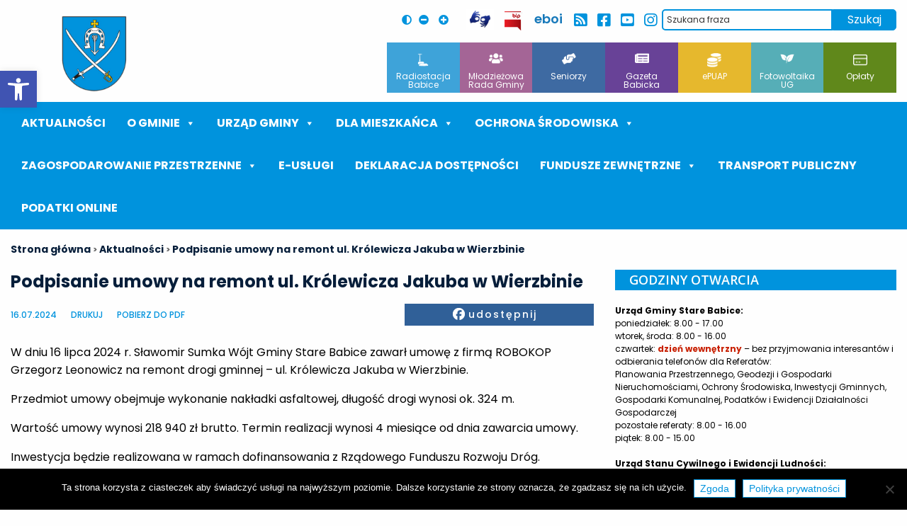

--- FILE ---
content_type: text/html; charset=utf-8
request_url: https://www.google.com/recaptcha/api2/anchor?ar=1&k=6LeOgcEUAAAAAMoG_fteodc-ycuFl1r3E14ljFSu&co=aHR0cHM6Ly9zdGFyZS1iYWJpY2UucGw6NDQz&hl=en&v=PoyoqOPhxBO7pBk68S4YbpHZ&size=invisible&anchor-ms=20000&execute-ms=30000&cb=pqqf2tlcumvj
body_size: 48651
content:
<!DOCTYPE HTML><html dir="ltr" lang="en"><head><meta http-equiv="Content-Type" content="text/html; charset=UTF-8">
<meta http-equiv="X-UA-Compatible" content="IE=edge">
<title>reCAPTCHA</title>
<style type="text/css">
/* cyrillic-ext */
@font-face {
  font-family: 'Roboto';
  font-style: normal;
  font-weight: 400;
  font-stretch: 100%;
  src: url(//fonts.gstatic.com/s/roboto/v48/KFO7CnqEu92Fr1ME7kSn66aGLdTylUAMa3GUBHMdazTgWw.woff2) format('woff2');
  unicode-range: U+0460-052F, U+1C80-1C8A, U+20B4, U+2DE0-2DFF, U+A640-A69F, U+FE2E-FE2F;
}
/* cyrillic */
@font-face {
  font-family: 'Roboto';
  font-style: normal;
  font-weight: 400;
  font-stretch: 100%;
  src: url(//fonts.gstatic.com/s/roboto/v48/KFO7CnqEu92Fr1ME7kSn66aGLdTylUAMa3iUBHMdazTgWw.woff2) format('woff2');
  unicode-range: U+0301, U+0400-045F, U+0490-0491, U+04B0-04B1, U+2116;
}
/* greek-ext */
@font-face {
  font-family: 'Roboto';
  font-style: normal;
  font-weight: 400;
  font-stretch: 100%;
  src: url(//fonts.gstatic.com/s/roboto/v48/KFO7CnqEu92Fr1ME7kSn66aGLdTylUAMa3CUBHMdazTgWw.woff2) format('woff2');
  unicode-range: U+1F00-1FFF;
}
/* greek */
@font-face {
  font-family: 'Roboto';
  font-style: normal;
  font-weight: 400;
  font-stretch: 100%;
  src: url(//fonts.gstatic.com/s/roboto/v48/KFO7CnqEu92Fr1ME7kSn66aGLdTylUAMa3-UBHMdazTgWw.woff2) format('woff2');
  unicode-range: U+0370-0377, U+037A-037F, U+0384-038A, U+038C, U+038E-03A1, U+03A3-03FF;
}
/* math */
@font-face {
  font-family: 'Roboto';
  font-style: normal;
  font-weight: 400;
  font-stretch: 100%;
  src: url(//fonts.gstatic.com/s/roboto/v48/KFO7CnqEu92Fr1ME7kSn66aGLdTylUAMawCUBHMdazTgWw.woff2) format('woff2');
  unicode-range: U+0302-0303, U+0305, U+0307-0308, U+0310, U+0312, U+0315, U+031A, U+0326-0327, U+032C, U+032F-0330, U+0332-0333, U+0338, U+033A, U+0346, U+034D, U+0391-03A1, U+03A3-03A9, U+03B1-03C9, U+03D1, U+03D5-03D6, U+03F0-03F1, U+03F4-03F5, U+2016-2017, U+2034-2038, U+203C, U+2040, U+2043, U+2047, U+2050, U+2057, U+205F, U+2070-2071, U+2074-208E, U+2090-209C, U+20D0-20DC, U+20E1, U+20E5-20EF, U+2100-2112, U+2114-2115, U+2117-2121, U+2123-214F, U+2190, U+2192, U+2194-21AE, U+21B0-21E5, U+21F1-21F2, U+21F4-2211, U+2213-2214, U+2216-22FF, U+2308-230B, U+2310, U+2319, U+231C-2321, U+2336-237A, U+237C, U+2395, U+239B-23B7, U+23D0, U+23DC-23E1, U+2474-2475, U+25AF, U+25B3, U+25B7, U+25BD, U+25C1, U+25CA, U+25CC, U+25FB, U+266D-266F, U+27C0-27FF, U+2900-2AFF, U+2B0E-2B11, U+2B30-2B4C, U+2BFE, U+3030, U+FF5B, U+FF5D, U+1D400-1D7FF, U+1EE00-1EEFF;
}
/* symbols */
@font-face {
  font-family: 'Roboto';
  font-style: normal;
  font-weight: 400;
  font-stretch: 100%;
  src: url(//fonts.gstatic.com/s/roboto/v48/KFO7CnqEu92Fr1ME7kSn66aGLdTylUAMaxKUBHMdazTgWw.woff2) format('woff2');
  unicode-range: U+0001-000C, U+000E-001F, U+007F-009F, U+20DD-20E0, U+20E2-20E4, U+2150-218F, U+2190, U+2192, U+2194-2199, U+21AF, U+21E6-21F0, U+21F3, U+2218-2219, U+2299, U+22C4-22C6, U+2300-243F, U+2440-244A, U+2460-24FF, U+25A0-27BF, U+2800-28FF, U+2921-2922, U+2981, U+29BF, U+29EB, U+2B00-2BFF, U+4DC0-4DFF, U+FFF9-FFFB, U+10140-1018E, U+10190-1019C, U+101A0, U+101D0-101FD, U+102E0-102FB, U+10E60-10E7E, U+1D2C0-1D2D3, U+1D2E0-1D37F, U+1F000-1F0FF, U+1F100-1F1AD, U+1F1E6-1F1FF, U+1F30D-1F30F, U+1F315, U+1F31C, U+1F31E, U+1F320-1F32C, U+1F336, U+1F378, U+1F37D, U+1F382, U+1F393-1F39F, U+1F3A7-1F3A8, U+1F3AC-1F3AF, U+1F3C2, U+1F3C4-1F3C6, U+1F3CA-1F3CE, U+1F3D4-1F3E0, U+1F3ED, U+1F3F1-1F3F3, U+1F3F5-1F3F7, U+1F408, U+1F415, U+1F41F, U+1F426, U+1F43F, U+1F441-1F442, U+1F444, U+1F446-1F449, U+1F44C-1F44E, U+1F453, U+1F46A, U+1F47D, U+1F4A3, U+1F4B0, U+1F4B3, U+1F4B9, U+1F4BB, U+1F4BF, U+1F4C8-1F4CB, U+1F4D6, U+1F4DA, U+1F4DF, U+1F4E3-1F4E6, U+1F4EA-1F4ED, U+1F4F7, U+1F4F9-1F4FB, U+1F4FD-1F4FE, U+1F503, U+1F507-1F50B, U+1F50D, U+1F512-1F513, U+1F53E-1F54A, U+1F54F-1F5FA, U+1F610, U+1F650-1F67F, U+1F687, U+1F68D, U+1F691, U+1F694, U+1F698, U+1F6AD, U+1F6B2, U+1F6B9-1F6BA, U+1F6BC, U+1F6C6-1F6CF, U+1F6D3-1F6D7, U+1F6E0-1F6EA, U+1F6F0-1F6F3, U+1F6F7-1F6FC, U+1F700-1F7FF, U+1F800-1F80B, U+1F810-1F847, U+1F850-1F859, U+1F860-1F887, U+1F890-1F8AD, U+1F8B0-1F8BB, U+1F8C0-1F8C1, U+1F900-1F90B, U+1F93B, U+1F946, U+1F984, U+1F996, U+1F9E9, U+1FA00-1FA6F, U+1FA70-1FA7C, U+1FA80-1FA89, U+1FA8F-1FAC6, U+1FACE-1FADC, U+1FADF-1FAE9, U+1FAF0-1FAF8, U+1FB00-1FBFF;
}
/* vietnamese */
@font-face {
  font-family: 'Roboto';
  font-style: normal;
  font-weight: 400;
  font-stretch: 100%;
  src: url(//fonts.gstatic.com/s/roboto/v48/KFO7CnqEu92Fr1ME7kSn66aGLdTylUAMa3OUBHMdazTgWw.woff2) format('woff2');
  unicode-range: U+0102-0103, U+0110-0111, U+0128-0129, U+0168-0169, U+01A0-01A1, U+01AF-01B0, U+0300-0301, U+0303-0304, U+0308-0309, U+0323, U+0329, U+1EA0-1EF9, U+20AB;
}
/* latin-ext */
@font-face {
  font-family: 'Roboto';
  font-style: normal;
  font-weight: 400;
  font-stretch: 100%;
  src: url(//fonts.gstatic.com/s/roboto/v48/KFO7CnqEu92Fr1ME7kSn66aGLdTylUAMa3KUBHMdazTgWw.woff2) format('woff2');
  unicode-range: U+0100-02BA, U+02BD-02C5, U+02C7-02CC, U+02CE-02D7, U+02DD-02FF, U+0304, U+0308, U+0329, U+1D00-1DBF, U+1E00-1E9F, U+1EF2-1EFF, U+2020, U+20A0-20AB, U+20AD-20C0, U+2113, U+2C60-2C7F, U+A720-A7FF;
}
/* latin */
@font-face {
  font-family: 'Roboto';
  font-style: normal;
  font-weight: 400;
  font-stretch: 100%;
  src: url(//fonts.gstatic.com/s/roboto/v48/KFO7CnqEu92Fr1ME7kSn66aGLdTylUAMa3yUBHMdazQ.woff2) format('woff2');
  unicode-range: U+0000-00FF, U+0131, U+0152-0153, U+02BB-02BC, U+02C6, U+02DA, U+02DC, U+0304, U+0308, U+0329, U+2000-206F, U+20AC, U+2122, U+2191, U+2193, U+2212, U+2215, U+FEFF, U+FFFD;
}
/* cyrillic-ext */
@font-face {
  font-family: 'Roboto';
  font-style: normal;
  font-weight: 500;
  font-stretch: 100%;
  src: url(//fonts.gstatic.com/s/roboto/v48/KFO7CnqEu92Fr1ME7kSn66aGLdTylUAMa3GUBHMdazTgWw.woff2) format('woff2');
  unicode-range: U+0460-052F, U+1C80-1C8A, U+20B4, U+2DE0-2DFF, U+A640-A69F, U+FE2E-FE2F;
}
/* cyrillic */
@font-face {
  font-family: 'Roboto';
  font-style: normal;
  font-weight: 500;
  font-stretch: 100%;
  src: url(//fonts.gstatic.com/s/roboto/v48/KFO7CnqEu92Fr1ME7kSn66aGLdTylUAMa3iUBHMdazTgWw.woff2) format('woff2');
  unicode-range: U+0301, U+0400-045F, U+0490-0491, U+04B0-04B1, U+2116;
}
/* greek-ext */
@font-face {
  font-family: 'Roboto';
  font-style: normal;
  font-weight: 500;
  font-stretch: 100%;
  src: url(//fonts.gstatic.com/s/roboto/v48/KFO7CnqEu92Fr1ME7kSn66aGLdTylUAMa3CUBHMdazTgWw.woff2) format('woff2');
  unicode-range: U+1F00-1FFF;
}
/* greek */
@font-face {
  font-family: 'Roboto';
  font-style: normal;
  font-weight: 500;
  font-stretch: 100%;
  src: url(//fonts.gstatic.com/s/roboto/v48/KFO7CnqEu92Fr1ME7kSn66aGLdTylUAMa3-UBHMdazTgWw.woff2) format('woff2');
  unicode-range: U+0370-0377, U+037A-037F, U+0384-038A, U+038C, U+038E-03A1, U+03A3-03FF;
}
/* math */
@font-face {
  font-family: 'Roboto';
  font-style: normal;
  font-weight: 500;
  font-stretch: 100%;
  src: url(//fonts.gstatic.com/s/roboto/v48/KFO7CnqEu92Fr1ME7kSn66aGLdTylUAMawCUBHMdazTgWw.woff2) format('woff2');
  unicode-range: U+0302-0303, U+0305, U+0307-0308, U+0310, U+0312, U+0315, U+031A, U+0326-0327, U+032C, U+032F-0330, U+0332-0333, U+0338, U+033A, U+0346, U+034D, U+0391-03A1, U+03A3-03A9, U+03B1-03C9, U+03D1, U+03D5-03D6, U+03F0-03F1, U+03F4-03F5, U+2016-2017, U+2034-2038, U+203C, U+2040, U+2043, U+2047, U+2050, U+2057, U+205F, U+2070-2071, U+2074-208E, U+2090-209C, U+20D0-20DC, U+20E1, U+20E5-20EF, U+2100-2112, U+2114-2115, U+2117-2121, U+2123-214F, U+2190, U+2192, U+2194-21AE, U+21B0-21E5, U+21F1-21F2, U+21F4-2211, U+2213-2214, U+2216-22FF, U+2308-230B, U+2310, U+2319, U+231C-2321, U+2336-237A, U+237C, U+2395, U+239B-23B7, U+23D0, U+23DC-23E1, U+2474-2475, U+25AF, U+25B3, U+25B7, U+25BD, U+25C1, U+25CA, U+25CC, U+25FB, U+266D-266F, U+27C0-27FF, U+2900-2AFF, U+2B0E-2B11, U+2B30-2B4C, U+2BFE, U+3030, U+FF5B, U+FF5D, U+1D400-1D7FF, U+1EE00-1EEFF;
}
/* symbols */
@font-face {
  font-family: 'Roboto';
  font-style: normal;
  font-weight: 500;
  font-stretch: 100%;
  src: url(//fonts.gstatic.com/s/roboto/v48/KFO7CnqEu92Fr1ME7kSn66aGLdTylUAMaxKUBHMdazTgWw.woff2) format('woff2');
  unicode-range: U+0001-000C, U+000E-001F, U+007F-009F, U+20DD-20E0, U+20E2-20E4, U+2150-218F, U+2190, U+2192, U+2194-2199, U+21AF, U+21E6-21F0, U+21F3, U+2218-2219, U+2299, U+22C4-22C6, U+2300-243F, U+2440-244A, U+2460-24FF, U+25A0-27BF, U+2800-28FF, U+2921-2922, U+2981, U+29BF, U+29EB, U+2B00-2BFF, U+4DC0-4DFF, U+FFF9-FFFB, U+10140-1018E, U+10190-1019C, U+101A0, U+101D0-101FD, U+102E0-102FB, U+10E60-10E7E, U+1D2C0-1D2D3, U+1D2E0-1D37F, U+1F000-1F0FF, U+1F100-1F1AD, U+1F1E6-1F1FF, U+1F30D-1F30F, U+1F315, U+1F31C, U+1F31E, U+1F320-1F32C, U+1F336, U+1F378, U+1F37D, U+1F382, U+1F393-1F39F, U+1F3A7-1F3A8, U+1F3AC-1F3AF, U+1F3C2, U+1F3C4-1F3C6, U+1F3CA-1F3CE, U+1F3D4-1F3E0, U+1F3ED, U+1F3F1-1F3F3, U+1F3F5-1F3F7, U+1F408, U+1F415, U+1F41F, U+1F426, U+1F43F, U+1F441-1F442, U+1F444, U+1F446-1F449, U+1F44C-1F44E, U+1F453, U+1F46A, U+1F47D, U+1F4A3, U+1F4B0, U+1F4B3, U+1F4B9, U+1F4BB, U+1F4BF, U+1F4C8-1F4CB, U+1F4D6, U+1F4DA, U+1F4DF, U+1F4E3-1F4E6, U+1F4EA-1F4ED, U+1F4F7, U+1F4F9-1F4FB, U+1F4FD-1F4FE, U+1F503, U+1F507-1F50B, U+1F50D, U+1F512-1F513, U+1F53E-1F54A, U+1F54F-1F5FA, U+1F610, U+1F650-1F67F, U+1F687, U+1F68D, U+1F691, U+1F694, U+1F698, U+1F6AD, U+1F6B2, U+1F6B9-1F6BA, U+1F6BC, U+1F6C6-1F6CF, U+1F6D3-1F6D7, U+1F6E0-1F6EA, U+1F6F0-1F6F3, U+1F6F7-1F6FC, U+1F700-1F7FF, U+1F800-1F80B, U+1F810-1F847, U+1F850-1F859, U+1F860-1F887, U+1F890-1F8AD, U+1F8B0-1F8BB, U+1F8C0-1F8C1, U+1F900-1F90B, U+1F93B, U+1F946, U+1F984, U+1F996, U+1F9E9, U+1FA00-1FA6F, U+1FA70-1FA7C, U+1FA80-1FA89, U+1FA8F-1FAC6, U+1FACE-1FADC, U+1FADF-1FAE9, U+1FAF0-1FAF8, U+1FB00-1FBFF;
}
/* vietnamese */
@font-face {
  font-family: 'Roboto';
  font-style: normal;
  font-weight: 500;
  font-stretch: 100%;
  src: url(//fonts.gstatic.com/s/roboto/v48/KFO7CnqEu92Fr1ME7kSn66aGLdTylUAMa3OUBHMdazTgWw.woff2) format('woff2');
  unicode-range: U+0102-0103, U+0110-0111, U+0128-0129, U+0168-0169, U+01A0-01A1, U+01AF-01B0, U+0300-0301, U+0303-0304, U+0308-0309, U+0323, U+0329, U+1EA0-1EF9, U+20AB;
}
/* latin-ext */
@font-face {
  font-family: 'Roboto';
  font-style: normal;
  font-weight: 500;
  font-stretch: 100%;
  src: url(//fonts.gstatic.com/s/roboto/v48/KFO7CnqEu92Fr1ME7kSn66aGLdTylUAMa3KUBHMdazTgWw.woff2) format('woff2');
  unicode-range: U+0100-02BA, U+02BD-02C5, U+02C7-02CC, U+02CE-02D7, U+02DD-02FF, U+0304, U+0308, U+0329, U+1D00-1DBF, U+1E00-1E9F, U+1EF2-1EFF, U+2020, U+20A0-20AB, U+20AD-20C0, U+2113, U+2C60-2C7F, U+A720-A7FF;
}
/* latin */
@font-face {
  font-family: 'Roboto';
  font-style: normal;
  font-weight: 500;
  font-stretch: 100%;
  src: url(//fonts.gstatic.com/s/roboto/v48/KFO7CnqEu92Fr1ME7kSn66aGLdTylUAMa3yUBHMdazQ.woff2) format('woff2');
  unicode-range: U+0000-00FF, U+0131, U+0152-0153, U+02BB-02BC, U+02C6, U+02DA, U+02DC, U+0304, U+0308, U+0329, U+2000-206F, U+20AC, U+2122, U+2191, U+2193, U+2212, U+2215, U+FEFF, U+FFFD;
}
/* cyrillic-ext */
@font-face {
  font-family: 'Roboto';
  font-style: normal;
  font-weight: 900;
  font-stretch: 100%;
  src: url(//fonts.gstatic.com/s/roboto/v48/KFO7CnqEu92Fr1ME7kSn66aGLdTylUAMa3GUBHMdazTgWw.woff2) format('woff2');
  unicode-range: U+0460-052F, U+1C80-1C8A, U+20B4, U+2DE0-2DFF, U+A640-A69F, U+FE2E-FE2F;
}
/* cyrillic */
@font-face {
  font-family: 'Roboto';
  font-style: normal;
  font-weight: 900;
  font-stretch: 100%;
  src: url(//fonts.gstatic.com/s/roboto/v48/KFO7CnqEu92Fr1ME7kSn66aGLdTylUAMa3iUBHMdazTgWw.woff2) format('woff2');
  unicode-range: U+0301, U+0400-045F, U+0490-0491, U+04B0-04B1, U+2116;
}
/* greek-ext */
@font-face {
  font-family: 'Roboto';
  font-style: normal;
  font-weight: 900;
  font-stretch: 100%;
  src: url(//fonts.gstatic.com/s/roboto/v48/KFO7CnqEu92Fr1ME7kSn66aGLdTylUAMa3CUBHMdazTgWw.woff2) format('woff2');
  unicode-range: U+1F00-1FFF;
}
/* greek */
@font-face {
  font-family: 'Roboto';
  font-style: normal;
  font-weight: 900;
  font-stretch: 100%;
  src: url(//fonts.gstatic.com/s/roboto/v48/KFO7CnqEu92Fr1ME7kSn66aGLdTylUAMa3-UBHMdazTgWw.woff2) format('woff2');
  unicode-range: U+0370-0377, U+037A-037F, U+0384-038A, U+038C, U+038E-03A1, U+03A3-03FF;
}
/* math */
@font-face {
  font-family: 'Roboto';
  font-style: normal;
  font-weight: 900;
  font-stretch: 100%;
  src: url(//fonts.gstatic.com/s/roboto/v48/KFO7CnqEu92Fr1ME7kSn66aGLdTylUAMawCUBHMdazTgWw.woff2) format('woff2');
  unicode-range: U+0302-0303, U+0305, U+0307-0308, U+0310, U+0312, U+0315, U+031A, U+0326-0327, U+032C, U+032F-0330, U+0332-0333, U+0338, U+033A, U+0346, U+034D, U+0391-03A1, U+03A3-03A9, U+03B1-03C9, U+03D1, U+03D5-03D6, U+03F0-03F1, U+03F4-03F5, U+2016-2017, U+2034-2038, U+203C, U+2040, U+2043, U+2047, U+2050, U+2057, U+205F, U+2070-2071, U+2074-208E, U+2090-209C, U+20D0-20DC, U+20E1, U+20E5-20EF, U+2100-2112, U+2114-2115, U+2117-2121, U+2123-214F, U+2190, U+2192, U+2194-21AE, U+21B0-21E5, U+21F1-21F2, U+21F4-2211, U+2213-2214, U+2216-22FF, U+2308-230B, U+2310, U+2319, U+231C-2321, U+2336-237A, U+237C, U+2395, U+239B-23B7, U+23D0, U+23DC-23E1, U+2474-2475, U+25AF, U+25B3, U+25B7, U+25BD, U+25C1, U+25CA, U+25CC, U+25FB, U+266D-266F, U+27C0-27FF, U+2900-2AFF, U+2B0E-2B11, U+2B30-2B4C, U+2BFE, U+3030, U+FF5B, U+FF5D, U+1D400-1D7FF, U+1EE00-1EEFF;
}
/* symbols */
@font-face {
  font-family: 'Roboto';
  font-style: normal;
  font-weight: 900;
  font-stretch: 100%;
  src: url(//fonts.gstatic.com/s/roboto/v48/KFO7CnqEu92Fr1ME7kSn66aGLdTylUAMaxKUBHMdazTgWw.woff2) format('woff2');
  unicode-range: U+0001-000C, U+000E-001F, U+007F-009F, U+20DD-20E0, U+20E2-20E4, U+2150-218F, U+2190, U+2192, U+2194-2199, U+21AF, U+21E6-21F0, U+21F3, U+2218-2219, U+2299, U+22C4-22C6, U+2300-243F, U+2440-244A, U+2460-24FF, U+25A0-27BF, U+2800-28FF, U+2921-2922, U+2981, U+29BF, U+29EB, U+2B00-2BFF, U+4DC0-4DFF, U+FFF9-FFFB, U+10140-1018E, U+10190-1019C, U+101A0, U+101D0-101FD, U+102E0-102FB, U+10E60-10E7E, U+1D2C0-1D2D3, U+1D2E0-1D37F, U+1F000-1F0FF, U+1F100-1F1AD, U+1F1E6-1F1FF, U+1F30D-1F30F, U+1F315, U+1F31C, U+1F31E, U+1F320-1F32C, U+1F336, U+1F378, U+1F37D, U+1F382, U+1F393-1F39F, U+1F3A7-1F3A8, U+1F3AC-1F3AF, U+1F3C2, U+1F3C4-1F3C6, U+1F3CA-1F3CE, U+1F3D4-1F3E0, U+1F3ED, U+1F3F1-1F3F3, U+1F3F5-1F3F7, U+1F408, U+1F415, U+1F41F, U+1F426, U+1F43F, U+1F441-1F442, U+1F444, U+1F446-1F449, U+1F44C-1F44E, U+1F453, U+1F46A, U+1F47D, U+1F4A3, U+1F4B0, U+1F4B3, U+1F4B9, U+1F4BB, U+1F4BF, U+1F4C8-1F4CB, U+1F4D6, U+1F4DA, U+1F4DF, U+1F4E3-1F4E6, U+1F4EA-1F4ED, U+1F4F7, U+1F4F9-1F4FB, U+1F4FD-1F4FE, U+1F503, U+1F507-1F50B, U+1F50D, U+1F512-1F513, U+1F53E-1F54A, U+1F54F-1F5FA, U+1F610, U+1F650-1F67F, U+1F687, U+1F68D, U+1F691, U+1F694, U+1F698, U+1F6AD, U+1F6B2, U+1F6B9-1F6BA, U+1F6BC, U+1F6C6-1F6CF, U+1F6D3-1F6D7, U+1F6E0-1F6EA, U+1F6F0-1F6F3, U+1F6F7-1F6FC, U+1F700-1F7FF, U+1F800-1F80B, U+1F810-1F847, U+1F850-1F859, U+1F860-1F887, U+1F890-1F8AD, U+1F8B0-1F8BB, U+1F8C0-1F8C1, U+1F900-1F90B, U+1F93B, U+1F946, U+1F984, U+1F996, U+1F9E9, U+1FA00-1FA6F, U+1FA70-1FA7C, U+1FA80-1FA89, U+1FA8F-1FAC6, U+1FACE-1FADC, U+1FADF-1FAE9, U+1FAF0-1FAF8, U+1FB00-1FBFF;
}
/* vietnamese */
@font-face {
  font-family: 'Roboto';
  font-style: normal;
  font-weight: 900;
  font-stretch: 100%;
  src: url(//fonts.gstatic.com/s/roboto/v48/KFO7CnqEu92Fr1ME7kSn66aGLdTylUAMa3OUBHMdazTgWw.woff2) format('woff2');
  unicode-range: U+0102-0103, U+0110-0111, U+0128-0129, U+0168-0169, U+01A0-01A1, U+01AF-01B0, U+0300-0301, U+0303-0304, U+0308-0309, U+0323, U+0329, U+1EA0-1EF9, U+20AB;
}
/* latin-ext */
@font-face {
  font-family: 'Roboto';
  font-style: normal;
  font-weight: 900;
  font-stretch: 100%;
  src: url(//fonts.gstatic.com/s/roboto/v48/KFO7CnqEu92Fr1ME7kSn66aGLdTylUAMa3KUBHMdazTgWw.woff2) format('woff2');
  unicode-range: U+0100-02BA, U+02BD-02C5, U+02C7-02CC, U+02CE-02D7, U+02DD-02FF, U+0304, U+0308, U+0329, U+1D00-1DBF, U+1E00-1E9F, U+1EF2-1EFF, U+2020, U+20A0-20AB, U+20AD-20C0, U+2113, U+2C60-2C7F, U+A720-A7FF;
}
/* latin */
@font-face {
  font-family: 'Roboto';
  font-style: normal;
  font-weight: 900;
  font-stretch: 100%;
  src: url(//fonts.gstatic.com/s/roboto/v48/KFO7CnqEu92Fr1ME7kSn66aGLdTylUAMa3yUBHMdazQ.woff2) format('woff2');
  unicode-range: U+0000-00FF, U+0131, U+0152-0153, U+02BB-02BC, U+02C6, U+02DA, U+02DC, U+0304, U+0308, U+0329, U+2000-206F, U+20AC, U+2122, U+2191, U+2193, U+2212, U+2215, U+FEFF, U+FFFD;
}

</style>
<link rel="stylesheet" type="text/css" href="https://www.gstatic.com/recaptcha/releases/PoyoqOPhxBO7pBk68S4YbpHZ/styles__ltr.css">
<script nonce="zc86rfEC7pEUdImcq60cQA" type="text/javascript">window['__recaptcha_api'] = 'https://www.google.com/recaptcha/api2/';</script>
<script type="text/javascript" src="https://www.gstatic.com/recaptcha/releases/PoyoqOPhxBO7pBk68S4YbpHZ/recaptcha__en.js" nonce="zc86rfEC7pEUdImcq60cQA">
      
    </script></head>
<body><div id="rc-anchor-alert" class="rc-anchor-alert"></div>
<input type="hidden" id="recaptcha-token" value="[base64]">
<script type="text/javascript" nonce="zc86rfEC7pEUdImcq60cQA">
      recaptcha.anchor.Main.init("[\x22ainput\x22,[\x22bgdata\x22,\x22\x22,\[base64]/[base64]/[base64]/[base64]/[base64]/[base64]/KGcoTywyNTMsTy5PKSxVRyhPLEMpKTpnKE8sMjUzLEMpLE8pKSxsKSksTykpfSxieT1mdW5jdGlvbihDLE8sdSxsKXtmb3IobD0odT1SKEMpLDApO08+MDtPLS0pbD1sPDw4fFooQyk7ZyhDLHUsbCl9LFVHPWZ1bmN0aW9uKEMsTyl7Qy5pLmxlbmd0aD4xMDQ/[base64]/[base64]/[base64]/[base64]/[base64]/[base64]/[base64]\\u003d\x22,\[base64]\x22,\x22wpPCkcODw59iKDJjwpbDr8KEeRt9eWHDtcOMwo7DgytvLcK/wpLDjcO4wrjCicKuLwjDjGbDrsOTNcOYw7hsU3E6YRDDn1pxwo7Dv2pwQcOHwozCicOrajsRwo8cwp/DtR/[base64]/CkG7DsCslwqUnw6LChcKAX13Ds8OVIVXDkMO7RMK4VyzCuhlrw7Fbwq7CrAUECcOYPzMwwpUmUMKcwp3DtGnCjkzDvwrCmsOCwp3Dt8KBVcO8cV8Mw7hcZkJeXMOjbl/[base64]/CrhdZw4Zgw5XCrMKecj5XeMKDwr4oJWTDqG7CqhfDpSBOJwTCrCkKVcKiJ8KTQ0vClsKBwp/[base64]/Cuk/[base64]/DiB/DpiEMwrkeFMOBwpXDkcKkw6nDkDjDkwgvLcKZZBMAw7HCtMK/QsOpw65Mw5F6wqTDhn7DjcOxIsKMfgYTw7Vtw60xZUkAwrwiw7DCtxg0wokAT8Omw4HDpcOkwrxAS8OOFgZkwrorfcOMw5HDiAXDnlsPCxlZwrgtwp/DtsKlw7/CtMOCw7rDv8OJZcOdworDiGpPF8K6d8KTwoFqw4bDjsOAVlfDq8OwNhDCksOkYMOYPRZpw5XDnSvDgm/DscKBwq7DrMK1eFd+IMOcw6F9HHRSwovDhRA9VsK8w6/CkMK3GWDDiylTbEDCrDrDosO6wojCnwzDkcKYw5/CiWvDih7Dsk9pa8OuEyccNUTDkS1eLEMswp7DosOyBXZ3fRTCrcOCwqIQAi4uSyTCq8OVwpvDsMO0w5zCgATCocOtw4vCugtgwqjCh8K5w4fCisKsDU3CncKDw510w6k3w4fDg8OFw50ow69qIVoaOsO8RyfDoH/Dm8KfX8OpaMKuw5TCi8OxJcOkw5NdDsOvFUDCjiI0w5MXUcOmWMO2ZkgdwroNOMKvCmHDj8KRNyXDucKhA8OZdXDCnnF/GGPCvQLCpD5oDcOocjxfwoDDiRPCocK4wp0aw7E+wqrDnMOuwpt+MWbCu8KQwpDDnTDDusK9QsOcw6/Dj37Dj3bDicOjwojDg2NfQsO7IjTDvjnDvMOYwofCmC4lKnnCoG3Cr8OCFMOuwr/DpwLCgynCng43wo3CvsKqEDHCnj1jODDCmMOnVsO0JXnDv2HDm8KHXMKLA8OZw5DDtgoDw6TDk8KaHwE7w5jDkSzDtkdAwoFxwoDDgWlIGQrCjibCvCkQElDDviPDrnnCmgfDlC8IMTtpBGzDrCsHO2U+w5BoZcOrS38/bXvDtV1DwrV9TcOeXsOeZ1pfRcOkwqbCjk5gUsKXesOoQ8Onw48Cw4lQw53CqX4pwrlrwqHDrQnCmsOgMCLCpTsVw7LCjsO/w7dhw4xXw4JIOsKmwp1tw7jDqUrDsWoVSjNTwrLCtMKKaMOQYsO5dcO+w5PCgUnChlXCq8KoelguUHnDqWdKGsKVJw9IKsKnGcKAe2M/[base64]/[base64]/[base64]/DqcKbWcKDwrlJw5HDknfCsx52M3U6wpTDncObw5XCpsKgwrE2w7VFP8K8KFHCn8K0w4Q+w7XCl07CrQUew7fDhiFccMKawq/Ds2tnwooIJcKsw4gJISNsWENAZsK8VXUzWsOVwoULdllIw61/[base64]/DrcOKw5pbK1JpTcK7w4suw5LCisOUwplnwp7DgDIEw6tlLcOdccOawq5kw6TDt8Kpwp/Cs0hAFgPDvHB4McOVw67DsGQtCsOTGcKuwpDChmRHPQrDhsKnGBnCgTl6HsODw4vDpcKdbFLDq3jCkcK5asO8AGHDusOeP8OBwoPDoxROwpDCjsO8ZMKCR8O2wrzCmARBRBfDj1/DtApTw7xaw5/DvsKoWcOSW8KXw5x5IGVrwrbCucKkw6XCp8O+wq8mOjZtKMOwA8OjwpZoaCVdwqwnw73DnMKawoozwpvDowpjwpfDv14Uw4zDosOOBn/[base64]/DoVDDu1vDgiXDscKNf3jDqRrDjAfDuA48wqpywoE1wrbDkh1Ewr3Cp0t5w43DlyzClVfCohLDssKmw6EywrvDqsKjFE/CpnzDs0RmFHPCu8OUwpDDusKjRMKlw7djwpDDiD0uw5nCi3pZQcOWw4bCm8KUGcKZwpkDwqfDnsO9Y8KIwrPCrCnCoMOROFhhCwtDw7bCqh7Ch8K/wr5qwp/[base64]/[base64]/CgcKFblXCiEPCkcKlLG/DkcOYbjBcE8Kbw5fCgDFgw5nDg8OYw4PCtlF1DMODSSg2US0Hw4QvTUVNAMOxw4lQJStQDVXChsKTw5fCrMO7w75UYksrw5HCn3nCqD3DtsKIw749PMKmOnQMwp5uGMOQw5sTNsOLwogow6rDiHrCp8OzMcOyUMK9HMKgc8K/[base64]/CocOwAcKLw5Rjw5DDnB4TJ3s7CMOyF1jCv8Oow7YVJcK6wo9iFzwTw7rDucOmwoDCrsKINsKNw78xXcKgwobDmhrCj8KKFcKCw6YLw7rDrhIldhTCocKeDlRPGcOVJBkcBxzDhgvDqcOTw7PCuxA0HyItcwrCqsOcTcKMZGlowq8Xd8O0w5V/[base64]/DrcOfw70vOMKkwq4/w5hGwrldw53Dm8KkWsOLwpEuwr0hYsOMMcOdw4HDoMKoCFVUw4nDmEQ1a1VkTsK0aDhTwqHDuAfCvFh5dMKHP8KMZDPDilLDicOkwpDCicOhw459OlXCsURdwoJoCwkHOsOVVG82VVjCnnc6dwtJE3ZZdBU3GzPCqBctfMOww5MQw5fDoMOoL8O9w6c/[base64]/w6rChsKAP3rCksKTw5PCiEvDnQvDhhQXfzDDh8OCwqBZDsO/w5ZZL8KJZsKTw60lYEXCnyLCtkfDlmjDt8OGBi/DviEpw5fDjAnCosOxJSlFwpLCmsODw7pjw410DlJXdhlvAsK6w41nw7Eyw5rDvA9qw4Ijw5NIw5s2wqfChsOiC8OjPCteI8KqwpZKN8OKw7bDucOfw7B0EcOrw7pcL2xYfsOGTE/CtcKVwow0w4N9w7bCusK0GcKcMgbDgsO7wrp/EcOASXl5CMK3bDUiBHlAcMOCSFHCoxHCiSV2C0XCjW8xwrVbw5Asw5LCqsKkwq/CusKEZ8KaLTDDslDDqD0tKMKZXsKHUjRUw47DvilEU8Kdw5VrwpQMwotPwp5Lw6DDi8OrN8KtdcOaSG1dwohHw4Itw6rDlCkuCS/DnGdLBBBpw7FsEQMOwoUjShvDscOeIwgwTERqw7zChD9pfMK9w7Ibw5rCscOCFAhuw6rDnTlxwqcZGFHDhxZsLsKfwotCw4zCicOhVsONOCXDr1N/wrTCncKdYXl1w4PDjEY2w5fDiXnDp8KMwqUmJsKLwpBwQcOiDxzDrT0Qwr5Aw6AdwovCpxzDqcKeI37DrjLDvCDDlh/CjFsGwoo7WE3CpmHCpUwQKcKTw5nDpcKPESbCtWFWw4HDvMOgwoNSD3LDnsOuasKtIsOUwoFOMjbCvcKJQB/DiMKrKBFrTMO3w5fCphvCjcKrw7nCiyHCgjQLw5DDhMK6CMKAw5TCiMKLw5vClUfDhSYVH8O/Sm/CkljCimsfP8OEcjUvw51yOA0KHcOjwoPCnsK6X8KuwojDu1ZFwro6wrnCixnDkcOywoVzwpHDgBPDg0bDlURxSsOvH1jCtizDqzfCvcOSw58hwqbCvcOlKQfCqhQfw6VeXcKIFU/DpTF4fGnDkMKhXlxBwpdqw75VwpIiwpBAa8KuLMOiw44Owos4V8KOc8OCwqwsw7HDpAoFwoNdwojDscKRw5bCqzp7w6DCpsK6I8KywqHChcKPw6YmZAwoJMO3esOjbCM+wpYEK8ObwrXDrT9oACXCu8KEwq0/EsKWelHDjcK1CVhYwplZw6fDvkLCsVduWUnCusKKCcOZw4coR1dmHxt9ecKAw7cIGsObasOaXiRPwq3Dk8K7wpBbKWTCiEzCksOvF2J0YsKuShDDmmfDrn5qE2I/w7zCtsO6wqTCjU3Cp8OOwq4pfsOiw43DkBvDhsKJbsOaw7E+KcOAwoHDuW/CpRrCvsKywpjCuTfDlMK8eMOgwrTCqWw9GMKvwr5ubcObRSJqWsOowqorwrJMw5rDlWJbwpPDnXZOTHkic8KgAS4VK1rDoVpjUApwFycLfRrDmi/DqRTCgTHCrcOkNRnDgBLDrXJjw6LDnhoUwooxw5jDsnjDo0xGSmbCjlUjw5bDr0/DvcKAVWPDmmpZwoZjNkXCrsKRw7FJw4DCjyIvQCsmwoA/f8OrACzCuMOmwqE8XMKWQcK/w7ABwq1Pw794wrXCpMKHUGTCrjDCi8K9aMK6w4FMw5vCvMOXwqjDlBDDhgHDny07asKMwpIKw5o0w4d3VsO4csK5wr/DjsOrXD/CnVfDuMK6w7nCpF/CvMKhwqdbwqlXwqo+woVFLcOcUybCrcOwZBBhJMK9w7NHYlw4w6kFwoTDlEJ1XsO4wrUVw7l3PMOPW8KSwoDDnMKhblrCnTnDm3jDsMO9IcKEwoYcDArCqBvCrsOzwrjCscOewr3CjS3CjMOEwqXCl8KQwqPCu8O+QMOZfxMHDCXDtsKBw6/DjkF+YD0BK8OSfEdmwpPDumbCh8OXwojDscOEw5HDoADDkBIOw6PDkinDikB8w7XCksKGYMKuw53DksK2w5IRwo10w57ClV8Tw7htw5ZNVcKtwr3DjcOMKcKtwpzCrwrCpcOnwrvCt8K/XFjChsOvw6c2w7Now796w5gww5jDiVzChsOAw6TDvsK/w6bDscO9w7NPwo3DmiXDrlwzwr/Diw/CqcOmBA9BdxXDkFrCpm4iXnBPw6DDicKUw7PDjsKMc8OZLBd3w5BhwoETw6/Dt8K/[base64]/CjBHCpsOuwoTCk8K/bRjDry/[base64]/Dm8OeW8K6wqJ4NW08JcO4w5MQHsKPw5bDj8OZBsOyNz1PwrfDlFfDm8O6PgjCpsODcEEMw6fDi1nDr0bDoVdNwoFJw58nw4ddwpbCnAPChAHDhyR1w5sQwrsBw7HDp8OIwp7CgcKvNm/Dj8OIQQ4tw6Z5wphFwrwLw7AtLy5Cw5PCkMKSw6XCi8KBw4R7ZGsvwpdRXQzDo8Kjwo7DsMKKwogJwowzAWBiMAVLfGQOw4hhwofCp8Kjw5XCgxTDnMOrw6vDgyU+w6Nww5Mtw6PDsBXCnMKBwr/CgsKzw5HCtyVmVMOgdMKzw6d7QcKhwpPCjMOFY8O/asKdw7/Cq1wnw6lxw6DDmMKECMK1Fn/CicOEwpJOw6jDrMO+w5nDmUE3w7LCkMOYw6Mww6zCsgF2w4peBMOSw6DDo8KCOADDlcOrwpciZ8OwfMOxwr/DiW3CgAQAwpLDnF5Lw7RdHcKfw7wSM8KuNcONPXIzw4JWT8KQDsKXOMOWdsKZfcOQfFZNw5BEw57CgcKbwpvCk8O6WMOPV8KoE8KBwpHDtF4QMcK1L8KbBsKpwpQ4w4vDpGXDgQcNwphUTW/DgBx+BFrDqcKmw4sYwoAkMcOid8KHwpTCrcOXCmbCnMOVWsOKQSU0BsOUdQBMGsKyw4YQw4bDiDbDghrDsy9nNxsoUMKUwpzDi8KVYkHDkMKuJMO/[base64]/DjsOxwo7DmDd0AifDpirCtMOdw5LDqAvCqCfCksKgWDbCqk7Ci1DDixDDsV/[base64]/Dg8ONRVTDusKUwrR8VUrCkcKiwpvCm2HDhnjCvlRKw6LCrsKEFcOEf8KMRkPDjMO/ecOOwq3CsD/[base64]/Cml3DnR7Cvw5NSsORS8O2w7UrLzs+PsKew6vCvBgDAMKAwr57XsK/c8OZw40rwqEfwoI+w6vDkVrCu8ORbsK3KMOVNTDDssKawrtWJzTDpS1Uw6t7wpHDpCoMwrEyexMddlPCq3MdWsKnd8KOw4JeEMOWw4XCucKbwoxtbFLDuMKNw5TDlcK/B8KlAS0+PnQowqkHw6U0w7Z9wq/[base64]/DsnbDiybDgBxPwq3DqcOhwqQIw7EJTMKgDUnCi8KoJcOpwq7DiRY/woHDuMKEKjYFQcOWEHwPYMOnYGfDu8OLw5XDrk9ALzwsw6/[base64]/CoTZQGGRKw4ALwpMtS8OQKBdIbcKoUXDDiVoZXMODwrkAw7vCqMOZLMKlwrPDrcKgwo1mAjnCmcOBwp3CuF3DoX4Owp4+w5FAw4LClGrChsOtMcKPw4wmScKERcKVw7REIcOGwrBcw7TDqMO6w6jCrX7DvAY/[base64]/AljDmMOvfEDDplhVe8KrPlXDiEXChVDDtwt8OsKhDsKJw5/DusKmw6HDlsKrSsKnw5HCkl/Dv3jDkA9Fwow8w71SwpR0fsKnw4/DjMOsEsK1wqTCghfDj8KtdsKbwrXCoMOVw7DCt8KGw7h6wrAsw4FVbwbCpQbDsVoKYcKLfcKiJcKYwrrDkgxxwq1cfA3DkhIjw6hDBgjDvMOaw53DncK4w4/DrQkZw4/[base64]/[base64]/asKfQsO/w7J/w4jDrcKiwrvCvcKGw7jCgHBbejEmFglNYUdFw5LCj8KLLcOvWzLCm3/DlcKdwpfDkhvDocKfwox0KDXDjRdzwqVbI8K8w4cXwqprGVHDr8OXKsOLwqNrTRYew6zCuMOWRhfCusOBwqLDmBLDm8OnH39Pwptww6skbcOiwqpTZ1/Cozwjw5IRHsKnXl7CmGDCmmjDngVcPMKvHsK1XcOTJcOUW8OXw6I3B0grICTCp8KtYB7DjsOGwoXDhxLCjcOHw5h+XAvDs1/CpE1Uw54+QsKmaMOYwp9Uc2IeHcOMwphyCMK+djvDrwXDqgcEBSp6SsKGwqlzR8K/w6Zswql7wqbCrnUuw51IXALCksOKXsOaX13Drx9jPmTDjW3CrsOCWcO2CxgBFkXCpMONw5DDtCXCsWUTwqTDpHzCosK9w5bCqMOTKMOvwpvDscOgFFERYMKowoHCpW1LwqjDumnDvcKXEnLDk1N1d2kYw6/ClWvDk8Kxwp7DuT13w5A2wohxwos/L1nClRrCnMKUw4XDvsK8YsKSbmRASibDnsKdMzzDjXUPwqvCgHBsw5YXP3hfWCZewpTDucKoHzR7wo/CgEUZw4sZwpzDk8KBRXHCisKowpbCgnLClz1hw4jCnsK/EMKbw4fCl8OJwo1UwowLAcO/J8K4PsOjwqXCl8KMw7/Dp0LDuGzDssOPE8Kyw47Ck8OYS8Oywop4cx7Cmk7DnV1Zwq/CiCB/wpbDocO4JMOUW8OKNSXDvXnCnMOhLMO5wqRdw7TDuMK/wqbDqik2NsKIIH/CgDDCvwfCg2bDjis4wqU/OMKxw63DqsKxwqNOS0jCvQ9+HnDDsMOKTMKxeS1Hw70af8OmXcKJwrrCrcOoFCvDo8KnwpXDmzVhwrPCh8OhCcKTC8OhQ2LCpsO8MMO/[base64]/Cv2plLgjCoHhvwrPDicKPw61IKcODwppQwp9+wpw/YSjCk8KPwp5rasKHwqMvWMK6wpY5wonChgA+PMKiwonCtsOQw4J+wp3DogXDrlddEQwHA27DhMKkwpNIYnBEw7LDkMKDwrHCuW3Cr8KhVnE+w6vDuWkZR8Ovw6jCp8KYRcOGGMKewrbDlwkCBknDj0XDtsOtwrzCikLCjsKTfWfCmsKzwo08Y3XDjlnDqT/[base64]/[base64]/[base64]/DtMOCHzbCiBlEP8Kcw6QxCGADJx4dw6pWw7AwYHp9wp7DgcO3ZFLCtT86FsOsNwHDoMO+acOQwrAjACfDksKafUrCpMKOGAFFQcOHCsKuMcKaw7fCisOpw7t/ZMOKK8OGw6QmNkHDu8KmdFDCkw9VwpAcw4VoNF7Cr21ywoEMQBHCmQzCgcKHwo09w6c5IcKaDsKZfcOGRsO9w7TDicOPw5vCk2I4wp0KeF1rXSNBHMKASsOaCsKTVMKIXDo/w6UVw4TClMOYP8O/Y8KUwq5qLcKVw7cjw4nDicOmwpwEwrwjwojDqDMEbSjDocOVf8KrwpvDvsKOPcKiYMOqLkTDn8KUw7TClx91wqjDqcK/G8Ogw5UWKMObw4nCpgACM0M9w7cmV2jDlgh7w7DCrsO/wq10wpTCi8OGwr3CusOBGn7CmzTCkxnDpMO5w7F4ZcKyYMKJwpF/FTLCjEjCiVw8wqAGAjnChMKXw43DtA0NMCBDw7dgwqBiwqdSOy3Dp1nDuFxiwqtVw78tw6d/w4nDplvDsMKvwpXDkcKAWhw6w7vDsg/DjcKPwpHCrRrCo1c0fTlVwrXDnS/Dshh0HcOyW8Ofw6AtOMOpwpDCqMKbEsOvAnZgFS4CdsKET8OTwo1+MAfCmcO2wrgKKxgCw40wWlPCiEfDlywjw6nDvMODMC/Ci31yRcO1YMOhw7fDklZkw4FXwp7CvQd/U8KiwrHDnMO9wqnDjMKDwqtXOsK5wqkhwovDsEdhVWN6E8Kiw47Ct8OOwoXCgcKSM18MIGcaMcK1wq1nw5BOwqjDnsOdw7XCq29SwoFww5zDq8KZwpbCoMKPeU8dwqVJSBoRwpnDjTRdwodIwqHDl8Kcwq5pAioTdMOqwrJLwpQcFDh7TsKHw6gtPgo2IUfDnl/Doy1Yw5jCiFnDjcOXC153SsKywq3DvSHCm1l5EQrDrMKxwqBSwpwJZ8KkworCi8KBwoLCuMKbwoHCncKEfcKCwr/Dh37CqcKrwqMaIsK3JVVXwrHClMO3wovCgSPCnUYPw7/Cp3M9w6gZw6/[base64]/[base64]/[base64]/CqsONwrbCiyPCmMKxw5XCqsOPR8OgQXQkCE91FlPDhEYJw6vConDCjMOWeCkvbsKVdiTDhwbCr0vDgcO3EsK7VzbDrcKVZRDCjMOzAcOJZ2nCllvDuCzDmBNAVMKDwrZ3wqLDhsOqwpnCvGbCg3REKhNrBmZ/QcKNAkN3w5fDuMOIPjlKWcKqBjsbwrPDsMOFw6Zbwo7DuiHDlBjCgcOUFEXClUV5GWZIe3sUw4MGw7jCrmfDo8OFwoLCuk0twrjCuGZNwq7DjzIhIl/CvU7DicKLw4MAw7jCocOpwqTDqMK1w5dZTndLHsKXZkkIw7jDgcOTC8OjecOJFsKMw7PCvg8gPMOTeMO2wqhDw5/DnC3DoTXDtMK7w47Cj2xBMMK7IEp+DynCpcO/[base64]/c8O/wprDqMKgZsOUwovCgCsWwp/DkmFbCMO0wpvCv8OlO8KbAMO4w6QkYcKpw7BcfsOiwpPDrR3CssKHJ3LCr8KweMOQb8OXwpTDksKXdWbDi8OUwpjCtcO2bcK7w6/DicOfw457wrQ2DC02w65qbEUacjzCmVTDosOrG8K2IcOBw7MlX8OhSsKew584wqjCnMKiw7/DjgzDtsOFd8KqfgJXZx/DmsOvHcOOw6vDnMKwwo0ow6/DuhQyDWPCn2w2XlooFnwFwrQTCMO7wrFGMhrCkjXDrcOHwo9xwrttaMOSLBLDpQF9LcKAOj0Fw6TCh8OhMMOJUnhbw5UsBnfDlcOeYh/[base64]/CqDE8fWrCrcKEw6gpw7g3QibDlBvDoMOZFgDDpsKZworCgMK/w7HDtAsCb2cBw6Fcwq7Dm8KrwohWJsOmwr/CnSNfwpnDiAbDkADCjsKWw4s1w6s+TW4rwo11EsOMw4EWRybCjBPCizddw6Fnw5RjTxfCoTvDm8KdwoI6K8OxwpnCgcOKSw4Cw4FEThM6w4dJMcK2w7MlwphKwq50Z8KsKsKGwoZNaGdXDH/CjCxOLDTDvcKGDMOkD8OBOMOBNn4kwp9ATAnCn3nCg8Knw63Dk8OKwrsUOm/Dm8KjG3TDtFV2PwILPsKpJMOJdcOqw6rChwDDtMOhwoXDlB0VOjR0w4HDocKZN8OYYcKxw7QawpnCk8KtXcK6w7sJwrnDhCwwNwhaw7XDgXwrIcO3w4EqwrzCn8O5TBFFOMOqEzvCoVjDnMO9CMKbGD/CosKVwpTDlQDCvMKVMh9gw5dvW13CvVgEw7xcIsKcwq5ELMO4QRnCqHlIwosPw4bDomhYwq5RIMOHenDChgXDqy1xJUgOwphvwp/Cj0x6woVjw4RnXAjCqcOSGMOvwrTCkEpyYjJ3KTXDi8O8w5HDi8Kww4RUZMO/TUhjw4jCkTxAw6HCssO4TCbCp8Oow5MofVbCtxUIw713w4TDhUxrX8KqeB1GwqlfEsKJw7Ifw5wcBsO7W8OTwrZiDgfDuQPCtMKKNMK1FMKmGsKgw7jChsKAwp84w7jDk04Ow7PDi0nDrWZQw48WLsKJIyPCq8OIwqXDgMO6TcKCT8KxN0EBw5l7w6ArPsOQw4/DqUzDo2JzMsKLB8KhworDq8K2w5/CpsK/woXClsOfKcOBAh92MsO6EXnDgcOTw7kXVw0SDHPDssK3w57CggViw6tfw4YkYl7CqcOGw5bCmsK7w7FBO8Ksw7HCn23DtcK9RBJJwpXCu3cHGMOgw7M2w7w5XMKGZAd5cklpw5Btwq7Cij0mw5rCvcKeCEbDpsKuw4TDvsOHwovChsKYwoUowrduw6TDqlxPwq/DrX42w5DDsMO9woBNw4bCsx4Pw7DCu23CmsOaw5U9wpUkHcOUXnFgwpDCnU/CmXTDqgDDmlDCocKkEnJwwpIpw4zCrBrCksOFw7UNwp1qJcOnwpzDmcKbw63CizstwonDjMOSDycXwqnDqhZ/aU4uwobCmU8JPjXCkg7CsEbCr8OFw7jDoUfDr0XDkMK6Pl8Pw6bDo8KJwqjCgcOKIMKmw7IsUh7ChCYewq3CsgwIScOMVsOkTF7CvcO7CcKgd8K3wp0fw4/[base64]/DjwPDijvDoTJTwrzDqxgCRcO8I3HClTDDqsOZw5M7DWhww6EPeMOJXMOOWlcPajHCplXCvMObCMOSJsO0cFPCicOrU8OFRh3CtzHCh8OJIcO8woXCtyIzSQBuwqHDkcKgw63DmcOJw4HClMKObzhsw5nDp3rDqMOswrQyaUXCrMOVCgE/wrXDosKVw60Iw5nCtB0Fw5ACwqlNdX/DiBoew5zDo8OzFcKKw5FfNitFJgfDl8K1CxPCgsOsA3B/wqTCqGJiwpfDg8OUdcOyw5nDr8OSbXsODsOlwrITfcOad1UJYMOdwrzCq8Oww6zCi8KEYsKYw54KOsK6wrfCugvDssOeRmXDng4zwo5SwpvCrMOKwox2GmXDn8KdKiJtMFJ/wp/DmGdbw5jCisKDa8OpLV5PwpAwKcK3w5fClMOIwr/Ct8O8Wll6H3ZNPVkfwrvDs1F7f8OVwq0Mwod9ZMOXKcK8HMKjwqDDtsKuIcO+w4TCpsKiw6dKwpYLw6s1R8KrSxVWwpXDnsOlwq3CmcOXwqXDv0XCrW7Dh8OywrFZwrfClsKeQMK/woF3TMOuw4PCsgAbG8KPwqpow5MuwoDCucKDw7pnM8KHesK/w4XDuSPCjk/Ds3ZjSQ99Hm7CuMODGsKwL2ZVEmDDqShzKAkZw5sVVnvDkRI6DgHCgC9+woNWwo9hHcOuUcOIwqvDgcOHWsKzw48zFmwzPMKRwp/DnsOTwrlfw6sww4/[base64]/Clj/Di8Okw7UqbsKlw7p/fsK2acKJw7cHw4bDrMKmWwzCrcObw7LDisO/w6zCv8KEbBEww5YZeyjDmsK3wr/CocONw4jCtcO9wpPCvQPDt1pXwpTDtsK/ES1jcQDDrXpswoTCvMKCwp/DqFvCvMKpwopFwp/[base64]/[base64]/[base64]/[base64]/CosOpbsOqw7DCqSMlw798WHZwf1jDvsK1dcKGw5kHwrfCiFjChiHDkElKLsKgZWQSVV9xCsKwB8O4w43CuA/DmcKqw6RYwqDDpAbDqMOMV8OrC8OQNl5Cbk4kw785ZEHCqsK0WV48w5PCsntBRsOQbE7DjEzDqWkjesOqPzbDvMOTwpjCmmw8wo3DnDp9M8OSLGwjWn7DvsKvwrxoUDPDlsOGwqHCm8KiwqcuwoXDuMKDw6/[base64]/DiDDDgEHCn8KjJ8O4HQfDjsOeGcKiwq13NBrDklrDtRfCsVNDwq/CtQccwrbCrcKIwqRawrx1E17DqsKcwrohGVcvcMK8w6nCiMKBPMKXQsKywpkcOcOSw4jDrcKmJzJMw6LCqA5cdRRew6XCrsOkFcOhXVPCk0lIwq1UJG/CnsOlw41jaz1fKMOVwpo1WsKGM8Kawr1Gw5gfTzvCm3Jywp7Cs8KqPUp8w4t9wo5tFsKzw7XCvE/[base64]/Cv8OIZcOKGGXDpMO3LMKfwrTCoyEKw5fDsE3DuwHCmcOow6nDh8O+woA1w40ZCRM7wpI7XCtvwqbCusO+MMKOw7PCkcK/[base64]/CrXppw5HCgcKhw6tuWsOhw7zDgcKXRcOSwpbDsMKEwr7CoTLCpSFBR1DDqsK/Clh6wqXDrsKOwq9rw43DuMOsw7PCsGZObmUww6EYwrbCgVkEw7Yww68qw7zDjsOuTMKeL8K6wrzCvMOFwovDuEo/w77DisORBBsoEMOYPhjDn2rCuxjDm8ORSMKfw6/CnsOZeXvCjMKfw5sbOsKbw4fDmkfCjMKGNWzDm0jCnB7DslLDnMODw5B2w4fCu2XCpwZGwoQFw5ALdsKhVcKdw6tiwrotwoLCu1jCrnQNw4rCpAXCjH3CjywKw4/CrMKLw4Z8CAjDvwjDv8OGwoEMwojDt8Kbwp3DhF/DpcOKwqvCs8OKw7MWVAHCq2jDhQMHHmDDoUElwo0/w4rCgmXChETCr8KAwrjCoiIJwp/Cv8K1wo4JRcOsw65vMEnDhUojQsKjw78Dw6fCi8OBwq/CucObDCPCmMKkw6fCr0/DlsKyNsKDw6bCrcKIwpPCtTJBOMO6TC9pw4Z0w61pwqocwqhDwrHDuGsMT8OWwrR3w75yCG8BwrPDpQrDr8KHwp3Ct3rDucO8w6fCoMKSYi8QOFQXAmEHbcOfw7HDpsOuw5dACUpRBsKOwoQicVLDvVxPY13DoXldK2UXworDosKKLTJ4wqxCw61+wp7DskPDt8O/PyXDgsO0w5pFwpQHwpkdw7nCmARcFsKlS8K4wqNEw58zJMOLbyd3O1nCmXPDs8OGwqbCuE5Xw5fDq3bDlcK6GU3CksO7KcOJw6IXGBnCingBWH/[base64]/Dv8KoasOaSxfDt3jDlsOLC35yCiPDl8OgRVfChcOVwqTDkgTCgTDDpsKmwpw2By4KCcOlcGRZw4M9w5FsVsKhw5pvV17Du8O7w5LDq8K+IMOHwqFhBxXCgk3Cg8O/QcOQw7vCgMKrw7nCk8K9w6nCqTU2wrZZfUnCoTdoZlfDtDLCnsK2w6TDnjAPwqZywoAywrIuFMK4Z8O6QCvDqsKwwrB5GQQBf8KYAy0nRsKswoUFT8OPI8OjW8KTWCbDnllcMcK9w6lmwp/DusKpwq/[base64]/Ch1MTFlzCuSF7w7UhwqvDkgvDmzFQw4JXwqjCrwbCm8OwQcKrwrDCqBUTwpPDuG09ZMKZbh0hw6N9woc4w5IDw6xaRcK/e8OJWMOwPsOJLMOFw4PDjmHChg7ChsOWwo/DicKKUVTClyAsw4/Dn8OSwq/[base64]/CucOAw48AwrbDklfDkMOQHcOIIMObbcKTZEF4w75jKcOgN07DusOBcDzCn3/DlWpsdcOOw5dRwoZtwqsNw6R5wolowoBFL1IEwrZVw65Jc0/[base64]/dsOfwqkkwpwpRxbDrgJxw5LCizgBw6ZCGgzCh8Kfw63Ch1/[base64]/[base64]/UcOFQ8OYwqhcD8OFw5XCu8KBwpvDtHUcCCHCslkxw7Uww6lYRcOnw6DCucK5wrkcwo7CmHoww77CpMKNwozDmFZXwrIOwpF8McKFw7PDoibCp1HDmMKdccKwwp/CscKDLMKiwojCo8Ocw4I3wrtkCW7Dj8KFOB5cwrbDjcOXwo3DosKxwpl7wq/DgsOwwp0Jw7/ClsOWwrrCuMKxYzkLDQnDrsK7AMKKXD/Ctg40LEHClARtw5vDrC/ClMO4wo8lwqI+SUZ+XsKIw540GAVXwqvCrSslw43DmsOEdSJ4wpI6w5HDmsKMFsO+wrfDj2Eaw7XDmcO5CS/Cg8K3w7DCsS8CIXYuw592FsKNVyLCowPDrsKkC8K9OsOiwrrDqRLCrMOfesKVw47DhsKyJcKYwpNhw7TCkld5aMOywq1dFnXCn0HDhcOfwqLDh8O5wqtZw7jDhAJoGsOXwqNkw79twqluw5vCvcOEMsOVwp/CtMKocV5rbyrDll9sV8KMwqlRZGUHT1nDqlnDu8K8w7w3FsKYw7UPVMOnw5bDlsOZdsKqwrhIwqBzwrbCsVzCii3DosOrK8KlV8K4wojDvW0Eb3kOw5XCg8OQA8O+wqIdEMKhei/Cq8K1w4nCjkHCmsKVw5bCu8KWSMOFKQtSb8KJPiIMw5dzw57DuDZ3wqVgw5YwWQ3DosKow4RAEMKnwoPDo31dasKkw6bDnEHDlnEVwopawrBKDMKOWG8LwqnDk8OmKyNowroUw4bDrhZqwrDCuFcHLRbCtQ5DOsKzw5DCh2RLTMKFQmQGScOCOC0SwoHCoMK/FxjDvMOZwpfChhUJwpXDgMOUw60Tw5DDgMOcO8KMCyxwwrTCmyLDmQw0wrbDjBlmwqjDo8OEWloCFcOXJREUQU7DvsK9VcKXwrTDjMOVXkwbwqs6BMKAesO/JMOpAcOZOcOIwo7DtsOzSFfDlBEsw6DCk8KmcsKtw5Nxw6TDgMO+PSFCTsOWw7PCmcO2ZywqdcOZwo5Bwr7Dn2jCosOLwq1Bf8KPfcOYP8KJwrzCsMORR3J2w6Q4w7EnwrnClFPCgsKpO8OPw4PDiwkrwqpTwoNSwrV6woLDo0DDjyvCvjF3w4/CuMOXwqXDtEzCtsOZw4jDoEvCkyfDoD7CiMKUAG3DhEfCucOmwpnCtsOnEsOwS8O8F8OjIcKvw7rCvcOKw5bCnGJ6PRk+TXZ/UcKFHMK/w6fDo8OpwrQbwqzDtE44O8KXeyNJJsO1T0hOwqZpwq8gAsKvWMO1TsK3RMOZFcKGw78IdF/DhcOrw5cPacKqwoFJw6/CinPClMO9w43CjcKHw7vDqcOJw6Y3wrpWIsOwwrsJXE3DusKFBMKTwqYUwpbClVvCgsKNw7XDuTjDq8OQMw4sw5jCgRcVb2IPSwgXdhBxwo/[base64]/w6/[base64]/YiLDp8KXw7vDpRXDhMKOw7FdwpkKwp3DpsKRw4AbGGwRZMKrw54/w4nCoAogwogEfMOgw6MkwqM0CsOkd8Kew7rDlMOBbMKqwowtw73Dt8KNYQ8TdcKOczHCjcKuwpRWw71AwpcCwprCucO3Z8Krw7rCpcKtwpFhb3jDpcKew5XCpsKaR3Ndw67CtcOiEVvDvcK6wp/Dv8O8wrDCsMOKw7VPw6fCtcKKOsOyT8OAC1LDoVPCiMKVdizCnMKWwqjDj8OxCWdZMmYiwqRFwpxlwpxMwox/FEPChkTDljrDmk0GUcKRNB0+wqgnw5nDgG/CmMO3wrRgdcK5TxLDqxrCmcKeeFHChD3CkBUrGcOVVmMVGF3DjMOXw6MpwqMXdcO6w53ClSPDuMKHwpovwqvDr0vDoCFgXBLCqAw2QsOyaMKjPcOKL8OyP8KEF0bDlMO4YsKrw6XDtMOhFcKHw4QxI1HCrSzDvBjCtMKZw5BbLxLDgQ3CpEhowpVYw7R/[base64]/S8K9S1FWSMOlZ8OXw7vCi8K8S8Kzw7DDhMKtf8KDw7x7w4bCjMKLwrY6SlPCksOiwpZ7XsOOIHDDlcODUR/CiFxzKMOFGGrDvykXH8OfLsOodsK1TGw+RA0Xw7vCl3otwosPDsOXw5bCn8OFw7NHwrZFwqnCu8KHAsOhw5lNRB3Dp8OtDsO1wpBLw60Uw5DDqsOlwoYUw4jDtMKcw7tPw7jDpsK3w47CkcK8w7BWI1/DjcOfPcO7wrzDigRqwqLDrm9/w7Axw7geMcKHw4Efw7Fowq/[base64]/[base64]\\u003d\\u003d\x22],null,[\x22conf\x22,null,\x226LeOgcEUAAAAAMoG_fteodc-ycuFl1r3E14ljFSu\x22,0,null,null,null,1,[21,125,63,73,95,87,41,43,42,83,102,105,109,121],[1017145,623],0,null,null,null,null,0,null,0,null,700,1,null,0,\[base64]/76lBhmnigkZhAoZnOKMAhmv8xEZ\x22,0,1,null,null,1,null,0,0,null,null,null,0],\x22https://stare-babice.pl:443\x22,null,[3,1,1],null,null,null,1,3600,[\x22https://www.google.com/intl/en/policies/privacy/\x22,\x22https://www.google.com/intl/en/policies/terms/\x22],\x22qixFK0GJlY9fDuELAo63ztjVa53xK6Qzww4yBUJVCrA\\u003d\x22,1,0,null,1,1769365679083,0,0,[8],null,[126],\x22RC-rtcuuciFx9vpkw\x22,null,null,null,null,null,\x220dAFcWeA7Dlq68gYPhHKyzEWN-5UGJywPb5QuI1t1YS4yb-2MArkO5eD8rT6uo83Xhvq1aC2PjbzRVVQMTuTOjIWhM-zHNwKu-Gg\x22,1769448478951]");
    </script></body></html>

--- FILE ---
content_type: text/css
request_url: https://stare-babice.pl/wp-content/themes/portal/assets/styles/style.css?ver=1760999658
body_size: 44535
content:
@charset "UTF-8";@import url("https://fonts.googleapis.com/css?family=Open+Sans:300,400,600,700|Roboto+Slab:300,400,700&display=swap&subset=latin-ext");@media print,screen and (min-width:40em){.reveal,.reveal.large,.reveal.small,.reveal.tiny{right:auto;left:auto;margin:0 auto}}.slide-in-down.mui-enter{transition-duration:.5s;transition-timing-function:linear;transform:translateY(-100%);transition-property:transform,opacity;-webkit-backface-visibility:hidden;backface-visibility:hidden}.slide-in-down.mui-enter.mui-enter-active{transform:translateY(0)}.slide-in-left.mui-enter{transition-duration:.5s;transition-timing-function:linear;transform:translateX(-100%);transition-property:transform,opacity;-webkit-backface-visibility:hidden;backface-visibility:hidden}.slide-in-left.mui-enter.mui-enter-active{transform:translateX(0)}.slide-in-up.mui-enter{transition-duration:.5s;transition-timing-function:linear;transform:translateY(100%);transition-property:transform,opacity;-webkit-backface-visibility:hidden;backface-visibility:hidden}.slide-in-up.mui-enter.mui-enter-active{transform:translateY(0)}.slide-in-right.mui-enter{transition-duration:.5s;transition-timing-function:linear;transform:translateX(100%);transition-property:transform,opacity;-webkit-backface-visibility:hidden;backface-visibility:hidden}.slide-in-right.mui-enter.mui-enter-active{transform:translateX(0)}.slide-out-down.mui-leave{transition-duration:.5s;transition-timing-function:linear;transform:translateY(0);transition-property:transform,opacity;-webkit-backface-visibility:hidden;backface-visibility:hidden}.slide-out-down.mui-leave.mui-leave-active{transform:translateY(100%)}.slide-out-right.mui-leave{transition-duration:.5s;transition-timing-function:linear;transform:translateX(0);transition-property:transform,opacity;-webkit-backface-visibility:hidden;backface-visibility:hidden}.slide-out-right.mui-leave.mui-leave-active{transform:translateX(100%)}.slide-out-up.mui-leave{transition-duration:.5s;transition-timing-function:linear;transform:translateY(0);transition-property:transform,opacity;-webkit-backface-visibility:hidden;backface-visibility:hidden}.slide-out-up.mui-leave.mui-leave-active{transform:translateY(-100%)}.slide-out-left.mui-leave{transition-duration:.5s;transition-timing-function:linear;transform:translateX(0);transition-property:transform,opacity;-webkit-backface-visibility:hidden;backface-visibility:hidden}.slide-out-left.mui-leave.mui-leave-active{transform:translateX(-100%)}.fade-in.mui-enter{transition-duration:.5s;transition-timing-function:linear;opacity:0;transition-property:opacity}.fade-in.mui-enter.mui-enter-active{opacity:1}.fade-out.mui-leave{transition-duration:.5s;transition-timing-function:linear;opacity:1;transition-property:opacity}.fade-out.mui-leave.mui-leave-active{opacity:0}.hinge-in-from-top.mui-enter{transition-duration:.5s;transition-timing-function:linear;transform:perspective(2000px) rotateX(-90deg);transform-origin:top;transition-property:transform,opacity;opacity:0}.hinge-in-from-top.mui-enter.mui-enter-active{transform:perspective(2000px) rotate(0deg);opacity:1}.hinge-in-from-right.mui-enter{transition-duration:.5s;transition-timing-function:linear;transform:perspective(2000px) rotateY(-90deg);transform-origin:right;transition-property:transform,opacity;opacity:0}.hinge-in-from-right.mui-enter.mui-enter-active{transform:perspective(2000px) rotate(0deg);opacity:1}.hinge-in-from-bottom.mui-enter{transition-duration:.5s;transition-timing-function:linear;transform:perspective(2000px) rotateX(90deg);transform-origin:bottom;transition-property:transform,opacity;opacity:0}.hinge-in-from-bottom.mui-enter.mui-enter-active{transform:perspective(2000px) rotate(0deg);opacity:1}.hinge-in-from-left.mui-enter{transition-duration:.5s;transition-timing-function:linear;transform:perspective(2000px) rotateY(90deg);transform-origin:left;transition-property:transform,opacity;opacity:0}.hinge-in-from-left.mui-enter.mui-enter-active{transform:perspective(2000px) rotate(0deg);opacity:1}.hinge-in-from-middle-x.mui-enter{transition-duration:.5s;transition-timing-function:linear;transform:perspective(2000px) rotateX(-90deg);transform-origin:center;transition-property:transform,opacity;opacity:0}.hinge-in-from-middle-x.mui-enter.mui-enter-active{transform:perspective(2000px) rotate(0deg);opacity:1}.hinge-in-from-middle-y.mui-enter{transition-duration:.5s;transition-timing-function:linear;transform:perspective(2000px) rotateY(-90deg);transform-origin:center;transition-property:transform,opacity;opacity:0}.hinge-in-from-middle-y.mui-enter.mui-enter-active,.hinge-out-from-top.mui-leave{transform:perspective(2000px) rotate(0deg);opacity:1}.hinge-out-from-top.mui-leave{transition-duration:.5s;transition-timing-function:linear;transform-origin:top;transition-property:transform,opacity}.hinge-out-from-top.mui-leave.mui-leave-active{transform:perspective(2000px) rotateX(-90deg);opacity:0}.hinge-out-from-right.mui-leave{transition-duration:.5s;transition-timing-function:linear;transform:perspective(2000px) rotate(0deg);transform-origin:right;transition-property:transform,opacity;opacity:1}.hinge-out-from-right.mui-leave.mui-leave-active{transform:perspective(2000px) rotateY(-90deg);opacity:0}.hinge-out-from-bottom.mui-leave{transition-duration:.5s;transition-timing-function:linear;transform:perspective(2000px) rotate(0deg);transform-origin:bottom;transition-property:transform,opacity;opacity:1}.hinge-out-from-bottom.mui-leave.mui-leave-active{transform:perspective(2000px) rotateX(90deg);opacity:0}.hinge-out-from-left.mui-leave{transition-duration:.5s;transition-timing-function:linear;transform:perspective(2000px) rotate(0deg);transform-origin:left;transition-property:transform,opacity;opacity:1}.hinge-out-from-left.mui-leave.mui-leave-active{transform:perspective(2000px) rotateY(90deg);opacity:0}.hinge-out-from-middle-x.mui-leave{transition-duration:.5s;transition-timing-function:linear;transform:perspective(2000px) rotate(0deg);transform-origin:center;transition-property:transform,opacity;opacity:1}.hinge-out-from-middle-x.mui-leave.mui-leave-active{transform:perspective(2000px) rotateX(-90deg);opacity:0}.hinge-out-from-middle-y.mui-leave{transition-duration:.5s;transition-timing-function:linear;transform:perspective(2000px) rotate(0deg);transform-origin:center;transition-property:transform,opacity;opacity:1}.hinge-out-from-middle-y.mui-leave.mui-leave-active{transform:perspective(2000px) rotateY(-90deg);opacity:0}.scale-in-up.mui-enter{transition-duration:.5s;transition-timing-function:linear;transform:scale(.5);transition-property:transform,opacity;opacity:0}.scale-in-up.mui-enter.mui-enter-active{transform:scale(1);opacity:1}.scale-in-down.mui-enter{transition-duration:.5s;transition-timing-function:linear;transform:scale(1.5);transition-property:transform,opacity;opacity:0}.scale-in-down.mui-enter.mui-enter-active,.scale-out-up.mui-leave{transform:scale(1);opacity:1}.scale-out-up.mui-leave{transition-duration:.5s;transition-timing-function:linear;transition-property:transform,opacity}.scale-out-up.mui-leave.mui-leave-active{transform:scale(1.5);opacity:0}.scale-out-down.mui-leave{transition-duration:.5s;transition-timing-function:linear;transform:scale(1);transition-property:transform,opacity;opacity:1}.scale-out-down.mui-leave.mui-leave-active{transform:scale(.5);opacity:0}.spin-in.mui-enter{transition-duration:.5s;transition-timing-function:linear;transform:rotate(-270deg);transition-property:transform,opacity;opacity:0}.spin-in.mui-enter.mui-enter-active,.spin-out.mui-leave{transform:rotate(0);opacity:1}.spin-out.mui-leave{transition-duration:.5s;transition-timing-function:linear;transition-property:transform,opacity}.spin-in-ccw.mui-enter,.spin-out.mui-leave.mui-leave-active{transform:rotate(270deg);opacity:0}.spin-in-ccw.mui-enter{transition-duration:.5s;transition-timing-function:linear;transition-property:transform,opacity}.spin-in-ccw.mui-enter.mui-enter-active,.spin-out-ccw.mui-leave{transform:rotate(0);opacity:1}.spin-out-ccw.mui-leave{transition-duration:.5s;transition-timing-function:linear;transition-property:transform,opacity}.spin-out-ccw.mui-leave.mui-leave-active{transform:rotate(-270deg);opacity:0}.slow{transition-duration:.75s!important}.fast{transition-duration:.25s!important}.linear{transition-timing-function:linear!important}.ease{transition-timing-function:ease!important}.ease-in{transition-timing-function:ease-in!important}.ease-out{transition-timing-function:ease-out!important}.ease-in-out{transition-timing-function:ease-in-out!important}.bounce-in{transition-timing-function:cubic-bezier(.485,.155,.24,1.245)!important}.bounce-out{transition-timing-function:cubic-bezier(.485,.155,.515,.845)!important}.bounce-in-out{transition-timing-function:cubic-bezier(.76,-.245,.24,1.245)!important}.short-delay{transition-delay:.3s!important}.long-delay{transition-delay:.7s!important}.shake{animation-name:shake-7}@keyframes shake-7{0%,10%,20%,30%,40%,50%,60%,70%,80%,90%{transform:translateX(7%)}5%,15%,25%,35%,45%,55%,65%,75%,85%,95%{transform:translateX(-7%)}}.spin-ccw,.spin-cw{animation-name:spin-cw-1turn}@keyframes spin-cw-1turn{0%{transform:rotate(0)}to{transform:rotate(1turn)}}.wiggle{animation-name:wiggle-7deg}@keyframes wiggle-7deg{40%,50%,60%{transform:rotate(7deg)}35%,45%,55%,65%{transform:rotate(-7deg)}0%,30%,70%,to{transform:rotate(0)}}.shake,.spin-ccw,.spin-cw,.wiggle{animation-duration:.5s}.infinite{animation-iteration-count:infinite}.slow{animation-duration:.75s!important}.fast{animation-duration:.25s!important}.linear{animation-timing-function:linear!important}.ease{animation-timing-function:ease!important}.ease-in{animation-timing-function:ease-in!important}.ease-out{animation-timing-function:ease-out!important}.ease-in-out{animation-timing-function:ease-in-out!important}.bounce-in{animation-timing-function:cubic-bezier(.485,.155,.24,1.245)!important}.bounce-out{animation-timing-function:cubic-bezier(.485,.155,.515,.845)!important}.bounce-in-out{animation-timing-function:cubic-bezier(.76,-.245,.24,1.245)!important}.short-delay{animation-delay:.3s!important}.long-delay{animation-delay:.7s!important}

/*! normalize.css v8.0.0 | MIT License | github.com/necolas/normalize.css */html{line-height:1.15;-webkit-text-size-adjust:100%}h1{font-size:2em;margin:.67em 0}hr{box-sizing:content-box;overflow:visible}pre{font-family:monospace,monospace;font-size:1em}a{background-color:transparent}abbr[title]{border-bottom:none;text-decoration:underline;text-decoration:underline dotted}b,strong{font-weight:bolder}code,kbd,samp{font-family:monospace,monospace;font-size:1em}sub,sup{font-size:75%;line-height:0;position:relative;vertical-align:baseline}sub{bottom:-.25em}sup{top:-.5em}img{border-style:none}button,input,optgroup,select,textarea{font-size:100%;line-height:1.15;margin:0}button,input{overflow:visible}button,select{text-transform:none}[type=button],[type=reset],[type=submit],button{-webkit-appearance:button}[type=button]::-moz-focus-inner,[type=reset]::-moz-focus-inner,[type=submit]::-moz-focus-inner,button::-moz-focus-inner{border-style:none;padding:0}[type=button]:-moz-focusring,[type=reset]:-moz-focusring,[type=submit]:-moz-focusring,button:-moz-focusring{outline:1px dotted ButtonText}fieldset{padding:.35em .75em .625em}legend{box-sizing:border-box;color:inherit;display:table;padding:0;white-space:normal}progress{vertical-align:baseline}textarea{overflow:auto}[type=checkbox],[type=radio]{box-sizing:border-box;padding:0}[type=number]::-webkit-inner-spin-button,[type=number]::-webkit-outer-spin-button{height:auto}[type=search]{-webkit-appearance:textfield;outline-offset:-2px}[type=search]::-webkit-search-decoration{-webkit-appearance:none}::-webkit-file-upload-button{-webkit-appearance:button;font:inherit}details{display:block}summary{display:list-item}[hidden],template{display:none}.foundation-mq{font-family:"small=0em&medium=40em&large=64em&xlarge=75em&xxlarge=90em"}html{box-sizing:border-box;font-size:100%}*,:after,:before{box-sizing:inherit}body{margin:0;padding:0;background:#fefefe;font-weight:400;line-height:1.5;color:#0a0a0a;-webkit-font-smoothing:antialiased;-moz-osx-font-smoothing:grayscale}img{display:inline-block;vertical-align:middle;max-width:100%;height:auto;-ms-interpolation-mode:bicubic}textarea{height:auto;min-height:50px;border-radius:.3125rem}select{box-sizing:border-box;width:100%}.map_canvas embed,.map_canvas img,.map_canvas object,.mqa-display embed,.mqa-display img,.mqa-display object{max-width:none!important}button{padding:0;-webkit-appearance:none;-moz-appearance:none;appearance:none;border:0;border-radius:.3125rem;background:transparent;line-height:1;cursor:auto}[data-whatinput=mouse] button{outline:0}pre{overflow:auto}button,input,optgroup,select,textarea{font-family:inherit}.is-visible{display:block!important}.is-hidden{display:none!important}.grid-container{padding-right:.625rem;padding-left:.625rem;max-width:78.125rem;margin-left:auto;margin-right:auto}@media print,screen and (min-width:40em){.grid-container{padding-right:.9375rem;padding-left:.9375rem}}.grid-container.fluid{padding-right:.625rem;padding-left:.625rem;max-width:100%;margin-left:auto;margin-right:auto}@media print,screen and (min-width:40em){.grid-container.fluid{padding-right:.9375rem;padding-left:.9375rem}}.grid-container.full{padding-right:0;padding-left:0;max-width:100%;margin-left:auto;margin-right:auto}.grid-x{display:-ms-flexbox;display:flex;-ms-flex-flow:row wrap;flex-flow:row wrap}.cell{-ms-flex:0 0 auto;flex:0 0 auto;min-height:0;min-width:0;width:100%}.cell.auto{-ms-flex:1 1 0px;flex:1 1 0px}.cell.shrink{-ms-flex:0 0 auto;flex:0 0 auto}.grid-x>.auto,.grid-x>.shrink{width:auto}.grid-x>.small-1,.grid-x>.small-2,.grid-x>.small-3,.grid-x>.small-4,.grid-x>.small-5,.grid-x>.small-6,.grid-x>.small-7,.grid-x>.small-8,.grid-x>.small-9,.grid-x>.small-10,.grid-x>.small-11,.grid-x>.small-12,.grid-x>.small-full,.grid-x>.small-shrink{-ms-flex-preferred-size:auto;flex-basis:auto}@media print,screen and (min-width:40em){.grid-x>.medium-1,.grid-x>.medium-2,.grid-x>.medium-3,.grid-x>.medium-4,.grid-x>.medium-5,.grid-x>.medium-6,.grid-x>.medium-7,.grid-x>.medium-8,.grid-x>.medium-9,.grid-x>.medium-10,.grid-x>.medium-11,.grid-x>.medium-12,.grid-x>.medium-full,.grid-x>.medium-shrink{-ms-flex-preferred-size:auto;flex-basis:auto}}@media print,screen and (min-width:64em){.grid-x>.large-1,.grid-x>.large-2,.grid-x>.large-3,.grid-x>.large-4,.grid-x>.large-5,.grid-x>.large-6,.grid-x>.large-7,.grid-x>.large-8,.grid-x>.large-9,.grid-x>.large-10,.grid-x>.large-11,.grid-x>.large-12,.grid-x>.large-full,.grid-x>.large-shrink{-ms-flex-preferred-size:auto;flex-basis:auto}}@media screen and (min-width:75em){.grid-x>.xlarge-1,.grid-x>.xlarge-2,.grid-x>.xlarge-3,.grid-x>.xlarge-4,.grid-x>.xlarge-5,.grid-x>.xlarge-6,.grid-x>.xlarge-7,.grid-x>.xlarge-8,.grid-x>.xlarge-9,.grid-x>.xlarge-10,.grid-x>.xlarge-11,.grid-x>.xlarge-12,.grid-x>.xlarge-full,.grid-x>.xlarge-shrink{-ms-flex-preferred-size:auto;flex-basis:auto}}.grid-x>.small-1,.grid-x>.small-2,.grid-x>.small-3,.grid-x>.small-4,.grid-x>.small-5,.grid-x>.small-6,.grid-x>.small-7,.grid-x>.small-8,.grid-x>.small-9,.grid-x>.small-10,.grid-x>.small-11,.grid-x>.small-12{-ms-flex:0 0 auto;flex:0 0 auto}.grid-x>.small-1{width:8.33333%}.grid-x>.small-2{width:16.66667%}.grid-x>.small-3{width:25%}.grid-x>.small-4{width:33.33333%}.grid-x>.small-5{width:41.66667%}.grid-x>.small-6{width:50%}.grid-x>.small-7{width:58.33333%}.grid-x>.small-8{width:66.66667%}.grid-x>.small-9{width:75%}.grid-x>.small-10{width:83.33333%}.grid-x>.small-11{width:91.66667%}.grid-x>.small-12{width:100%}@media print,screen and (min-width:40em){.grid-x>.medium-auto{-ms-flex:1 1 0px;flex:1 1 0px;width:auto}.grid-x>.medium-1,.grid-x>.medium-2,.grid-x>.medium-3,.grid-x>.medium-4,.grid-x>.medium-5,.grid-x>.medium-6,.grid-x>.medium-7,.grid-x>.medium-8,.grid-x>.medium-9,.grid-x>.medium-10,.grid-x>.medium-11,.grid-x>.medium-12,.grid-x>.medium-shrink{-ms-flex:0 0 auto;flex:0 0 auto}.grid-x>.medium-shrink{width:auto}.grid-x>.medium-1{width:8.33333%}.grid-x>.medium-2{width:16.66667%}.grid-x>.medium-3{width:25%}.grid-x>.medium-4{width:33.33333%}.grid-x>.medium-5{width:41.66667%}.grid-x>.medium-6{width:50%}.grid-x>.medium-7{width:58.33333%}.grid-x>.medium-8{width:66.66667%}.grid-x>.medium-9{width:75%}.grid-x>.medium-10{width:83.33333%}.grid-x>.medium-11{width:91.66667%}.grid-x>.medium-12{width:100%}}@media print,screen and (min-width:64em){.grid-x>.large-auto{-ms-flex:1 1 0px;flex:1 1 0px;width:auto}.grid-x>.large-1,.grid-x>.large-2,.grid-x>.large-3,.grid-x>.large-4,.grid-x>.large-5,.grid-x>.large-6,.grid-x>.large-7,.grid-x>.large-8,.grid-x>.large-9,.grid-x>.large-10,.grid-x>.large-11,.grid-x>.large-12,.grid-x>.large-shrink{-ms-flex:0 0 auto;flex:0 0 auto}.grid-x>.large-shrink{width:auto}.grid-x>.large-1{width:8.33333%}.grid-x>.large-2{width:16.66667%}.grid-x>.large-3{width:25%}.grid-x>.large-4{width:33.33333%}.grid-x>.large-5{width:41.66667%}.grid-x>.large-6{width:50%}.grid-x>.large-7{width:58.33333%}.grid-x>.large-8{width:66.66667%}.grid-x>.large-9{width:75%}.grid-x>.large-10{width:83.33333%}.grid-x>.large-11{width:91.66667%}.grid-x>.large-12{width:100%}}@media screen and (min-width:75em){.grid-x>.xlarge-auto{-ms-flex:1 1 0px;flex:1 1 0px;width:auto}.grid-x>.xlarge-1,.grid-x>.xlarge-2,.grid-x>.xlarge-3,.grid-x>.xlarge-4,.grid-x>.xlarge-5,.grid-x>.xlarge-6,.grid-x>.xlarge-7,.grid-x>.xlarge-8,.grid-x>.xlarge-9,.grid-x>.xlarge-10,.grid-x>.xlarge-11,.grid-x>.xlarge-12,.grid-x>.xlarge-shrink{-ms-flex:0 0 auto;flex:0 0 auto}.grid-x>.xlarge-shrink{width:auto}.grid-x>.xlarge-1{width:8.33333%}.grid-x>.xlarge-2{width:16.66667%}.grid-x>.xlarge-3{width:25%}.grid-x>.xlarge-4{width:33.33333%}.grid-x>.xlarge-5{width:41.66667%}.grid-x>.xlarge-6{width:50%}.grid-x>.xlarge-7{width:58.33333%}.grid-x>.xlarge-8{width:66.66667%}.grid-x>.xlarge-9{width:75%}.grid-x>.xlarge-10{width:83.33333%}.grid-x>.xlarge-11{width:91.66667%}.grid-x>.xlarge-12{width:100%}}.grid-margin-x:not(.grid-x)>.cell{width:auto}.grid-margin-y:not(.grid-y)>.cell{height:auto}.grid-margin-x{margin-left:-.625rem;margin-right:-.625rem}@media print,screen and (min-width:40em){.grid-margin-x{margin-left:-.9375rem;margin-right:-.9375rem}}.grid-margin-x>.cell{width:calc(100% - 1.25rem);margin-left:.625rem;margin-right:.625rem}@media print,screen and (min-width:40em){.grid-margin-x>.cell{width:calc(100% - 1.875rem);margin-left:.9375rem;margin-right:.9375rem}}.grid-margin-x>.auto,.grid-margin-x>.shrink{width:auto}.grid-margin-x>.small-1{width:calc(8.33333% - 1.25rem)}.grid-margin-x>.small-2{width:calc(16.66667% - 1.25rem)}.grid-margin-x>.small-3{width:calc(25% - 1.25rem)}.grid-margin-x>.small-4{width:calc(33.33333% - 1.25rem)}.grid-margin-x>.small-5{width:calc(41.66667% - 1.25rem)}.grid-margin-x>.small-6{width:calc(50% - 1.25rem)}.grid-margin-x>.small-7{width:calc(58.33333% - 1.25rem)}.grid-margin-x>.small-8{width:calc(66.66667% - 1.25rem)}.grid-margin-x>.small-9{width:calc(75% - 1.25rem)}.grid-margin-x>.small-10{width:calc(83.33333% - 1.25rem)}.grid-margin-x>.small-11{width:calc(91.66667% - 1.25rem)}.grid-margin-x>.small-12{width:calc(100% - 1.25rem)}@media print,screen and (min-width:40em){.grid-margin-x>.auto,.grid-margin-x>.shrink{width:auto}.grid-margin-x>.small-1{width:calc(8.33333% - 1.875rem)}.grid-margin-x>.small-2{width:calc(16.66667% - 1.875rem)}.grid-margin-x>.small-3{width:calc(25% - 1.875rem)}.grid-margin-x>.small-4{width:calc(33.33333% - 1.875rem)}.grid-margin-x>.small-5{width:calc(41.66667% - 1.875rem)}.grid-margin-x>.small-6{width:calc(50% - 1.875rem)}.grid-margin-x>.small-7{width:calc(58.33333% - 1.875rem)}.grid-margin-x>.small-8{width:calc(66.66667% - 1.875rem)}.grid-margin-x>.small-9{width:calc(75% - 1.875rem)}.grid-margin-x>.small-10{width:calc(83.33333% - 1.875rem)}.grid-margin-x>.small-11{width:calc(91.66667% - 1.875rem)}.grid-margin-x>.small-12{width:calc(100% - 1.875rem)}.grid-margin-x>.medium-auto,.grid-margin-x>.medium-shrink{width:auto}.grid-margin-x>.medium-1{width:calc(8.33333% - 1.875rem)}.grid-margin-x>.medium-2{width:calc(16.66667% - 1.875rem)}.grid-margin-x>.medium-3{width:calc(25% - 1.875rem)}.grid-margin-x>.medium-4{width:calc(33.33333% - 1.875rem)}.grid-margin-x>.medium-5{width:calc(41.66667% - 1.875rem)}.grid-margin-x>.medium-6{width:calc(50% - 1.875rem)}.grid-margin-x>.medium-7{width:calc(58.33333% - 1.875rem)}.grid-margin-x>.medium-8{width:calc(66.66667% - 1.875rem)}.grid-margin-x>.medium-9{width:calc(75% - 1.875rem)}.grid-margin-x>.medium-10{width:calc(83.33333% - 1.875rem)}.grid-margin-x>.medium-11{width:calc(91.66667% - 1.875rem)}.grid-margin-x>.medium-12{width:calc(100% - 1.875rem)}}@media print,screen and (min-width:64em){.grid-margin-x>.large-auto,.grid-margin-x>.large-shrink{width:auto}.grid-margin-x>.large-1{width:calc(8.33333% - 1.875rem)}.grid-margin-x>.large-2{width:calc(16.66667% - 1.875rem)}.grid-margin-x>.large-3{width:calc(25% - 1.875rem)}.grid-margin-x>.large-4{width:calc(33.33333% - 1.875rem)}.grid-margin-x>.large-5{width:calc(41.66667% - 1.875rem)}.grid-margin-x>.large-6{width:calc(50% - 1.875rem)}.grid-margin-x>.large-7{width:calc(58.33333% - 1.875rem)}.grid-margin-x>.large-8{width:calc(66.66667% - 1.875rem)}.grid-margin-x>.large-9{width:calc(75% - 1.875rem)}.grid-margin-x>.large-10{width:calc(83.33333% - 1.875rem)}.grid-margin-x>.large-11{width:calc(91.66667% - 1.875rem)}.grid-margin-x>.large-12{width:calc(100% - 1.875rem)}}@media screen and (min-width:75em){.grid-margin-x>.xlarge-auto,.grid-margin-x>.xlarge-shrink{width:auto}.grid-margin-x>.xlarge-1{width:calc(8.33333% - 1.875rem)}.grid-margin-x>.xlarge-2{width:calc(16.66667% - 1.875rem)}.grid-margin-x>.xlarge-3{width:calc(25% - 1.875rem)}.grid-margin-x>.xlarge-4{width:calc(33.33333% - 1.875rem)}.grid-margin-x>.xlarge-5{width:calc(41.66667% - 1.875rem)}.grid-margin-x>.xlarge-6{width:calc(50% - 1.875rem)}.grid-margin-x>.xlarge-7{width:calc(58.33333% - 1.875rem)}.grid-margin-x>.xlarge-8{width:calc(66.66667% - 1.875rem)}.grid-margin-x>.xlarge-9{width:calc(75% - 1.875rem)}.grid-margin-x>.xlarge-10{width:calc(83.33333% - 1.875rem)}.grid-margin-x>.xlarge-11{width:calc(91.66667% - 1.875rem)}.grid-margin-x>.xlarge-12{width:calc(100% - 1.875rem)}}.grid-padding-x .grid-padding-x{margin-right:-.625rem;margin-left:-.625rem}@media print,screen and (min-width:40em){.grid-padding-x .grid-padding-x{margin-right:-.9375rem;margin-left:-.9375rem}}.grid-container:not(.full)>.grid-padding-x{margin-right:-.625rem;margin-left:-.625rem}@media print,screen and (min-width:40em){.grid-container:not(.full)>.grid-padding-x{margin-right:-.9375rem;margin-left:-.9375rem}}.grid-padding-x>.cell{padding-right:.625rem;padding-left:.625rem}@media print,screen and (min-width:40em){.grid-padding-x>.cell{padding-right:.9375rem;padding-left:.9375rem}}.small-up-1>.cell{width:100%}.small-up-2>.cell{width:50%}.small-up-3>.cell{width:33.33333%}.small-up-4>.cell{width:25%}.small-up-5>.cell{width:20%}.small-up-6>.cell{width:16.66667%}.small-up-7>.cell{width:14.28571%}.small-up-8>.cell{width:12.5%}@media print,screen and (min-width:40em){.medium-up-1>.cell{width:100%}.medium-up-2>.cell{width:50%}.medium-up-3>.cell{width:33.33333%}.medium-up-4>.cell{width:25%}.medium-up-5>.cell{width:20%}.medium-up-6>.cell{width:16.66667%}.medium-up-7>.cell{width:14.28571%}.medium-up-8>.cell{width:12.5%}}@media print,screen and (min-width:64em){.large-up-1>.cell{width:100%}.large-up-2>.cell{width:50%}.large-up-3>.cell{width:33.33333%}.large-up-4>.cell{width:25%}.large-up-5>.cell{width:20%}.large-up-6>.cell{width:16.66667%}.large-up-7>.cell{width:14.28571%}.large-up-8>.cell{width:12.5%}}@media screen and (min-width:75em){.xlarge-up-1>.cell{width:100%}.xlarge-up-2>.cell{width:50%}.xlarge-up-3>.cell{width:33.33333%}.xlarge-up-4>.cell{width:25%}.xlarge-up-5>.cell{width:20%}.xlarge-up-6>.cell{width:16.66667%}.xlarge-up-7>.cell{width:14.28571%}.xlarge-up-8>.cell{width:12.5%}}.grid-margin-x.small-up-1>.cell{width:calc(100% - 1.25rem)}.grid-margin-x.small-up-2>.cell{width:calc(50% - 1.25rem)}.grid-margin-x.small-up-3>.cell{width:calc(33.33333% - 1.25rem)}.grid-margin-x.small-up-4>.cell{width:calc(25% - 1.25rem)}.grid-margin-x.small-up-5>.cell{width:calc(20% - 1.25rem)}.grid-margin-x.small-up-6>.cell{width:calc(16.66667% - 1.25rem)}.grid-margin-x.small-up-7>.cell{width:calc(14.28571% - 1.25rem)}.grid-margin-x.small-up-8>.cell{width:calc(12.5% - 1.25rem)}@media print,screen and (min-width:40em){.grid-margin-x.small-up-1>.cell{width:calc(100% - 1.875rem)}.grid-margin-x.small-up-2>.cell{width:calc(50% - 1.875rem)}.grid-margin-x.small-up-3>.cell{width:calc(33.33333% - 1.875rem)}.grid-margin-x.small-up-4>.cell{width:calc(25% - 1.875rem)}.grid-margin-x.small-up-5>.cell{width:calc(20% - 1.875rem)}.grid-margin-x.small-up-6>.cell{width:calc(16.66667% - 1.875rem)}.grid-margin-x.small-up-7>.cell{width:calc(14.28571% - 1.875rem)}.grid-margin-x.small-up-8>.cell{width:calc(12.5% - 1.875rem)}.grid-margin-x.medium-up-1>.cell{width:calc(100% - 1.875rem)}.grid-margin-x.medium-up-2>.cell{width:calc(50% - 1.875rem)}.grid-margin-x.medium-up-3>.cell{width:calc(33.33333% - 1.875rem)}.grid-margin-x.medium-up-4>.cell{width:calc(25% - 1.875rem)}.grid-margin-x.medium-up-5>.cell{width:calc(20% - 1.875rem)}.grid-margin-x.medium-up-6>.cell{width:calc(16.66667% - 1.875rem)}.grid-margin-x.medium-up-7>.cell{width:calc(14.28571% - 1.875rem)}.grid-margin-x.medium-up-8>.cell{width:calc(12.5% - 1.875rem)}}@media print,screen and (min-width:64em){.grid-margin-x.large-up-1>.cell{width:calc(100% - 1.875rem)}.grid-margin-x.large-up-2>.cell{width:calc(50% - 1.875rem)}.grid-margin-x.large-up-3>.cell{width:calc(33.33333% - 1.875rem)}.grid-margin-x.large-up-4>.cell{width:calc(25% - 1.875rem)}.grid-margin-x.large-up-5>.cell{width:calc(20% - 1.875rem)}.grid-margin-x.large-up-6>.cell{width:calc(16.66667% - 1.875rem)}.grid-margin-x.large-up-7>.cell{width:calc(14.28571% - 1.875rem)}.grid-margin-x.large-up-8>.cell{width:calc(12.5% - 1.875rem)}}@media screen and (min-width:75em){.grid-margin-x.xlarge-up-1>.cell{width:calc(100% - 1.875rem)}.grid-margin-x.xlarge-up-2>.cell{width:calc(50% - 1.875rem)}.grid-margin-x.xlarge-up-3>.cell{width:calc(33.33333% - 1.875rem)}.grid-margin-x.xlarge-up-4>.cell{width:calc(25% - 1.875rem)}.grid-margin-x.xlarge-up-5>.cell{width:calc(20% - 1.875rem)}.grid-margin-x.xlarge-up-6>.cell{width:calc(16.66667% - 1.875rem)}.grid-margin-x.xlarge-up-7>.cell{width:calc(14.28571% - 1.875rem)}.grid-margin-x.xlarge-up-8>.cell{width:calc(12.5% - 1.875rem)}}.small-margin-collapse,.small-margin-collapse>.cell{margin-right:0;margin-left:0}.small-margin-collapse>.small-1{width:8.33333%}.small-margin-collapse>.small-2{width:16.66667%}.small-margin-collapse>.small-3{width:25%}.small-margin-collapse>.small-4{width:33.33333%}.small-margin-collapse>.small-5{width:41.66667%}.small-margin-collapse>.small-6{width:50%}.small-margin-collapse>.small-7{width:58.33333%}.small-margin-collapse>.small-8{width:66.66667%}.small-margin-collapse>.small-9{width:75%}.small-margin-collapse>.small-10{width:83.33333%}.small-margin-collapse>.small-11{width:91.66667%}.small-margin-collapse>.small-12{width:100%}@media print,screen and (min-width:40em){.small-margin-collapse>.medium-1{width:8.33333%}.small-margin-collapse>.medium-2{width:16.66667%}.small-margin-collapse>.medium-3{width:25%}.small-margin-collapse>.medium-4{width:33.33333%}.small-margin-collapse>.medium-5{width:41.66667%}.small-margin-collapse>.medium-6{width:50%}.small-margin-collapse>.medium-7{width:58.33333%}.small-margin-collapse>.medium-8{width:66.66667%}.small-margin-collapse>.medium-9{width:75%}.small-margin-collapse>.medium-10{width:83.33333%}.small-margin-collapse>.medium-11{width:91.66667%}.small-margin-collapse>.medium-12{width:100%}}@media print,screen and (min-width:64em){.small-margin-collapse>.large-1{width:8.33333%}.small-margin-collapse>.large-2{width:16.66667%}.small-margin-collapse>.large-3{width:25%}.small-margin-collapse>.large-4{width:33.33333%}.small-margin-collapse>.large-5{width:41.66667%}.small-margin-collapse>.large-6{width:50%}.small-margin-collapse>.large-7{width:58.33333%}.small-margin-collapse>.large-8{width:66.66667%}.small-margin-collapse>.large-9{width:75%}.small-margin-collapse>.large-10{width:83.33333%}.small-margin-collapse>.large-11{width:91.66667%}.small-margin-collapse>.large-12{width:100%}}@media screen and (min-width:75em){.small-margin-collapse>.xlarge-1{width:8.33333%}.small-margin-collapse>.xlarge-2{width:16.66667%}.small-margin-collapse>.xlarge-3{width:25%}.small-margin-collapse>.xlarge-4{width:33.33333%}.small-margin-collapse>.xlarge-5{width:41.66667%}.small-margin-collapse>.xlarge-6{width:50%}.small-margin-collapse>.xlarge-7{width:58.33333%}.small-margin-collapse>.xlarge-8{width:66.66667%}.small-margin-collapse>.xlarge-9{width:75%}.small-margin-collapse>.xlarge-10{width:83.33333%}.small-margin-collapse>.xlarge-11{width:91.66667%}.small-margin-collapse>.xlarge-12{width:100%}}.small-padding-collapse{margin-right:0;margin-left:0}.small-padding-collapse>.cell{padding-right:0;padding-left:0}@media print,screen and (min-width:40em){.medium-margin-collapse,.medium-margin-collapse>.cell{margin-right:0;margin-left:0}}@media print,screen and (min-width:40em){.medium-margin-collapse>.small-1{width:8.33333%}.medium-margin-collapse>.small-2{width:16.66667%}.medium-margin-collapse>.small-3{width:25%}.medium-margin-collapse>.small-4{width:33.33333%}.medium-margin-collapse>.small-5{width:41.66667%}.medium-margin-collapse>.small-6{width:50%}.medium-margin-collapse>.small-7{width:58.33333%}.medium-margin-collapse>.small-8{width:66.66667%}.medium-margin-collapse>.small-9{width:75%}.medium-margin-collapse>.small-10{width:83.33333%}.medium-margin-collapse>.small-11{width:91.66667%}.medium-margin-collapse>.small-12{width:100%}}@media print,screen and (min-width:40em){.medium-margin-collapse>.medium-1{width:8.33333%}.medium-margin-collapse>.medium-2{width:16.66667%}.medium-margin-collapse>.medium-3{width:25%}.medium-margin-collapse>.medium-4{width:33.33333%}.medium-margin-collapse>.medium-5{width:41.66667%}.medium-margin-collapse>.medium-6{width:50%}.medium-margin-collapse>.medium-7{width:58.33333%}.medium-margin-collapse>.medium-8{width:66.66667%}.medium-margin-collapse>.medium-9{width:75%}.medium-margin-collapse>.medium-10{width:83.33333%}.medium-margin-collapse>.medium-11{width:91.66667%}.medium-margin-collapse>.medium-12{width:100%}}@media print,screen and (min-width:64em){.medium-margin-collapse>.large-1{width:8.33333%}.medium-margin-collapse>.large-2{width:16.66667%}.medium-margin-collapse>.large-3{width:25%}.medium-margin-collapse>.large-4{width:33.33333%}.medium-margin-collapse>.large-5{width:41.66667%}.medium-margin-collapse>.large-6{width:50%}.medium-margin-collapse>.large-7{width:58.33333%}.medium-margin-collapse>.large-8{width:66.66667%}.medium-margin-collapse>.large-9{width:75%}.medium-margin-collapse>.large-10{width:83.33333%}.medium-margin-collapse>.large-11{width:91.66667%}.medium-margin-collapse>.large-12{width:100%}}@media screen and (min-width:75em){.medium-margin-collapse>.xlarge-1{width:8.33333%}.medium-margin-collapse>.xlarge-2{width:16.66667%}.medium-margin-collapse>.xlarge-3{width:25%}.medium-margin-collapse>.xlarge-4{width:33.33333%}.medium-margin-collapse>.xlarge-5{width:41.66667%}.medium-margin-collapse>.xlarge-6{width:50%}.medium-margin-collapse>.xlarge-7{width:58.33333%}.medium-margin-collapse>.xlarge-8{width:66.66667%}.medium-margin-collapse>.xlarge-9{width:75%}.medium-margin-collapse>.xlarge-10{width:83.33333%}.medium-margin-collapse>.xlarge-11{width:91.66667%}.medium-margin-collapse>.xlarge-12{width:100%}}@media print,screen and (min-width:40em){.medium-padding-collapse{margin-right:0;margin-left:0}.medium-padding-collapse>.cell{padding-right:0;padding-left:0}}@media print,screen and (min-width:64em){.large-margin-collapse,.large-margin-collapse>.cell{margin-right:0;margin-left:0}}@media print,screen and (min-width:64em){.large-margin-collapse>.small-1{width:8.33333%}.large-margin-collapse>.small-2{width:16.66667%}.large-margin-collapse>.small-3{width:25%}.large-margin-collapse>.small-4{width:33.33333%}.large-margin-collapse>.small-5{width:41.66667%}.large-margin-collapse>.small-6{width:50%}.large-margin-collapse>.small-7{width:58.33333%}.large-margin-collapse>.small-8{width:66.66667%}.large-margin-collapse>.small-9{width:75%}.large-margin-collapse>.small-10{width:83.33333%}.large-margin-collapse>.small-11{width:91.66667%}.large-margin-collapse>.small-12{width:100%}}@media print,screen and (min-width:64em){.large-margin-collapse>.medium-1{width:8.33333%}.large-margin-collapse>.medium-2{width:16.66667%}.large-margin-collapse>.medium-3{width:25%}.large-margin-collapse>.medium-4{width:33.33333%}.large-margin-collapse>.medium-5{width:41.66667%}.large-margin-collapse>.medium-6{width:50%}.large-margin-collapse>.medium-7{width:58.33333%}.large-margin-collapse>.medium-8{width:66.66667%}.large-margin-collapse>.medium-9{width:75%}.large-margin-collapse>.medium-10{width:83.33333%}.large-margin-collapse>.medium-11{width:91.66667%}.large-margin-collapse>.medium-12{width:100%}}@media print,screen and (min-width:64em){.large-margin-collapse>.large-1{width:8.33333%}.large-margin-collapse>.large-2{width:16.66667%}.large-margin-collapse>.large-3{width:25%}.large-margin-collapse>.large-4{width:33.33333%}.large-margin-collapse>.large-5{width:41.66667%}.large-margin-collapse>.large-6{width:50%}.large-margin-collapse>.large-7{width:58.33333%}.large-margin-collapse>.large-8{width:66.66667%}.large-margin-collapse>.large-9{width:75%}.large-margin-collapse>.large-10{width:83.33333%}.large-margin-collapse>.large-11{width:91.66667%}.large-margin-collapse>.large-12{width:100%}}@media screen and (min-width:75em){.large-margin-collapse>.xlarge-1{width:8.33333%}.large-margin-collapse>.xlarge-2{width:16.66667%}.large-margin-collapse>.xlarge-3{width:25%}.large-margin-collapse>.xlarge-4{width:33.33333%}.large-margin-collapse>.xlarge-5{width:41.66667%}.large-margin-collapse>.xlarge-6{width:50%}.large-margin-collapse>.xlarge-7{width:58.33333%}.large-margin-collapse>.xlarge-8{width:66.66667%}.large-margin-collapse>.xlarge-9{width:75%}.large-margin-collapse>.xlarge-10{width:83.33333%}.large-margin-collapse>.xlarge-11{width:91.66667%}.large-margin-collapse>.xlarge-12{width:100%}}@media print,screen and (min-width:64em){.large-padding-collapse{margin-right:0;margin-left:0}.large-padding-collapse>.cell{padding-right:0;padding-left:0}}@media screen and (min-width:75em){.xlarge-margin-collapse,.xlarge-margin-collapse>.cell{margin-right:0;margin-left:0}}@media screen and (min-width:75em){.xlarge-margin-collapse>.small-1{width:8.33333%}.xlarge-margin-collapse>.small-2{width:16.66667%}.xlarge-margin-collapse>.small-3{width:25%}.xlarge-margin-collapse>.small-4{width:33.33333%}.xlarge-margin-collapse>.small-5{width:41.66667%}.xlarge-margin-collapse>.small-6{width:50%}.xlarge-margin-collapse>.small-7{width:58.33333%}.xlarge-margin-collapse>.small-8{width:66.66667%}.xlarge-margin-collapse>.small-9{width:75%}.xlarge-margin-collapse>.small-10{width:83.33333%}.xlarge-margin-collapse>.small-11{width:91.66667%}.xlarge-margin-collapse>.small-12{width:100%}}@media screen and (min-width:75em){.xlarge-margin-collapse>.medium-1{width:8.33333%}.xlarge-margin-collapse>.medium-2{width:16.66667%}.xlarge-margin-collapse>.medium-3{width:25%}.xlarge-margin-collapse>.medium-4{width:33.33333%}.xlarge-margin-collapse>.medium-5{width:41.66667%}.xlarge-margin-collapse>.medium-6{width:50%}.xlarge-margin-collapse>.medium-7{width:58.33333%}.xlarge-margin-collapse>.medium-8{width:66.66667%}.xlarge-margin-collapse>.medium-9{width:75%}.xlarge-margin-collapse>.medium-10{width:83.33333%}.xlarge-margin-collapse>.medium-11{width:91.66667%}.xlarge-margin-collapse>.medium-12{width:100%}}@media screen and (min-width:75em){.xlarge-margin-collapse>.large-1{width:8.33333%}.xlarge-margin-collapse>.large-2{width:16.66667%}.xlarge-margin-collapse>.large-3{width:25%}.xlarge-margin-collapse>.large-4{width:33.33333%}.xlarge-margin-collapse>.large-5{width:41.66667%}.xlarge-margin-collapse>.large-6{width:50%}.xlarge-margin-collapse>.large-7{width:58.33333%}.xlarge-margin-collapse>.large-8{width:66.66667%}.xlarge-margin-collapse>.large-9{width:75%}.xlarge-margin-collapse>.large-10{width:83.33333%}.xlarge-margin-collapse>.large-11{width:91.66667%}.xlarge-margin-collapse>.large-12{width:100%}}@media screen and (min-width:75em){.xlarge-margin-collapse>.xlarge-1{width:8.33333%}.xlarge-margin-collapse>.xlarge-2{width:16.66667%}.xlarge-margin-collapse>.xlarge-3{width:25%}.xlarge-margin-collapse>.xlarge-4{width:33.33333%}.xlarge-margin-collapse>.xlarge-5{width:41.66667%}.xlarge-margin-collapse>.xlarge-6{width:50%}.xlarge-margin-collapse>.xlarge-7{width:58.33333%}.xlarge-margin-collapse>.xlarge-8{width:66.66667%}.xlarge-margin-collapse>.xlarge-9{width:75%}.xlarge-margin-collapse>.xlarge-10{width:83.33333%}.xlarge-margin-collapse>.xlarge-11{width:91.66667%}.xlarge-margin-collapse>.xlarge-12{width:100%}}@media screen and (min-width:75em){.xlarge-padding-collapse{margin-right:0;margin-left:0}.xlarge-padding-collapse>.cell{padding-right:0;padding-left:0}}.small-offset-0{margin-left:0}.grid-margin-x>.small-offset-0{margin-left:calc(0% + .625rem)}.small-offset-1{margin-left:8.33333%}.grid-margin-x>.small-offset-1{margin-left:calc(8.33333% + .625rem)}.small-offset-2{margin-left:16.66667%}.grid-margin-x>.small-offset-2{margin-left:calc(16.66667% + .625rem)}.small-offset-3{margin-left:25%}.grid-margin-x>.small-offset-3{margin-left:calc(25% + .625rem)}.small-offset-4{margin-left:33.33333%}.grid-margin-x>.small-offset-4{margin-left:calc(33.33333% + .625rem)}.small-offset-5{margin-left:41.66667%}.grid-margin-x>.small-offset-5{margin-left:calc(41.66667% + .625rem)}.small-offset-6{margin-left:50%}.grid-margin-x>.small-offset-6{margin-left:calc(50% + .625rem)}.small-offset-7{margin-left:58.33333%}.grid-margin-x>.small-offset-7{margin-left:calc(58.33333% + .625rem)}.small-offset-8{margin-left:66.66667%}.grid-margin-x>.small-offset-8{margin-left:calc(66.66667% + .625rem)}.small-offset-9{margin-left:75%}.grid-margin-x>.small-offset-9{margin-left:calc(75% + .625rem)}.small-offset-10{margin-left:83.33333%}.grid-margin-x>.small-offset-10{margin-left:calc(83.33333% + .625rem)}.small-offset-11{margin-left:91.66667%}.grid-margin-x>.small-offset-11{margin-left:calc(91.66667% + .625rem)}@media print,screen and (min-width:40em){.medium-offset-0{margin-left:0}.grid-margin-x>.medium-offset-0{margin-left:calc(0% + .9375rem)}.medium-offset-1{margin-left:8.33333%}.grid-margin-x>.medium-offset-1{margin-left:calc(8.33333% + .9375rem)}.medium-offset-2{margin-left:16.66667%}.grid-margin-x>.medium-offset-2{margin-left:calc(16.66667% + .9375rem)}.medium-offset-3{margin-left:25%}.grid-margin-x>.medium-offset-3{margin-left:calc(25% + .9375rem)}.medium-offset-4{margin-left:33.33333%}.grid-margin-x>.medium-offset-4{margin-left:calc(33.33333% + .9375rem)}.medium-offset-5{margin-left:41.66667%}.grid-margin-x>.medium-offset-5{margin-left:calc(41.66667% + .9375rem)}.medium-offset-6{margin-left:50%}.grid-margin-x>.medium-offset-6{margin-left:calc(50% + .9375rem)}.medium-offset-7{margin-left:58.33333%}.grid-margin-x>.medium-offset-7{margin-left:calc(58.33333% + .9375rem)}.medium-offset-8{margin-left:66.66667%}.grid-margin-x>.medium-offset-8{margin-left:calc(66.66667% + .9375rem)}.medium-offset-9{margin-left:75%}.grid-margin-x>.medium-offset-9{margin-left:calc(75% + .9375rem)}.medium-offset-10{margin-left:83.33333%}.grid-margin-x>.medium-offset-10{margin-left:calc(83.33333% + .9375rem)}.medium-offset-11{margin-left:91.66667%}.grid-margin-x>.medium-offset-11{margin-left:calc(91.66667% + .9375rem)}}@media print,screen and (min-width:64em){.large-offset-0{margin-left:0}.grid-margin-x>.large-offset-0{margin-left:calc(0% + .9375rem)}.large-offset-1{margin-left:8.33333%}.grid-margin-x>.large-offset-1{margin-left:calc(8.33333% + .9375rem)}.large-offset-2{margin-left:16.66667%}.grid-margin-x>.large-offset-2{margin-left:calc(16.66667% + .9375rem)}.large-offset-3{margin-left:25%}.grid-margin-x>.large-offset-3{margin-left:calc(25% + .9375rem)}.large-offset-4{margin-left:33.33333%}.grid-margin-x>.large-offset-4{margin-left:calc(33.33333% + .9375rem)}.large-offset-5{margin-left:41.66667%}.grid-margin-x>.large-offset-5{margin-left:calc(41.66667% + .9375rem)}.large-offset-6{margin-left:50%}.grid-margin-x>.large-offset-6{margin-left:calc(50% + .9375rem)}.large-offset-7{margin-left:58.33333%}.grid-margin-x>.large-offset-7{margin-left:calc(58.33333% + .9375rem)}.large-offset-8{margin-left:66.66667%}.grid-margin-x>.large-offset-8{margin-left:calc(66.66667% + .9375rem)}.large-offset-9{margin-left:75%}.grid-margin-x>.large-offset-9{margin-left:calc(75% + .9375rem)}.large-offset-10{margin-left:83.33333%}.grid-margin-x>.large-offset-10{margin-left:calc(83.33333% + .9375rem)}.large-offset-11{margin-left:91.66667%}.grid-margin-x>.large-offset-11{margin-left:calc(91.66667% + .9375rem)}}@media screen and (min-width:75em){.xlarge-offset-0{margin-left:0}.grid-margin-x>.xlarge-offset-0{margin-left:calc(0% + .9375rem)}.xlarge-offset-1{margin-left:8.33333%}.grid-margin-x>.xlarge-offset-1{margin-left:calc(8.33333% + .9375rem)}.xlarge-offset-2{margin-left:16.66667%}.grid-margin-x>.xlarge-offset-2{margin-left:calc(16.66667% + .9375rem)}.xlarge-offset-3{margin-left:25%}.grid-margin-x>.xlarge-offset-3{margin-left:calc(25% + .9375rem)}.xlarge-offset-4{margin-left:33.33333%}.grid-margin-x>.xlarge-offset-4{margin-left:calc(33.33333% + .9375rem)}.xlarge-offset-5{margin-left:41.66667%}.grid-margin-x>.xlarge-offset-5{margin-left:calc(41.66667% + .9375rem)}.xlarge-offset-6{margin-left:50%}.grid-margin-x>.xlarge-offset-6{margin-left:calc(50% + .9375rem)}.xlarge-offset-7{margin-left:58.33333%}.grid-margin-x>.xlarge-offset-7{margin-left:calc(58.33333% + .9375rem)}.xlarge-offset-8{margin-left:66.66667%}.grid-margin-x>.xlarge-offset-8{margin-left:calc(66.66667% + .9375rem)}.xlarge-offset-9{margin-left:75%}.grid-margin-x>.xlarge-offset-9{margin-left:calc(75% + .9375rem)}.xlarge-offset-10{margin-left:83.33333%}.grid-margin-x>.xlarge-offset-10{margin-left:calc(83.33333% + .9375rem)}.xlarge-offset-11{margin-left:91.66667%}.grid-margin-x>.xlarge-offset-11{margin-left:calc(91.66667% + .9375rem)}}.grid-y{display:-ms-flexbox;display:flex;-ms-flex-flow:column nowrap;flex-flow:column nowrap}.grid-y>.cell{width:auto;max-width:none}.grid-y>.auto,.grid-y>.shrink{height:auto}.grid-y>.small-1,.grid-y>.small-2,.grid-y>.small-3,.grid-y>.small-4,.grid-y>.small-5,.grid-y>.small-6,.grid-y>.small-7,.grid-y>.small-8,.grid-y>.small-9,.grid-y>.small-10,.grid-y>.small-11,.grid-y>.small-12,.grid-y>.small-full,.grid-y>.small-shrink{-ms-flex-preferred-size:auto;flex-basis:auto}@media print,screen and (min-width:40em){.grid-y>.medium-1,.grid-y>.medium-2,.grid-y>.medium-3,.grid-y>.medium-4,.grid-y>.medium-5,.grid-y>.medium-6,.grid-y>.medium-7,.grid-y>.medium-8,.grid-y>.medium-9,.grid-y>.medium-10,.grid-y>.medium-11,.grid-y>.medium-12,.grid-y>.medium-full,.grid-y>.medium-shrink{-ms-flex-preferred-size:auto;flex-basis:auto}}@media print,screen and (min-width:64em){.grid-y>.large-1,.grid-y>.large-2,.grid-y>.large-3,.grid-y>.large-4,.grid-y>.large-5,.grid-y>.large-6,.grid-y>.large-7,.grid-y>.large-8,.grid-y>.large-9,.grid-y>.large-10,.grid-y>.large-11,.grid-y>.large-12,.grid-y>.large-full,.grid-y>.large-shrink{-ms-flex-preferred-size:auto;flex-basis:auto}}@media screen and (min-width:75em){.grid-y>.xlarge-1,.grid-y>.xlarge-2,.grid-y>.xlarge-3,.grid-y>.xlarge-4,.grid-y>.xlarge-5,.grid-y>.xlarge-6,.grid-y>.xlarge-7,.grid-y>.xlarge-8,.grid-y>.xlarge-9,.grid-y>.xlarge-10,.grid-y>.xlarge-11,.grid-y>.xlarge-12,.grid-y>.xlarge-full,.grid-y>.xlarge-shrink{-ms-flex-preferred-size:auto;flex-basis:auto}}.grid-y>.small-1,.grid-y>.small-2,.grid-y>.small-3,.grid-y>.small-4,.grid-y>.small-5,.grid-y>.small-6,.grid-y>.small-7,.grid-y>.small-8,.grid-y>.small-9,.grid-y>.small-10,.grid-y>.small-11,.grid-y>.small-12{-ms-flex:0 0 auto;flex:0 0 auto}.grid-y>.small-1{height:8.33333%}.grid-y>.small-2{height:16.66667%}.grid-y>.small-3{height:25%}.grid-y>.small-4{height:33.33333%}.grid-y>.small-5{height:41.66667%}.grid-y>.small-6{height:50%}.grid-y>.small-7{height:58.33333%}.grid-y>.small-8{height:66.66667%}.grid-y>.small-9{height:75%}.grid-y>.small-10{height:83.33333%}.grid-y>.small-11{height:91.66667%}.grid-y>.small-12{height:100%}@media print,screen and (min-width:40em){.grid-y>.medium-auto{-ms-flex:1 1 0px;flex:1 1 0px;height:auto}.grid-y>.medium-1,.grid-y>.medium-2,.grid-y>.medium-3,.grid-y>.medium-4,.grid-y>.medium-5,.grid-y>.medium-6,.grid-y>.medium-7,.grid-y>.medium-8,.grid-y>.medium-9,.grid-y>.medium-10,.grid-y>.medium-11,.grid-y>.medium-12,.grid-y>.medium-shrink{-ms-flex:0 0 auto;flex:0 0 auto}.grid-y>.medium-shrink{height:auto}.grid-y>.medium-1{height:8.33333%}.grid-y>.medium-2{height:16.66667%}.grid-y>.medium-3{height:25%}.grid-y>.medium-4{height:33.33333%}.grid-y>.medium-5{height:41.66667%}.grid-y>.medium-6{height:50%}.grid-y>.medium-7{height:58.33333%}.grid-y>.medium-8{height:66.66667%}.grid-y>.medium-9{height:75%}.grid-y>.medium-10{height:83.33333%}.grid-y>.medium-11{height:91.66667%}.grid-y>.medium-12{height:100%}}@media print,screen and (min-width:64em){.grid-y>.large-auto{-ms-flex:1 1 0px;flex:1 1 0px;height:auto}.grid-y>.large-1,.grid-y>.large-2,.grid-y>.large-3,.grid-y>.large-4,.grid-y>.large-5,.grid-y>.large-6,.grid-y>.large-7,.grid-y>.large-8,.grid-y>.large-9,.grid-y>.large-10,.grid-y>.large-11,.grid-y>.large-12,.grid-y>.large-shrink{-ms-flex:0 0 auto;flex:0 0 auto}.grid-y>.large-shrink{height:auto}.grid-y>.large-1{height:8.33333%}.grid-y>.large-2{height:16.66667%}.grid-y>.large-3{height:25%}.grid-y>.large-4{height:33.33333%}.grid-y>.large-5{height:41.66667%}.grid-y>.large-6{height:50%}.grid-y>.large-7{height:58.33333%}.grid-y>.large-8{height:66.66667%}.grid-y>.large-9{height:75%}.grid-y>.large-10{height:83.33333%}.grid-y>.large-11{height:91.66667%}.grid-y>.large-12{height:100%}}@media screen and (min-width:75em){.grid-y>.xlarge-auto{-ms-flex:1 1 0px;flex:1 1 0px;height:auto}.grid-y>.xlarge-1,.grid-y>.xlarge-2,.grid-y>.xlarge-3,.grid-y>.xlarge-4,.grid-y>.xlarge-5,.grid-y>.xlarge-6,.grid-y>.xlarge-7,.grid-y>.xlarge-8,.grid-y>.xlarge-9,.grid-y>.xlarge-10,.grid-y>.xlarge-11,.grid-y>.xlarge-12,.grid-y>.xlarge-shrink{-ms-flex:0 0 auto;flex:0 0 auto}.grid-y>.xlarge-shrink{height:auto}.grid-y>.xlarge-1{height:8.33333%}.grid-y>.xlarge-2{height:16.66667%}.grid-y>.xlarge-3{height:25%}.grid-y>.xlarge-4{height:33.33333%}.grid-y>.xlarge-5{height:41.66667%}.grid-y>.xlarge-6{height:50%}.grid-y>.xlarge-7{height:58.33333%}.grid-y>.xlarge-8{height:66.66667%}.grid-y>.xlarge-9{height:75%}.grid-y>.xlarge-10{height:83.33333%}.grid-y>.xlarge-11{height:91.66667%}.grid-y>.xlarge-12{height:100%}}.grid-padding-y .grid-padding-y{margin-top:-.625rem;margin-bottom:-.625rem}@media print,screen and (min-width:40em){.grid-padding-y .grid-padding-y{margin-top:-.9375rem;margin-bottom:-.9375rem}}.grid-padding-y>.cell{padding-top:.625rem;padding-bottom:.625rem}@media print,screen and (min-width:40em){.grid-padding-y>.cell{padding-top:.9375rem;padding-bottom:.9375rem}}.grid-frame{overflow:hidden;position:relative;-ms-flex-wrap:nowrap;flex-wrap:nowrap;-ms-flex-align:stretch;align-items:stretch;width:100vw}.cell .grid-frame{width:100%}.cell-block{overflow-x:auto;max-width:100%}.cell-block,.cell-block-y{-webkit-overflow-scrolling:touch;-ms-overflow-style:-ms-autohiding-scrollbar}.cell-block-y{overflow-y:auto;max-height:100%;min-height:100%}.cell-block-container{display:-ms-flexbox;display:flex;-ms-flex-direction:column;flex-direction:column;max-height:100%}.cell-block-container>.grid-x{max-height:100%;-ms-flex-wrap:nowrap;flex-wrap:nowrap}@media print,screen and (min-width:40em){.medium-grid-frame{overflow:hidden;position:relative;-ms-flex-wrap:nowrap;flex-wrap:nowrap;-ms-flex-align:stretch;align-items:stretch;width:100vw}.cell .medium-grid-frame{width:100%}.medium-cell-block{overflow-x:auto;max-width:100%;-webkit-overflow-scrolling:touch;-ms-overflow-style:-ms-autohiding-scrollbar}.medium-cell-block-container{display:-ms-flexbox;display:flex;-ms-flex-direction:column;flex-direction:column;max-height:100%}.medium-cell-block-container>.grid-x{max-height:100%;-ms-flex-wrap:nowrap;flex-wrap:nowrap}.medium-cell-block-y{overflow-y:auto;max-height:100%;min-height:100%;-webkit-overflow-scrolling:touch;-ms-overflow-style:-ms-autohiding-scrollbar}}@media print,screen and (min-width:64em){.large-grid-frame{overflow:hidden;position:relative;-ms-flex-wrap:nowrap;flex-wrap:nowrap;-ms-flex-align:stretch;align-items:stretch;width:100vw}.cell .large-grid-frame{width:100%}.large-cell-block{overflow-x:auto;max-width:100%;-webkit-overflow-scrolling:touch;-ms-overflow-style:-ms-autohiding-scrollbar}.large-cell-block-container{display:-ms-flexbox;display:flex;-ms-flex-direction:column;flex-direction:column;max-height:100%}.large-cell-block-container>.grid-x{max-height:100%;-ms-flex-wrap:nowrap;flex-wrap:nowrap}.large-cell-block-y{overflow-y:auto;max-height:100%;min-height:100%;-webkit-overflow-scrolling:touch;-ms-overflow-style:-ms-autohiding-scrollbar}}@media screen and (min-width:75em){.xlarge-grid-frame{overflow:hidden;position:relative;-ms-flex-wrap:nowrap;flex-wrap:nowrap;-ms-flex-align:stretch;align-items:stretch;width:100vw}.cell .xlarge-grid-frame{width:100%}.xlarge-cell-block{overflow-x:auto;max-width:100%;-webkit-overflow-scrolling:touch;-ms-overflow-style:-ms-autohiding-scrollbar}.xlarge-cell-block-container{display:-ms-flexbox;display:flex;-ms-flex-direction:column;flex-direction:column;max-height:100%}.xlarge-cell-block-container>.grid-x{max-height:100%;-ms-flex-wrap:nowrap;flex-wrap:nowrap}.xlarge-cell-block-y{overflow-y:auto;max-height:100%;min-height:100%;-webkit-overflow-scrolling:touch;-ms-overflow-style:-ms-autohiding-scrollbar}}.grid-y.grid-frame{width:auto;overflow:hidden;position:relative;-ms-flex-wrap:nowrap;flex-wrap:nowrap;-ms-flex-align:stretch;align-items:stretch;height:100vh}@media print,screen and (min-width:40em){.grid-y.medium-grid-frame{width:auto;overflow:hidden;position:relative;-ms-flex-wrap:nowrap;flex-wrap:nowrap;-ms-flex-align:stretch;align-items:stretch;height:100vh}}@media print,screen and (min-width:64em){.grid-y.large-grid-frame{width:auto;overflow:hidden;position:relative;-ms-flex-wrap:nowrap;flex-wrap:nowrap;-ms-flex-align:stretch;align-items:stretch;height:100vh}}@media screen and (min-width:75em){.grid-y.xlarge-grid-frame{width:auto;overflow:hidden;position:relative;-ms-flex-wrap:nowrap;flex-wrap:nowrap;-ms-flex-align:stretch;align-items:stretch;height:100vh}}.cell .grid-y.grid-frame{height:100%}@media print,screen and (min-width:40em){.cell .grid-y.medium-grid-frame{height:100%}}@media print,screen and (min-width:64em){.cell .grid-y.large-grid-frame{height:100%}}@media screen and (min-width:75em){.cell .grid-y.xlarge-grid-frame{height:100%}}.grid-margin-y{margin-top:-.625rem;margin-bottom:-.625rem}@media print,screen and (min-width:40em){.grid-margin-y{margin-top:-.9375rem;margin-bottom:-.9375rem}}.grid-margin-y>.cell{height:calc(100% - 1.25rem);margin-top:.625rem;margin-bottom:.625rem}@media print,screen and (min-width:40em){.grid-margin-y>.cell{height:calc(100% - 1.875rem);margin-top:.9375rem;margin-bottom:.9375rem}}.grid-margin-y>.auto,.grid-margin-y>.shrink{height:auto}.grid-margin-y>.small-1{height:calc(8.33333% - 1.25rem)}.grid-margin-y>.small-2{height:calc(16.66667% - 1.25rem)}.grid-margin-y>.small-3{height:calc(25% - 1.25rem)}.grid-margin-y>.small-4{height:calc(33.33333% - 1.25rem)}.grid-margin-y>.small-5{height:calc(41.66667% - 1.25rem)}.grid-margin-y>.small-6{height:calc(50% - 1.25rem)}.grid-margin-y>.small-7{height:calc(58.33333% - 1.25rem)}.grid-margin-y>.small-8{height:calc(66.66667% - 1.25rem)}.grid-margin-y>.small-9{height:calc(75% - 1.25rem)}.grid-margin-y>.small-10{height:calc(83.33333% - 1.25rem)}.grid-margin-y>.small-11{height:calc(91.66667% - 1.25rem)}.grid-margin-y>.small-12{height:calc(100% - 1.25rem)}@media print,screen and (min-width:40em){.grid-margin-y>.auto,.grid-margin-y>.shrink{height:auto}.grid-margin-y>.small-1{height:calc(8.33333% - 1.875rem)}.grid-margin-y>.small-2{height:calc(16.66667% - 1.875rem)}.grid-margin-y>.small-3{height:calc(25% - 1.875rem)}.grid-margin-y>.small-4{height:calc(33.33333% - 1.875rem)}.grid-margin-y>.small-5{height:calc(41.66667% - 1.875rem)}.grid-margin-y>.small-6{height:calc(50% - 1.875rem)}.grid-margin-y>.small-7{height:calc(58.33333% - 1.875rem)}.grid-margin-y>.small-8{height:calc(66.66667% - 1.875rem)}.grid-margin-y>.small-9{height:calc(75% - 1.875rem)}.grid-margin-y>.small-10{height:calc(83.33333% - 1.875rem)}.grid-margin-y>.small-11{height:calc(91.66667% - 1.875rem)}.grid-margin-y>.small-12{height:calc(100% - 1.875rem)}.grid-margin-y>.medium-auto,.grid-margin-y>.medium-shrink{height:auto}.grid-margin-y>.medium-1{height:calc(8.33333% - 1.875rem)}.grid-margin-y>.medium-2{height:calc(16.66667% - 1.875rem)}.grid-margin-y>.medium-3{height:calc(25% - 1.875rem)}.grid-margin-y>.medium-4{height:calc(33.33333% - 1.875rem)}.grid-margin-y>.medium-5{height:calc(41.66667% - 1.875rem)}.grid-margin-y>.medium-6{height:calc(50% - 1.875rem)}.grid-margin-y>.medium-7{height:calc(58.33333% - 1.875rem)}.grid-margin-y>.medium-8{height:calc(66.66667% - 1.875rem)}.grid-margin-y>.medium-9{height:calc(75% - 1.875rem)}.grid-margin-y>.medium-10{height:calc(83.33333% - 1.875rem)}.grid-margin-y>.medium-11{height:calc(91.66667% - 1.875rem)}.grid-margin-y>.medium-12{height:calc(100% - 1.875rem)}}@media print,screen and (min-width:64em){.grid-margin-y>.large-auto,.grid-margin-y>.large-shrink{height:auto}.grid-margin-y>.large-1{height:calc(8.33333% - 1.875rem)}.grid-margin-y>.large-2{height:calc(16.66667% - 1.875rem)}.grid-margin-y>.large-3{height:calc(25% - 1.875rem)}.grid-margin-y>.large-4{height:calc(33.33333% - 1.875rem)}.grid-margin-y>.large-5{height:calc(41.66667% - 1.875rem)}.grid-margin-y>.large-6{height:calc(50% - 1.875rem)}.grid-margin-y>.large-7{height:calc(58.33333% - 1.875rem)}.grid-margin-y>.large-8{height:calc(66.66667% - 1.875rem)}.grid-margin-y>.large-9{height:calc(75% - 1.875rem)}.grid-margin-y>.large-10{height:calc(83.33333% - 1.875rem)}.grid-margin-y>.large-11{height:calc(91.66667% - 1.875rem)}.grid-margin-y>.large-12{height:calc(100% - 1.875rem)}}@media screen and (min-width:75em){.grid-margin-y>.xlarge-auto,.grid-margin-y>.xlarge-shrink{height:auto}.grid-margin-y>.xlarge-1{height:calc(8.33333% - 1.875rem)}.grid-margin-y>.xlarge-2{height:calc(16.66667% - 1.875rem)}.grid-margin-y>.xlarge-3{height:calc(25% - 1.875rem)}.grid-margin-y>.xlarge-4{height:calc(33.33333% - 1.875rem)}.grid-margin-y>.xlarge-5{height:calc(41.66667% - 1.875rem)}.grid-margin-y>.xlarge-6{height:calc(50% - 1.875rem)}.grid-margin-y>.xlarge-7{height:calc(58.33333% - 1.875rem)}.grid-margin-y>.xlarge-8{height:calc(66.66667% - 1.875rem)}.grid-margin-y>.xlarge-9{height:calc(75% - 1.875rem)}.grid-margin-y>.xlarge-10{height:calc(83.33333% - 1.875rem)}.grid-margin-y>.xlarge-11{height:calc(91.66667% - 1.875rem)}.grid-margin-y>.xlarge-12{height:calc(100% - 1.875rem)}}.grid-frame.grid-margin-y{height:calc(100vh + 1.25rem)}@media print,screen and (min-width:40em){.grid-frame.grid-margin-y{height:calc(100vh + 1.875rem)}}@media print,screen and (min-width:64em){.grid-frame.grid-margin-y{height:calc(100vh + 1.875rem)}}@media screen and (min-width:75em){.grid-frame.grid-margin-y{height:calc(100vh + 1.875rem)}}@media print,screen and (min-width:40em){.grid-margin-y.medium-grid-frame{height:calc(100vh + 1.875rem)}}@media print,screen and (min-width:64em){.grid-margin-y.large-grid-frame{height:calc(100vh + 1.875rem)}}@media screen and (min-width:75em){.grid-margin-y.xlarge-grid-frame{height:calc(100vh + 1.875rem)}}.align-left{-ms-flex-pack:start;justify-content:flex-start}.align-right{-ms-flex-pack:end;justify-content:flex-end}.align-center{-ms-flex-pack:center;justify-content:center}.align-justify{-ms-flex-pack:justify;justify-content:space-between}.align-spaced{-ms-flex-pack:distribute;justify-content:space-around}.align-left.vertical.menu>li>a{-ms-flex-pack:start;justify-content:flex-start}.align-right.vertical.menu>li>a{-ms-flex-pack:end;justify-content:flex-end}.align-center.vertical.menu>li>a{-ms-flex-pack:center;justify-content:center}.align-top{-ms-flex-align:start;align-items:flex-start}.align-self-top{-ms-flex-item-align:start;align-self:flex-start}.align-bottom{-ms-flex-align:end;align-items:flex-end}.align-self-bottom{-ms-flex-item-align:end;align-self:flex-end}.align-middle{-ms-flex-align:center;align-items:center}.align-self-middle{-ms-flex-item-align:center;align-self:center}.align-stretch{-ms-flex-align:stretch;align-items:stretch}.align-self-stretch{-ms-flex-item-align:stretch;align-self:stretch}.align-center-middle{-ms-flex-pack:center;justify-content:center;-ms-flex-align:center;align-items:center;-ms-flex-line-pack:center;align-content:center}.small-order-1{-ms-flex-order:1;order:1}.small-order-2{-ms-flex-order:2;order:2}.small-order-3{-ms-flex-order:3;order:3}.small-order-4{-ms-flex-order:4;order:4}.small-order-5{-ms-flex-order:5;order:5}.small-order-6{-ms-flex-order:6;order:6}@media print,screen and (min-width:40em){.medium-order-1{-ms-flex-order:1;order:1}.medium-order-2{-ms-flex-order:2;order:2}.medium-order-3{-ms-flex-order:3;order:3}.medium-order-4{-ms-flex-order:4;order:4}.medium-order-5{-ms-flex-order:5;order:5}.medium-order-6{-ms-flex-order:6;order:6}}@media print,screen and (min-width:64em){.large-order-1{-ms-flex-order:1;order:1}.large-order-2{-ms-flex-order:2;order:2}.large-order-3{-ms-flex-order:3;order:3}.large-order-4{-ms-flex-order:4;order:4}.large-order-5{-ms-flex-order:5;order:5}.large-order-6{-ms-flex-order:6;order:6}}@media screen and (min-width:75em){.xlarge-order-1{-ms-flex-order:1;order:1}.xlarge-order-2{-ms-flex-order:2;order:2}.xlarge-order-3{-ms-flex-order:3;order:3}.xlarge-order-4{-ms-flex-order:4;order:4}.xlarge-order-5{-ms-flex-order:5;order:5}.xlarge-order-6{-ms-flex-order:6;order:6}}.flex-container{display:-ms-flexbox;display:flex}.flex-child-auto{-ms-flex:1 1 auto;flex:1 1 auto}.flex-child-grow{-ms-flex:1 0 auto;flex:1 0 auto}.flex-child-shrink{-ms-flex:0 1 auto;flex:0 1 auto}.flex-dir-row{-ms-flex-direction:row;flex-direction:row}.flex-dir-row-reverse{-ms-flex-direction:row-reverse;flex-direction:row-reverse}.flex-dir-column{-ms-flex-direction:column;flex-direction:column}.flex-dir-column-reverse{-ms-flex-direction:column-reverse;flex-direction:column-reverse}@media print,screen and (min-width:40em){.medium-flex-container{display:-ms-flexbox;display:flex}.medium-flex-child-auto{-ms-flex:1 1 auto;flex:1 1 auto}.medium-flex-child-grow{-ms-flex:1 0 auto;flex:1 0 auto}.medium-flex-child-shrink{-ms-flex:0 1 auto;flex:0 1 auto}.medium-flex-dir-row{-ms-flex-direction:row;flex-direction:row}.medium-flex-dir-row-reverse{-ms-flex-direction:row-reverse;flex-direction:row-reverse}.medium-flex-dir-column{-ms-flex-direction:column;flex-direction:column}.medium-flex-dir-column-reverse{-ms-flex-direction:column-reverse;flex-direction:column-reverse}}@media print,screen and (min-width:64em){.large-flex-container{display:-ms-flexbox;display:flex}.large-flex-child-auto{-ms-flex:1 1 auto;flex:1 1 auto}.large-flex-child-grow{-ms-flex:1 0 auto;flex:1 0 auto}.large-flex-child-shrink{-ms-flex:0 1 auto;flex:0 1 auto}.large-flex-dir-row{-ms-flex-direction:row;flex-direction:row}.large-flex-dir-row-reverse{-ms-flex-direction:row-reverse;flex-direction:row-reverse}.large-flex-dir-column{-ms-flex-direction:column;flex-direction:column}.large-flex-dir-column-reverse{-ms-flex-direction:column-reverse;flex-direction:column-reverse}}@media screen and (min-width:75em){.xlarge-flex-container{display:-ms-flexbox;display:flex}.xlarge-flex-child-auto{-ms-flex:1 1 auto;flex:1 1 auto}.xlarge-flex-child-grow{-ms-flex:1 0 auto;flex:1 0 auto}.xlarge-flex-child-shrink{-ms-flex:0 1 auto;flex:0 1 auto}.xlarge-flex-dir-row{-ms-flex-direction:row;flex-direction:row}.xlarge-flex-dir-row-reverse{-ms-flex-direction:row-reverse;flex-direction:row-reverse}.xlarge-flex-dir-column{-ms-flex-direction:column;flex-direction:column}.xlarge-flex-dir-column-reverse{-ms-flex-direction:column-reverse;flex-direction:column-reverse}}blockquote,dd,div,dl,dt,form,h1,h2,h3,h4,h5,h6,li,ol,p,pre,td,th,ul{margin:0;padding:0}p{margin-bottom:1rem;font-size:inherit;line-height:1.6;text-rendering:optimizeLegibility}em,i{font-style:italic}b,em,i,strong{line-height:inherit}b,strong{font-weight:700}small{font-size:80%;line-height:inherit}.h1,.h2,.h3,.h4,.h5,.h6,h1,h2,h3,h4,h5,h6{font-family:"Open Sans",sans-serif;font-style:normal;font-weight:400;color:inherit;text-rendering:optimizeLegibility}.h1 small,.h2 small,.h3 small,.h4 small,.h5 small,.h6 small,h1 small,h2 small,h3 small,h4 small,h5 small,h6 small{line-height:0;color:#ebebeb}.h1,h1{font-size:1.5rem}.h1,.h2,h1,h2{line-height:1.4;margin-top:0;margin-bottom:.5rem}.h2,h2{font-size:1.25rem}.h3,h3{font-size:1.1875rem}.h3,.h4,h3,h4{line-height:1.4;margin-top:0;margin-bottom:.5rem}.h4,h4{font-size:1.125rem}.h5,h5{font-size:1.0625rem}.h5,.h6,h5,h6{line-height:1.4;margin-top:0;margin-bottom:.5rem}.h6,h6{font-size:1rem}@media print,screen and (min-width:40em){.h1,h1{font-size:3rem}.h2,h2{font-size:2.5rem}.h3,h3{font-size:1.9375rem}.h4,h4{font-size:1.5625rem}.h5,h5{font-size:1.25rem}.h6,h6{font-size:1rem}}a{line-height:inherit;color:#1779ba;text-decoration:none;cursor:pointer}a:focus,a:hover{color:#1468a0}a img{border:0}hr{clear:both;max-width:78.125rem;height:0;margin:1.25rem auto;border-top:0;border-right:0;border-bottom:1px solid #ebebeb;border-left:0}dl,ol,ul{margin-bottom:1rem;list-style-position:outside;line-height:1.6}li{font-size:inherit}ul{list-style-type:disc}ol,ul{margin-left:1.25rem}ol ol,ol ul,ul ol,ul ul{margin-left:1.25rem;margin-bottom:0}dl{margin-bottom:1rem}dl dt{margin-bottom:.3rem;font-weight:700}blockquote{margin:0 0 1rem;padding:.5625rem 1.25rem 0 1.1875rem;border-left:1px solid #ebebeb}blockquote,blockquote p{line-height:1.6;color:#8a8a8a}cite{display:block;font-size:.8125rem;color:#8a8a8a}cite:before{content:"— "}abbr,abbr[title]{border-bottom:1px dotted #0a0a0a;cursor:help;text-decoration:none}figure{margin:0}code{padding:.125rem .3125rem .0625rem;border:1px solid #ebebeb;font-weight:400}code,kbd{background-color:#f4f4f4;font-family:Consolas,"Liberation Mono",Courier,monospace;color:#0a0a0a}kbd{margin:0;padding:.125rem .25rem 0;border-radius:.3125rem}.subheader{margin-top:.2rem;margin-bottom:.5rem;font-weight:400;line-height:1.4;color:#8a8a8a}.lead{font-size:125%;line-height:1.6}.stat{font-size:2.5rem;line-height:1}p+.stat{margin-top:-1rem}ol.no-bullet,ul.no-bullet{margin-left:0;list-style:none}.text-left{text-align:left}.text-right{text-align:right}.text-center{text-align:center}.text-justify{text-align:justify}@media print,screen and (min-width:40em){.medium-text-left{text-align:left}.medium-text-right{text-align:right}.medium-text-center{text-align:center}.medium-text-justify{text-align:justify}}@media print,screen and (min-width:64em){.large-text-left{text-align:left}.large-text-right{text-align:right}.large-text-center{text-align:center}.large-text-justify{text-align:justify}}@media screen and (min-width:75em){.xlarge-text-left{text-align:left}.xlarge-text-right{text-align:right}.xlarge-text-center{text-align:center}.xlarge-text-justify{text-align:justify}}.show-for-print{display:none!important}@media print{*{background:transparent!important;box-shadow:none!important;color:#000!important;text-shadow:none!important}.show-for-print{display:block!important}.hide-for-print{display:none!important}table.show-for-print{display:table!important}thead.show-for-print{display:table-header-group!important}tbody.show-for-print{display:table-row-group!important}tr.show-for-print{display:table-row!important}td.show-for-print,th.show-for-print{display:table-cell!important}a,a:visited{text-decoration:underline}a[href]:after{content:" (" attr(href) ")"}.ir a:after,a[href^="#"]:after,a[href^="javascript:"]:after{content:""}abbr[title]:after{content:" (" attr(title) ")"}blockquote,pre{border:1px solid #8a8a8a;page-break-inside:avoid}thead{display:table-header-group}img,tr{page-break-inside:avoid}img{max-width:100%!important}@page{margin:.5cm}h2,h3,p{orphans:3;widows:3}h2,h3{page-break-after:avoid}.print-break-inside{page-break-inside:auto}}[type=color],[type=date],[type=datetime-local],[type=datetime],[type=email],[type=month],[type=number],[type=password],[type=search],[type=tel],[type=text],[type=time],[type=url],[type=week],textarea{display:block;box-sizing:border-box;width:100%;height:2.4375rem;margin:0 0 1rem;padding:.5rem;border:2px solid #ebebeb;border-radius:.3125rem;background-color:#fefefe;box-shadow:none;font-family:inherit;font-size:1rem;font-weight:400;line-height:1.5;color:#0a0a0a;transition:box-shadow .5s,border-color .25s ease-in-out;-webkit-appearance:none;-moz-appearance:none;appearance:none}[type=color]:focus,[type=date]:focus,[type=datetime-local]:focus,[type=datetime]:focus,[type=email]:focus,[type=month]:focus,[type=number]:focus,[type=password]:focus,[type=search]:focus,[type=tel]:focus,[type=text]:focus,[type=time]:focus,[type=url]:focus,[type=week]:focus,textarea:focus{outline:none;border:2px solid #8a8a8a;background-color:#fefefe;box-shadow:none;transition:box-shadow .5s,border-color .25s ease-in-out}textarea{max-width:100%}textarea[rows]{height:auto}input:disabled,input[readonly],textarea:disabled,textarea[readonly]{background-color:#f4f4f4;cursor:not-allowed}[type=button],[type=submit]{-webkit-appearance:none;-moz-appearance:none;appearance:none;border-radius:.3125rem}input[type=search]{box-sizing:border-box}:-ms-input-placeholder{color:#ebebeb}::placeholder{color:#ebebeb}[type=checkbox],[type=file],[type=radio]{margin:0 0 1rem}[type=checkbox]+label,[type=radio]+label{display:inline-block;vertical-align:baseline;margin-left:.5rem;margin-right:1rem;margin-bottom:0}[type=checkbox]+label[for],[type=radio]+label[for]{cursor:pointer}label>[type=checkbox],label>[type=radio]{margin-right:.5rem}[type=file]{width:100%}label{display:block;margin:0;font-size:.75rem;font-weight:400;line-height:1.8;color:#0a0a0a}label.middle{margin:0 0 1rem;padding:.625rem 0}.help-text{margin-top:-.5rem;font-size:.8125rem;font-style:italic;color:#0a0a0a}.input-group{display:-ms-flexbox;display:flex;width:100%;margin-bottom:1rem;-ms-flex-align:stretch;align-items:stretch}.input-group>:first-child,.input-group>:first-child.input-group-button>*{border-radius:.3125rem 0 0 .3125rem}.input-group>:last-child,.input-group>:last-child.input-group-button>*{border-radius:0 .3125rem .3125rem 0}.input-group-button,.input-group-button a,.input-group-button button,.input-group-button input,.input-group-button label,.input-group-field,.input-group-label{margin:0;white-space:nowrap}.input-group-label{padding:0 1rem;border:2px solid #ebebeb;background:#f4f4f4;color:#0a0a0a;text-align:center;white-space:nowrap;display:-ms-flexbox;display:flex;-ms-flex:0 0 auto;flex:0 0 auto;-ms-flex-align:center;align-items:center}.input-group-label:first-child{border-right:0}.input-group-label:last-child{border-left:0}.input-group-field{border-radius:0;-ms-flex:1 1 0px;flex:1 1 0px;min-width:0}.input-group-button{padding-top:0;padding-bottom:0;text-align:center;display:-ms-flexbox;display:flex;-ms-flex:0 0 auto;flex:0 0 auto}.input-group-button a,.input-group-button button,.input-group-button input,.input-group-button label{-ms-flex-item-align:stretch;align-self:stretch;height:auto;padding-top:0;padding-bottom:0;font-size:1rem}fieldset{margin:0;padding:0;border:0}legend{max-width:100%;margin-bottom:.5rem}.fieldset{margin:1.125rem 0;padding:1.25rem;border:1px solid #ebebeb}.fieldset legend{margin:0;margin-left:-.1875rem;padding:0 .1875rem}select{height:2.4375rem;margin:0 0 1rem;padding:.5rem;-webkit-appearance:none;-moz-appearance:none;appearance:none;border:2px solid #ebebeb;border-radius:.3125rem;background-color:#fefefe;font-family:inherit;font-size:1rem;font-weight:400;line-height:1.5;color:#0a0a0a;background-image:url("data:image/svg+xml;utf8,<svg xmlns='http://www.w3.org/2000/svg' version='1.1' width='32' height='24' viewBox='0 0 32 24'><polygon points='0,0 32,0 16,24' style='fill: rgb%28138, 138, 138%29'></polygon></svg>");background-origin:content-box;background-position:right -1rem center;background-repeat:no-repeat;background-size:9px 6px;padding-right:1.5rem;transition:box-shadow .5s,border-color .25s ease-in-out}@media screen and (min-width:0\0){select{background-image:url("[data-uri]")}}select:focus{outline:none;border:2px solid #8a8a8a;background-color:#fefefe;box-shadow:none;transition:box-shadow .5s,border-color .25s ease-in-out}select:disabled{background-color:#f4f4f4;cursor:not-allowed}select::-ms-expand{display:none}select[multiple]{height:auto;background-image:none}.is-invalid-input:not(:focus){border-color:#cc4b37;background-color:#f9ecea}.is-invalid-input:not(:focus):-ms-input-placeholder{color:#cc4b37}.is-invalid-input:not(:focus)::placeholder{color:#cc4b37}.form-error,.is-invalid-label{color:#cc4b37}.form-error{display:none;margin-top:-.5rem;margin-bottom:1rem;font-size:.75rem;font-weight:700}.form-error.is-visible{display:block}.button{display:inline-block;vertical-align:middle;margin:0 0 1rem;padding:.75rem 1.25rem;border:1px solid transparent;border-radius:.3125rem;transition:background-color .25s ease-out,color .25s ease-out;font-family:inherit;font-size:.875rem;-webkit-appearance:none;line-height:1;text-align:center;cursor:pointer;background-color:#1779ba;color:#fefefe}[data-whatinput=mouse] .button{outline:0}.button:focus,.button:hover{background-color:#14679e;color:#fefefe}.button.tiny{font-size:.6rem}.button.small{font-size:.75rem}.button.large{font-size:1.25rem}.button.expanded{display:block;width:100%;margin-right:0;margin-left:0}.button.primary{background-color:#1779ba;color:#fefefe}.button.primary:focus,.button.primary:hover{background-color:#126195;color:#fefefe}.button.secondary{background-color:#47c0ee;color:#fefefe}.button.secondary:focus,.button.secondary:hover{background-color:#15aae2;color:#fefefe}.button.success{background-color:#64c837;color:#fefefe}.button.success:focus,.button.success:hover{background-color:#50a02c;color:#fefefe}.button.warning{background-color:#ffae00;color:#fefefe}.button.warning:focus,.button.warning:hover{background-color:#cc8b00;color:#fefefe}.button.alert{background-color:#cc4b37;color:#fefefe}.button.alert:focus,.button.alert:hover{background-color:#a53b2a;color:#fefefe}.button.disabled,.button[disabled]{opacity:.25;cursor:not-allowed}.button.disabled,.button.disabled:focus,.button.disabled:hover,.button[disabled],.button[disabled]:focus,.button[disabled]:hover{background-color:#1779ba;color:#fefefe}.button.disabled.primary,.button[disabled].primary{opacity:.25;cursor:not-allowed}.button.disabled.primary,.button.disabled.primary:focus,.button.disabled.primary:hover,.button[disabled].primary,.button[disabled].primary:focus,.button[disabled].primary:hover{background-color:#1779ba;color:#fefefe}.button.disabled.secondary,.button[disabled].secondary{opacity:.25;cursor:not-allowed}.button.disabled.secondary,.button.disabled.secondary:focus,.button.disabled.secondary:hover,.button[disabled].secondary,.button[disabled].secondary:focus,.button[disabled].secondary:hover{background-color:#47c0ee;color:#fefefe}.button.disabled.success,.button[disabled].success{opacity:.25;cursor:not-allowed}.button.disabled.success,.button.disabled.success:focus,.button.disabled.success:hover,.button[disabled].success,.button[disabled].success:focus,.button[disabled].success:hover{background-color:#64c837;color:#fefefe}.button.disabled.warning,.button[disabled].warning{opacity:.25;cursor:not-allowed}.button.disabled.warning,.button.disabled.warning:focus,.button.disabled.warning:hover,.button[disabled].warning,.button[disabled].warning:focus,.button[disabled].warning:hover{background-color:#ffae00;color:#fefefe}.button.disabled.alert,.button[disabled].alert{opacity:.25;cursor:not-allowed}.button.disabled.alert,.button.disabled.alert:focus,.button.disabled.alert:hover,.button[disabled].alert,.button[disabled].alert:focus,.button[disabled].alert:hover{background-color:#cc4b37;color:#fefefe}.button.hollow{border:1px solid #1779ba;color:#1779ba}.button.hollow,.button.hollow.disabled,.button.hollow.disabled:focus,.button.hollow.disabled:hover,.button.hollow:focus,.button.hollow:hover,.button.hollow[disabled],.button.hollow[disabled]:focus,.button.hollow[disabled]:hover{background-color:transparent}.button.hollow:focus,.button.hollow:hover{border-color:#0c3d5d;color:#0c3d5d}.button.hollow.primary,.button.hollow:focus.disabled,.button.hollow:focus[disabled],.button.hollow:hover.disabled,.button.hollow:hover[disabled]{border:1px solid #1779ba;color:#1779ba}.button.hollow.primary:focus,.button.hollow.primary:hover{border-color:#0c3d5d;color:#0c3d5d}.button.hollow.primary:focus.disabled,.button.hollow.primary:focus[disabled],.button.hollow.primary:hover.disabled,.button.hollow.primary:hover[disabled]{border:1px solid #1779ba;color:#1779ba}.button.hollow.secondary{border:1px solid #47c0ee;color:#47c0ee}.button.hollow.secondary:focus,.button.hollow.secondary:hover{border-color:#0d6a8d;color:#0d6a8d}.button.hollow.secondary:focus.disabled,.button.hollow.secondary:focus[disabled],.button.hollow.secondary:hover.disabled,.button.hollow.secondary:hover[disabled]{border:1px solid #47c0ee;color:#47c0ee}.button.hollow.success{border:1px solid #64c837;color:#64c837}.button.hollow.success:focus,.button.hollow.success:hover{border-color:#32641c;color:#32641c}.button.hollow.success:focus.disabled,.button.hollow.success:focus[disabled],.button.hollow.success:hover.disabled,.button.hollow.success:hover[disabled]{border:1px solid #64c837;color:#64c837}.button.hollow.warning{border:1px solid #ffae00;color:#ffae00}.button.hollow.warning:focus,.button.hollow.warning:hover{border-color:#805700;color:#805700}.button.hollow.warning:focus.disabled,.button.hollow.warning:focus[disabled],.button.hollow.warning:hover.disabled,.button.hollow.warning:hover[disabled]{border:1px solid #ffae00;color:#ffae00}.button.hollow.alert{border:1px solid #cc4b37;color:#cc4b37}.button.hollow.alert:focus,.button.hollow.alert:hover{border-color:#67251a;color:#67251a}.button.hollow.alert:focus.disabled,.button.hollow.alert:focus[disabled],.button.hollow.alert:hover.disabled,.button.hollow.alert:hover[disabled]{border:1px solid #cc4b37;color:#cc4b37}.button.clear{border:1px solid #1779ba;color:#1779ba}.button.clear,.button.clear.disabled,.button.clear.disabled:focus,.button.clear.disabled:hover,.button.clear:focus,.button.clear:hover,.button.clear[disabled],.button.clear[disabled]:focus,.button.clear[disabled]:hover{background-color:transparent}.button.clear:focus,.button.clear:hover{border-color:#0c3d5d;color:#0c3d5d}.button.clear:focus.disabled,.button.clear:focus[disabled],.button.clear:hover.disabled,.button.clear:hover[disabled]{border:1px solid #1779ba;color:#1779ba}.button.clear,.button.clear.disabled,.button.clear:focus,.button.clear:focus.disabled,.button.clear:focus[disabled],.button.clear:hover,.button.clear:hover.disabled,.button.clear:hover[disabled],.button.clear[disabled]{border-color:transparent}.button.clear.primary{border:1px solid #1779ba;color:#1779ba}.button.clear.primary:focus,.button.clear.primary:hover{border-color:#0c3d5d;color:#0c3d5d}.button.clear.primary:focus.disabled,.button.clear.primary:focus[disabled],.button.clear.primary:hover.disabled,.button.clear.primary:hover[disabled]{border:1px solid #1779ba;color:#1779ba}.button.clear.primary,.button.clear.primary.disabled,.button.clear.primary:focus,.button.clear.primary:focus.disabled,.button.clear.primary:focus[disabled],.button.clear.primary:hover,.button.clear.primary:hover.disabled,.button.clear.primary:hover[disabled],.button.clear.primary[disabled]{border-color:transparent}.button.clear.secondary{border:1px solid #47c0ee;color:#47c0ee}.button.clear.secondary:focus,.button.clear.secondary:hover{border-color:#0d6a8d;color:#0d6a8d}.button.clear.secondary:focus.disabled,.button.clear.secondary:focus[disabled],.button.clear.secondary:hover.disabled,.button.clear.secondary:hover[disabled]{border:1px solid #47c0ee;color:#47c0ee}.button.clear.secondary,.button.clear.secondary.disabled,.button.clear.secondary:focus,.button.clear.secondary:focus.disabled,.button.clear.secondary:focus[disabled],.button.clear.secondary:hover,.button.clear.secondary:hover.disabled,.button.clear.secondary:hover[disabled],.button.clear.secondary[disabled]{border-color:transparent}.button.clear.success{border:1px solid #64c837;color:#64c837}.button.clear.success:focus,.button.clear.success:hover{border-color:#32641c;color:#32641c}.button.clear.success:focus.disabled,.button.clear.success:focus[disabled],.button.clear.success:hover.disabled,.button.clear.success:hover[disabled]{border:1px solid #64c837;color:#64c837}.button.clear.success,.button.clear.success.disabled,.button.clear.success:focus,.button.clear.success:focus.disabled,.button.clear.success:focus[disabled],.button.clear.success:hover,.button.clear.success:hover.disabled,.button.clear.success:hover[disabled],.button.clear.success[disabled]{border-color:transparent}.button.clear.warning{border:1px solid #ffae00;color:#ffae00}.button.clear.warning:focus,.button.clear.warning:hover{border-color:#805700;color:#805700}.button.clear.warning:focus.disabled,.button.clear.warning:focus[disabled],.button.clear.warning:hover.disabled,.button.clear.warning:hover[disabled]{border:1px solid #ffae00;color:#ffae00}.button.clear.warning,.button.clear.warning.disabled,.button.clear.warning:focus,.button.clear.warning:focus.disabled,.button.clear.warning:focus[disabled],.button.clear.warning:hover,.button.clear.warning:hover.disabled,.button.clear.warning:hover[disabled],.button.clear.warning[disabled]{border-color:transparent}.button.clear.alert{border:1px solid #cc4b37;color:#cc4b37}.button.clear.alert:focus,.button.clear.alert:hover{border-color:#67251a;color:#67251a}.button.clear.alert:focus.disabled,.button.clear.alert:focus[disabled],.button.clear.alert:hover.disabled,.button.clear.alert:hover[disabled]{border:1px solid #cc4b37;color:#cc4b37}.button.clear.alert,.button.clear.alert.disabled,.button.clear.alert:focus,.button.clear.alert:focus.disabled,.button.clear.alert:focus[disabled],.button.clear.alert:hover,.button.clear.alert:hover.disabled,.button.clear.alert:hover[disabled],.button.clear.alert[disabled]{border-color:transparent}.button.dropdown:after{display:block;width:0;height:0;border:.4em inset;content:"";border-bottom-width:0;border-top-style:solid;border-color:#fefefe transparent transparent;position:relative;top:.4em;display:inline-block;float:right;margin-left:1.25rem}.button.dropdown.clear.primary:after,.button.dropdown.clear:after,.button.dropdown.hollow.primary:after,.button.dropdown.hollow:after{border-top-color:#1779ba}.button.dropdown.clear.secondary:after,.button.dropdown.hollow.secondary:after{border-top-color:#47c0ee}.button.dropdown.clear.success:after,.button.dropdown.hollow.success:after{border-top-color:#64c837}.button.dropdown.clear.warning:after,.button.dropdown.hollow.warning:after{border-top-color:#ffae00}.button.dropdown.clear.alert:after,.button.dropdown.hollow.alert:after{border-top-color:#cc4b37}.button.arrow-only:after{top:-.1em;float:none;margin-left:0}a.button:focus,a.button:hover{text-decoration:none}.accordion{margin-left:0;background:#fefefe;list-style-type:none}.accordion[disabled] .accordion-title{cursor:not-allowed}.accordion-item:first-child>:first-child{border-radius:.3125rem .3125rem 0 0}.accordion-item:last-child>:last-child{border-radius:0 0 .3125rem .3125rem}.accordion-title{position:relative;display:block;padding:1.25rem 1rem;border:1px solid #f4f4f4;border-bottom:0;font-size:.75rem;line-height:1;color:#1779ba}:last-child:not(.is-active)>.accordion-title{border-bottom:1px solid #f4f4f4;border-radius:0 0 .3125rem .3125rem}.accordion-title:focus,.accordion-title:hover{background-color:#f4f4f4}.accordion-title:before{position:absolute;top:50%;right:1rem;margin-top:-.5rem;content:"+"}.is-active>.accordion-title:before{content:"\2013"}.accordion-content{display:none;padding:1rem;border:1px solid #f4f4f4;border-bottom:0;background-color:#fefefe;color:#0a0a0a}:last-child>.accordion-content:last-child{border-bottom:1px solid #f4f4f4}.accordion-menu li{width:100%}.accordion-menu .is-accordion-submenu a,.accordion-menu a{padding:.7rem 1rem}.accordion-menu .nested.is-accordion-submenu{margin-right:0;margin-left:1rem}.accordion-menu.align-right .nested.is-accordion-submenu{margin-right:1rem;margin-left:0}.accordion-menu .is-accordion-submenu-parent:not(.has-submenu-toggle)>a{position:relative}.accordion-menu .is-accordion-submenu-parent:not(.has-submenu-toggle)>a:after{display:block;width:0;height:0;border:6px inset;content:"";border-bottom-width:0;border-top-style:solid;border-color:#1779ba transparent transparent;position:absolute;top:50%;margin-top:-3px;right:1rem}.accordion-menu.align-left .is-accordion-submenu-parent>a:after{right:1rem;left:auto}.accordion-menu.align-right .is-accordion-submenu-parent>a:after{right:auto;left:1rem}.accordion-menu .is-accordion-submenu-parent[aria-expanded=true]>a:after{transform:rotate(180deg);transform-origin:50% 50%}.is-accordion-submenu-parent{position:relative}.has-submenu-toggle>a{margin-right:40px}.submenu-toggle{position:absolute;top:0;right:0;width:40px;height:40px;cursor:pointer}.submenu-toggle:after{display:block;width:0;height:0;border:6px inset;content:"";border-bottom-width:0;border-top-style:solid;border-color:#1779ba transparent transparent;top:0;bottom:0;margin:auto}.submenu-toggle[aria-expanded=true]:after{transform:scaleY(-1);transform-origin:50% 50%}.submenu-toggle-text{position:absolute!important;width:1px;height:1px;padding:0;overflow:hidden;clip:rect(0,0,0,0);white-space:nowrap;border:0}.badge{display:inline-block;min-width:2.1em;padding:.3em;border-radius:50%;font-size:.6rem;text-align:center}.badge,.badge.primary{background:#1779ba;color:#fefefe}.badge.secondary{background:#47c0ee;color:#0a0a0a}.badge.success{background:#64c837;color:#0a0a0a}.badge.warning{background:#ffae00;color:#0a0a0a}.badge.alert{background:#cc4b37;color:#fefefe}.breadcrumbs{margin:0 0 1rem;list-style:none}.breadcrumbs:after,.breadcrumbs:before{display:table;content:" ";-ms-flex-preferred-size:0;flex-basis:0;-ms-flex-order:1;order:1}.breadcrumbs:after{clear:both}.breadcrumbs li{float:left;font-size:.6875rem;color:#0a0a0a;cursor:default;text-transform:uppercase}.breadcrumbs li:not(:last-child):after{position:relative;margin:0 .75rem;opacity:1;content:"/";color:#ebebeb}.breadcrumbs a{color:#1779ba}.breadcrumbs a:hover{text-decoration:underline}.breadcrumbs .disabled{color:#ebebeb;cursor:not-allowed}.button-group{margin-bottom:1rem;display:-ms-flexbox;display:flex;-ms-flex-wrap:nowrap;flex-wrap:nowrap;-ms-flex-align:stretch;align-items:stretch}.button-group:after,.button-group:before{display:table;content:" ";-ms-flex-preferred-size:0;flex-basis:0;-ms-flex-order:1;order:1}.button-group:after{clear:both}.button-group .button{margin:0;margin-right:1px;margin-bottom:1px;font-size:.875rem;-ms-flex:0 0 auto;flex:0 0 auto}.button-group .button:last-child{margin-right:0}.button-group.tiny .button{font-size:.6rem}.button-group.small .button{font-size:.75rem}.button-group.large .button{font-size:1.25rem}.button-group.expanded .button{-ms-flex:1 1 0px;flex:1 1 0px}.button-group.primary .button{background-color:#1779ba;color:#fefefe}.button-group.primary .button:focus,.button-group.primary .button:hover{background-color:#126195;color:#fefefe}.button-group.secondary .button{background-color:#47c0ee;color:#fefefe}.button-group.secondary .button:focus,.button-group.secondary .button:hover{background-color:#15aae2;color:#fefefe}.button-group.success .button{background-color:#64c837;color:#fefefe}.button-group.success .button:focus,.button-group.success .button:hover{background-color:#50a02c;color:#fefefe}.button-group.warning .button{background-color:#ffae00;color:#fefefe}.button-group.warning .button:focus,.button-group.warning .button:hover{background-color:#cc8b00;color:#fefefe}.button-group.alert .button{background-color:#cc4b37;color:#fefefe}.button-group.alert .button:focus,.button-group.alert .button:hover{background-color:#a53b2a;color:#fefefe}.button-group.stacked,.button-group.stacked-for-medium,.button-group.stacked-for-small{-ms-flex-wrap:wrap;flex-wrap:wrap}.button-group.stacked-for-medium .button,.button-group.stacked-for-small .button,.button-group.stacked .button{-ms-flex:0 0 100%;flex:0 0 100%}.button-group.stacked-for-medium .button:last-child,.button-group.stacked-for-small .button:last-child,.button-group.stacked .button:last-child{margin-bottom:0}.button-group.stacked-for-medium.expanded .button,.button-group.stacked-for-small.expanded .button,.button-group.stacked.expanded .button{-ms-flex:1 1 0px;flex:1 1 0px}@media print,screen and (min-width:40em){.button-group.stacked-for-small .button{-ms-flex:0 0 auto;flex:0 0 auto;margin-bottom:0}}@media print,screen and (min-width:64em){.button-group.stacked-for-medium .button{-ms-flex:0 0 auto;flex:0 0 auto;margin-bottom:0}}@media screen and (max-width:39.99875em){.button-group.stacked-for-small.expanded{display:block}.button-group.stacked-for-small.expanded .button{display:block;margin-right:0}}@media screen and (max-width:63.99875em){.button-group.stacked-for-medium.expanded{display:block}.button-group.stacked-for-medium.expanded .button{display:block;margin-right:0}}.callout{position:relative;margin:0 0 1rem;padding:1rem;border:1px solid hsla(0,0%,4%,.25);border-radius:.3125rem;background-color:#fff;color:#0a0a0a}.callout>:first-child{margin-top:0}.callout>:last-child{margin-bottom:0}.callout.primary{background-color:#d7ecfa;color:#0a0a0a}.callout.secondary{background-color:#e3f6fc;color:#0a0a0a}.callout.success{background-color:#e8f7e1;color:#0a0a0a}.callout.warning{background-color:#fff3d9;color:#0a0a0a}.callout.alert{background-color:#f7e4e1;color:#0a0a0a}.callout.small{padding:.5rem}.callout.large{padding:3rem}.card{display:-ms-flexbox;display:flex;-ms-flex-direction:column;flex-direction:column;-ms-flex-positive:1;flex-grow:1;margin-bottom:1rem;border:1px solid #f4f4f4;border-radius:.3125rem;background:#fefefe;box-shadow:none;overflow:hidden;color:#0a0a0a}.card>:last-child{margin-bottom:0}.card-divider{display:-ms-flexbox;display:flex;-ms-flex:0 1 auto;flex:0 1 auto;padding:1rem;background:#f4f4f4}.card-divider>:last-child{margin-bottom:0}.card-section{-ms-flex:1 0 auto;flex:1 0 auto;padding:1rem}.card-section>:last-child{margin-bottom:0}.card-image{min-height:1px}.close-button{position:absolute;color:#8a8a8a;cursor:pointer}[data-whatinput=mouse] .close-button{outline:0}.close-button:focus,.close-button:hover{color:#0a0a0a}.close-button.small{right:.66rem;top:.33em;font-size:1.5em;line-height:1}.close-button,.close-button.medium{right:1rem;top:.5rem;font-size:2em;line-height:1}.menu{padding:0;margin:0;list-style:none;position:relative;display:-ms-flexbox;display:flex;-ms-flex-wrap:wrap;flex-wrap:wrap}[data-whatinput=mouse] .menu li{outline:0}.menu .button,.menu a{line-height:1;text-decoration:none;display:block;padding:.7rem 1rem}.menu a,.menu button,.menu input,.menu select{margin-bottom:0}.menu input{display:inline-block}.menu,.menu.horizontal{-ms-flex-wrap:wrap;flex-wrap:wrap;-ms-flex-direction:row;flex-direction:row}.menu.vertical{-ms-flex-wrap:nowrap;flex-wrap:nowrap;-ms-flex-direction:column;flex-direction:column}.menu.expanded li{-ms-flex:1 1 0px;flex:1 1 0px}.menu.simple{-ms-flex-align:center;align-items:center}.menu.simple li+li{margin-left:1rem}.menu.simple a{padding:0}@media print,screen and (min-width:40em){.menu.medium-horizontal{-ms-flex-wrap:wrap;flex-wrap:wrap;-ms-flex-direction:row;flex-direction:row}.menu.medium-vertical{-ms-flex-wrap:nowrap;flex-wrap:nowrap;-ms-flex-direction:column;flex-direction:column}.menu.medium-expanded li,.menu.medium-simple li{-ms-flex:1 1 0px;flex:1 1 0px}}@media print,screen and (min-width:64em){.menu.large-horizontal{-ms-flex-wrap:wrap;flex-wrap:wrap;-ms-flex-direction:row;flex-direction:row}.menu.large-vertical{-ms-flex-wrap:nowrap;flex-wrap:nowrap;-ms-flex-direction:column;flex-direction:column}.menu.large-expanded li,.menu.large-simple li{-ms-flex:1 1 0px;flex:1 1 0px}}@media screen and (min-width:75em){.menu.xlarge-horizontal{-ms-flex-wrap:wrap;flex-wrap:wrap;-ms-flex-direction:row;flex-direction:row}.menu.xlarge-vertical{-ms-flex-wrap:nowrap;flex-wrap:nowrap;-ms-flex-direction:column;flex-direction:column}.menu.xlarge-expanded li,.menu.xlarge-simple li{-ms-flex:1 1 0px;flex:1 1 0px}}.menu.nested{margin-right:0;margin-left:1rem}.menu.icon-bottom a,.menu.icon-left a,.menu.icon-right a,.menu.icon-top a,.menu.icons a{display:-ms-flexbox;display:flex}.menu.icon-left li a{-ms-flex-flow:row nowrap;flex-flow:row nowrap}.menu.icon-left li a i,.menu.icon-left li a img,.menu.icon-left li a svg{margin-right:.25rem}.menu.icon-right li a{-ms-flex-flow:row nowrap;flex-flow:row nowrap}.menu.icon-right li a i,.menu.icon-right li a img,.menu.icon-right li a svg{margin-left:.25rem}.menu.icon-top li a{-ms-flex-flow:column nowrap;flex-flow:column nowrap}.menu.icon-top li a i,.menu.icon-top li a img,.menu.icon-top li a svg{-ms-flex-item-align:stretch;align-self:stretch;margin-bottom:.25rem;text-align:center}.menu.icon-bottom li a{-ms-flex-flow:column nowrap;flex-flow:column nowrap}.menu.icon-bottom li a i,.menu.icon-bottom li a img,.menu.icon-bottom li a svg{-ms-flex-item-align:stretch;align-self:stretch;margin-bottom:.25rem;text-align:center}.menu .active>a,.menu .is-active>a{background:#1779ba;color:#fefefe}.menu.align-left{-ms-flex-pack:start;justify-content:flex-start}.menu.align-right li{display:-ms-flexbox;display:flex;-ms-flex-pack:end;justify-content:flex-end}.menu.align-right li .submenu li{-ms-flex-pack:start;justify-content:flex-start}.menu.align-right.vertical li{display:block;text-align:right}.menu.align-right.vertical li .submenu li{text-align:right}.menu.align-right .nested{margin-right:1rem;margin-left:0}.menu.align-center li{display:-ms-flexbox;display:flex;-ms-flex-pack:center;justify-content:center}.menu.align-center li .submenu li{-ms-flex-pack:start;justify-content:flex-start}.menu .menu-text{padding:.7rem 1rem;font-weight:700;line-height:1;color:inherit}.menu-centered>.menu,.menu-centered>.menu li{-ms-flex-pack:center;justify-content:center}.menu-centered>.menu li{display:-ms-flexbox;display:flex}.menu-centered>.menu li .submenu li{-ms-flex-pack:start;justify-content:flex-start}.no-js [data-responsive-menu] ul{display:none}.menu-icon{position:relative;display:inline-block;vertical-align:middle;width:20px;height:16px;cursor:pointer}.menu-icon:after{position:absolute;top:0;left:0;display:block;width:100%;height:2px;background:#fefefe;box-shadow:0 7px 0 #fefefe,0 14px 0 #fefefe;content:""}.menu-icon:hover:after{background:#ebebeb;box-shadow:0 7px 0 #ebebeb,0 14px 0 #ebebeb}.menu-icon.dark{position:relative;display:inline-block;vertical-align:middle;width:20px;height:16px;cursor:pointer}.menu-icon.dark:after{position:absolute;top:0;left:0;display:block;width:100%;height:2px;background:#0a0a0a;box-shadow:0 7px 0 #0a0a0a,0 14px 0 #0a0a0a;content:""}.menu-icon.dark:hover:after{background:#8a8a8a;box-shadow:0 7px 0 #8a8a8a,0 14px 0 #8a8a8a}.is-drilldown{position:relative;overflow:hidden}.is-drilldown li{display:block}.is-drilldown.animate-height{transition:height .5s}.drilldown a{padding:.7rem 1rem;background:#fefefe}.drilldown .is-drilldown-submenu{position:absolute;top:0;left:100%;z-index:-1;width:100%;background:#fefefe;transition:transform .15s linear}.drilldown .is-drilldown-submenu.is-active{z-index:1;display:block;transform:translateX(-100%)}.drilldown .is-drilldown-submenu.is-closing{transform:translateX(100%)}.drilldown .is-drilldown-submenu a{padding:.7rem 1rem}.drilldown .nested.is-drilldown-submenu{margin-right:0;margin-left:0}.drilldown .drilldown-submenu-cover-previous{min-height:100%}.drilldown .is-drilldown-submenu-parent>a{position:relative}.drilldown .is-drilldown-submenu-parent>a:after{position:absolute;top:50%;margin-top:-6px}.drilldown.align-left .is-drilldown-submenu-parent>a:after,.drilldown .is-drilldown-submenu-parent>a:after{display:block;width:0;height:0;border:6px inset;content:"";border-right-width:0;border-left-style:solid;border-color:transparent transparent transparent #1779ba;right:1rem}.drilldown.align-left .is-drilldown-submenu-parent>a:after{left:auto}.drilldown.align-right .is-drilldown-submenu-parent>a:after{display:block;right:auto;left:1rem}.drilldown.align-right .is-drilldown-submenu-parent>a:after,.drilldown .js-drilldown-back>a:before{width:0;height:0;border:6px inset;content:"";border-left-width:0;border-right-style:solid;border-color:transparent #1779ba transparent transparent}.drilldown .js-drilldown-back>a:before{display:block;display:inline-block;vertical-align:middle;margin-right:.75rem}.dropdown-pane{position:absolute;z-index:10;display:none;width:300px;padding:1rem;visibility:hidden;border:1px solid #ebebeb;border-radius:.3125rem;background-color:#fefefe;font-size:1rem}.dropdown-pane.is-opening{display:block}.dropdown-pane.is-open{display:block;visibility:visible}.dropdown-pane.tiny{width:100px}.dropdown-pane.small{width:200px}.dropdown-pane.large{width:400px}.dropdown.menu>li.opens-left>.is-dropdown-submenu{top:100%;right:0;left:auto}.dropdown.menu>li.opens-right>.is-dropdown-submenu{top:100%;right:auto;left:0}.dropdown.menu>li.is-dropdown-submenu-parent>a{position:relative;padding-right:1.5rem}.dropdown.menu>li.is-dropdown-submenu-parent>a:after{display:block;width:0;height:0;border:6px inset;content:"";border-bottom-width:0;border-top-style:solid;border-color:#1779ba transparent transparent;right:5px;left:auto;margin-top:-3px}[data-whatinput=mouse] .dropdown.menu a{outline:0}.dropdown.menu>li>a{padding:.7rem 1rem}.dropdown.menu>li.is-active>a{background:transparent;color:#1779ba}.no-js .dropdown.menu ul{display:none}.dropdown.menu .nested.is-dropdown-submenu{margin-right:0;margin-left:0}.dropdown.menu.vertical>li .is-dropdown-submenu{top:0}.dropdown.menu.vertical>li.opens-left>.is-dropdown-submenu{top:0;right:100%;left:auto}.dropdown.menu.vertical>li.opens-right>.is-dropdown-submenu{right:auto;left:100%}.dropdown.menu.vertical>li>a:after{right:14px}.dropdown.menu.vertical>li.opens-left>a:after{display:block;width:0;height:0;border:6px inset;content:"";border-left-width:0;border-right-style:solid;border-color:transparent #1779ba transparent transparent;right:auto;left:5px}.dropdown.menu.vertical>li.opens-right>a:after{display:block;width:0;height:0;border:6px inset;content:"";border-right-width:0;border-left-style:solid;border-color:transparent transparent transparent #1779ba}@media print,screen and (min-width:40em){.dropdown.menu.medium-horizontal>li.opens-left>.is-dropdown-submenu{top:100%;right:0;left:auto}.dropdown.menu.medium-horizontal>li.opens-right>.is-dropdown-submenu{top:100%;right:auto;left:0}.dropdown.menu.medium-horizontal>li.is-dropdown-submenu-parent>a{position:relative;padding-right:1.5rem}.dropdown.menu.medium-horizontal>li.is-dropdown-submenu-parent>a:after{display:block;width:0;height:0;border:6px inset;content:"";border-bottom-width:0;border-top-style:solid;border-color:#1779ba transparent transparent;right:5px;left:auto;margin-top:-3px}.dropdown.menu.medium-vertical>li .is-dropdown-submenu{top:0}.dropdown.menu.medium-vertical>li.opens-left>.is-dropdown-submenu{top:0;right:100%;left:auto}.dropdown.menu.medium-vertical>li.opens-right>.is-dropdown-submenu{right:auto;left:100%}.dropdown.menu.medium-vertical>li>a:after{right:14px}.dropdown.menu.medium-vertical>li.opens-left>a:after{display:block;width:0;height:0;border:6px inset;content:"";border-left-width:0;border-right-style:solid;border-color:transparent #1779ba transparent transparent;right:auto;left:5px}.dropdown.menu.medium-vertical>li.opens-right>a:after{display:block;width:0;height:0;border:6px inset;content:"";border-right-width:0;border-left-style:solid;border-color:transparent transparent transparent #1779ba}}@media print,screen and (min-width:64em){.dropdown.menu.large-horizontal>li.opens-left>.is-dropdown-submenu{top:100%;right:0;left:auto}.dropdown.menu.large-horizontal>li.opens-right>.is-dropdown-submenu{top:100%;right:auto;left:0}.dropdown.menu.large-horizontal>li.is-dropdown-submenu-parent>a{position:relative;padding-right:1.5rem}.dropdown.menu.large-horizontal>li.is-dropdown-submenu-parent>a:after{display:block;width:0;height:0;border:6px inset;content:"";border-bottom-width:0;border-top-style:solid;border-color:#1779ba transparent transparent;right:5px;left:auto;margin-top:-3px}.dropdown.menu.large-vertical>li .is-dropdown-submenu{top:0}.dropdown.menu.large-vertical>li.opens-left>.is-dropdown-submenu{top:0;right:100%;left:auto}.dropdown.menu.large-vertical>li.opens-right>.is-dropdown-submenu{right:auto;left:100%}.dropdown.menu.large-vertical>li>a:after{right:14px}.dropdown.menu.large-vertical>li.opens-left>a:after{display:block;width:0;height:0;border:6px inset;content:"";border-left-width:0;border-right-style:solid;border-color:transparent #1779ba transparent transparent;right:auto;left:5px}.dropdown.menu.large-vertical>li.opens-right>a:after{display:block;width:0;height:0;border:6px inset;content:"";border-right-width:0;border-left-style:solid;border-color:transparent transparent transparent #1779ba}}@media screen and (min-width:75em){.dropdown.menu.xlarge-horizontal>li.opens-left>.is-dropdown-submenu{top:100%;right:0;left:auto}.dropdown.menu.xlarge-horizontal>li.opens-right>.is-dropdown-submenu{top:100%;right:auto;left:0}.dropdown.menu.xlarge-horizontal>li.is-dropdown-submenu-parent>a{position:relative;padding-right:1.5rem}.dropdown.menu.xlarge-horizontal>li.is-dropdown-submenu-parent>a:after{display:block;width:0;height:0;border:6px inset;content:"";border-bottom-width:0;border-top-style:solid;border-color:#1779ba transparent transparent;right:5px;left:auto;margin-top:-3px}.dropdown.menu.xlarge-vertical>li .is-dropdown-submenu{top:0}.dropdown.menu.xlarge-vertical>li.opens-left>.is-dropdown-submenu{top:0;right:100%;left:auto}.dropdown.menu.xlarge-vertical>li.opens-right>.is-dropdown-submenu{right:auto;left:100%}.dropdown.menu.xlarge-vertical>li>a:after{right:14px}.dropdown.menu.xlarge-vertical>li.opens-left>a:after{display:block;width:0;height:0;border:6px inset;content:"";border-left-width:0;border-right-style:solid;border-color:transparent #1779ba transparent transparent;right:auto;left:5px}.dropdown.menu.xlarge-vertical>li.opens-right>a:after{display:block;width:0;height:0;border:6px inset;content:"";border-right-width:0;border-left-style:solid;border-color:transparent transparent transparent #1779ba}}.dropdown.menu.align-right .is-dropdown-submenu.first-sub{top:100%;right:0;left:auto}.is-dropdown-menu.vertical{width:100px}.is-dropdown-menu.vertical.align-right{float:right}.is-dropdown-submenu-parent{position:relative}.is-dropdown-submenu-parent a:after{position:absolute;top:50%;right:5px;left:auto;margin-top:-6px}.is-dropdown-submenu-parent.opens-inner>.is-dropdown-submenu{top:100%;left:auto}.is-dropdown-submenu-parent.opens-left>.is-dropdown-submenu{right:100%;left:auto}.is-dropdown-submenu-parent.opens-right>.is-dropdown-submenu{right:auto;left:100%}.is-dropdown-submenu{position:absolute;top:0;left:100%;z-index:1;display:none;min-width:200px;border:1px solid #ebebeb;background:#fefefe}.dropdown .is-dropdown-submenu a{padding:.7rem 1rem}.is-dropdown-submenu .is-dropdown-submenu-parent>a:after{right:14px}.is-dropdown-submenu .is-dropdown-submenu-parent.opens-left>a:after{display:block;width:0;height:0;border:6px inset;content:"";border-left-width:0;border-right-style:solid;border-color:transparent #1779ba transparent transparent;right:auto;left:5px}.is-dropdown-submenu .is-dropdown-submenu-parent.opens-right>a:after{display:block;width:0;height:0;border:6px inset;content:"";border-right-width:0;border-left-style:solid;border-color:transparent transparent transparent #1779ba}.is-dropdown-submenu .is-dropdown-submenu{margin-top:-1px}.is-dropdown-submenu>li{width:100%}.is-dropdown-submenu.js-dropdown-active{display:block}.flex-video,.responsive-embed{position:relative;height:0;margin-bottom:1rem;padding-bottom:75%;overflow:hidden}.flex-video embed,.flex-video iframe,.flex-video object,.flex-video video,.responsive-embed embed,.responsive-embed iframe,.responsive-embed object,.responsive-embed video{position:absolute;top:0;left:0;width:100%;height:100%}.flex-video.widescreen,.responsive-embed.widescreen{padding-bottom:56.25%}.label{display:inline-block;padding:.33333rem .5rem;border-radius:.3125rem;font-size:.8rem;line-height:1;white-space:nowrap;cursor:default}.label,.label.primary{background:#1779ba;color:#fefefe}.label.secondary{background:#47c0ee;color:#0a0a0a}.label.success{background:#64c837;color:#0a0a0a}.label.warning{background:#ffae00;color:#0a0a0a}.label.alert{background:#cc4b37;color:#fefefe}.media-object{display:-ms-flexbox;display:flex;margin-bottom:1rem;-ms-flex-wrap:nowrap;flex-wrap:nowrap}.media-object img{max-width:none}@media screen and (max-width:39.99875em){.media-object.stack-for-small{-ms-flex-wrap:wrap;flex-wrap:wrap}}.media-object-section{-ms-flex:0 1 auto;flex:0 1 auto}.media-object-section:first-child{padding-right:1rem}.media-object-section:last-child:not(:nth-child(2)){padding-left:1rem}.media-object-section>:last-child{margin-bottom:0}@media screen and (max-width:39.99875em){.stack-for-small .media-object-section{padding:0;padding-bottom:1rem;-ms-flex-preferred-size:100%;flex-basis:100%;max-width:100%}.stack-for-small .media-object-section img{width:100%}}.media-object-section.main-section{-ms-flex:1 1 0px;flex:1 1 0px}.is-off-canvas-open{overflow:hidden}.js-off-canvas-overlay{position:absolute;top:0;left:0;z-index:11;width:100%;height:100%;transition:opacity .5s ease,visibility .5s ease;background:hsla(0,0%,100%,.25);opacity:0;visibility:hidden;overflow:hidden}.js-off-canvas-overlay.is-visible{opacity:1;visibility:visible}.js-off-canvas-overlay.is-closable{cursor:pointer}.js-off-canvas-overlay.is-overlay-absolute{position:absolute}.js-off-canvas-overlay.is-overlay-fixed{position:fixed}.off-canvas-wrapper{position:relative;overflow:hidden}.off-canvas{position:fixed;z-index:12;transition:transform .5s ease;-webkit-backface-visibility:hidden;backface-visibility:hidden;background:#f4f4f4}[data-whatinput=mouse] .off-canvas{outline:0}.off-canvas.is-transition-push{z-index:12}.off-canvas.is-closed{visibility:hidden}.off-canvas.is-transition-overlap{z-index:13}.off-canvas.is-transition-overlap.is-open{box-shadow:0 0 10px hsla(0,0%,4%,.7)}.off-canvas.is-open{transform:translate(0)}.off-canvas-absolute{position:absolute;z-index:12;transition:transform .5s ease;-webkit-backface-visibility:hidden;backface-visibility:hidden;background:#f4f4f4}[data-whatinput=mouse] .off-canvas-absolute{outline:0}.off-canvas-absolute.is-transition-push{z-index:12}.off-canvas-absolute.is-closed{visibility:hidden}.off-canvas-absolute.is-transition-overlap{z-index:13}.off-canvas-absolute.is-transition-overlap.is-open{box-shadow:0 0 10px hsla(0,0%,4%,.7)}.off-canvas-absolute.is-open{transform:translate(0)}.position-left{top:0;left:0;height:100%;overflow-y:auto;width:250px}.off-canvas-content .off-canvas.position-left,.position-left{transform:translateX(-250px)}.off-canvas-content .off-canvas.position-left.is-transition-overlap.is-open{transform:translate(0)}.off-canvas-content.is-open-left.has-transition-push{transform:translateX(250px)}.position-left.is-transition-push{box-shadow:inset -13px 0 20px -13px hsla(0,0%,4%,.25)}.position-right{top:0;right:0;height:100%;overflow-y:auto;width:250px}.off-canvas-content .off-canvas.position-right,.position-right{transform:translateX(250px)}.off-canvas-content .off-canvas.position-right.is-transition-overlap.is-open{transform:translate(0)}.off-canvas-content.is-open-right.has-transition-push{transform:translateX(-250px)}.position-right.is-transition-push{box-shadow:inset 13px 0 20px -13px hsla(0,0%,4%,.25)}.position-top{top:0;left:0;width:100%;overflow-x:auto;height:250px}.off-canvas-content .off-canvas.position-top,.position-top{transform:translateY(-250px)}.off-canvas-content .off-canvas.position-top.is-transition-overlap.is-open{transform:translate(0)}.off-canvas-content.is-open-top.has-transition-push{transform:translateY(250px)}.position-top.is-transition-push{box-shadow:inset 0 -13px 20px -13px hsla(0,0%,4%,.25)}.position-bottom{bottom:0;left:0;width:100%;overflow-x:auto;height:250px}.off-canvas-content .off-canvas.position-bottom,.position-bottom{transform:translateY(250px)}.off-canvas-content .off-canvas.position-bottom.is-transition-overlap.is-open{transform:translate(0)}.off-canvas-content.is-open-bottom.has-transition-push{transform:translateY(-250px)}.position-bottom.is-transition-push{box-shadow:inset 0 13px 20px -13px hsla(0,0%,4%,.25)}.off-canvas-content{transform:none;transition:transform .5s ease;-webkit-backface-visibility:hidden;backface-visibility:hidden}.off-canvas-content.has-transition-push,.off-canvas-content .off-canvas.is-open{transform:translate(0)}@media print,screen and (min-width:40em){.position-left.reveal-for-medium{transform:none;z-index:12;transition:none;visibility:visible}.position-left.reveal-for-medium .close-button{display:none}.off-canvas-content .position-left.reveal-for-medium{transform:none}.off-canvas-content.has-reveal-left,.position-left.reveal-for-medium~.off-canvas-content{margin-left:250px}.position-right.reveal-for-medium{transform:none;z-index:12;transition:none;visibility:visible}.position-right.reveal-for-medium .close-button{display:none}.off-canvas-content .position-right.reveal-for-medium{transform:none}.off-canvas-content.has-reveal-right,.position-right.reveal-for-medium~.off-canvas-content{margin-right:250px}.position-top.reveal-for-medium{transform:none;z-index:12;transition:none;visibility:visible}.position-top.reveal-for-medium .close-button{display:none}.off-canvas-content .position-top.reveal-for-medium{transform:none}.off-canvas-content.has-reveal-top,.position-top.reveal-for-medium~.off-canvas-content{margin-top:250px}.position-bottom.reveal-for-medium{transform:none;z-index:12;transition:none;visibility:visible}.position-bottom.reveal-for-medium .close-button{display:none}.off-canvas-content .position-bottom.reveal-for-medium{transform:none}.off-canvas-content.has-reveal-bottom,.position-bottom.reveal-for-medium~.off-canvas-content{margin-bottom:250px}}@media print,screen and (min-width:64em){.position-left.reveal-for-large{transform:none;z-index:12;transition:none;visibility:visible}.position-left.reveal-for-large .close-button{display:none}.off-canvas-content .position-left.reveal-for-large{transform:none}.off-canvas-content.has-reveal-left,.position-left.reveal-for-large~.off-canvas-content{margin-left:250px}.position-right.reveal-for-large{transform:none;z-index:12;transition:none;visibility:visible}.position-right.reveal-for-large .close-button{display:none}.off-canvas-content .position-right.reveal-for-large{transform:none}.off-canvas-content.has-reveal-right,.position-right.reveal-for-large~.off-canvas-content{margin-right:250px}.position-top.reveal-for-large{transform:none;z-index:12;transition:none;visibility:visible}.position-top.reveal-for-large .close-button{display:none}.off-canvas-content .position-top.reveal-for-large{transform:none}.off-canvas-content.has-reveal-top,.position-top.reveal-for-large~.off-canvas-content{margin-top:250px}.position-bottom.reveal-for-large{transform:none;z-index:12;transition:none;visibility:visible}.position-bottom.reveal-for-large .close-button{display:none}.off-canvas-content .position-bottom.reveal-for-large{transform:none}.off-canvas-content.has-reveal-bottom,.position-bottom.reveal-for-large~.off-canvas-content{margin-bottom:250px}}@media screen and (min-width:75em){.position-left.reveal-for-xlarge{transform:none;z-index:12;transition:none;visibility:visible}.position-left.reveal-for-xlarge .close-button{display:none}.off-canvas-content .position-left.reveal-for-xlarge{transform:none}.off-canvas-content.has-reveal-left,.position-left.reveal-for-xlarge~.off-canvas-content{margin-left:250px}.position-right.reveal-for-xlarge{transform:none;z-index:12;transition:none;visibility:visible}.position-right.reveal-for-xlarge .close-button{display:none}.off-canvas-content .position-right.reveal-for-xlarge{transform:none}.off-canvas-content.has-reveal-right,.position-right.reveal-for-xlarge~.off-canvas-content{margin-right:250px}.position-top.reveal-for-xlarge{transform:none;z-index:12;transition:none;visibility:visible}.position-top.reveal-for-xlarge .close-button{display:none}.off-canvas-content .position-top.reveal-for-xlarge{transform:none}.off-canvas-content.has-reveal-top,.position-top.reveal-for-xlarge~.off-canvas-content{margin-top:250px}.position-bottom.reveal-for-xlarge{transform:none;z-index:12;transition:none;visibility:visible}.position-bottom.reveal-for-xlarge .close-button{display:none}.off-canvas-content .position-bottom.reveal-for-xlarge{transform:none}.off-canvas-content.has-reveal-bottom,.position-bottom.reveal-for-xlarge~.off-canvas-content{margin-bottom:250px}}@media print,screen and (min-width:40em){.off-canvas.in-canvas-for-medium{visibility:visible;height:auto;position:static;background:none;width:auto;overflow:visible;transition:none}.off-canvas.in-canvas-for-medium.position-bottom,.off-canvas.in-canvas-for-medium.position-left,.off-canvas.in-canvas-for-medium.position-right,.off-canvas.in-canvas-for-medium.position-top{box-shadow:none;transform:none}.off-canvas.in-canvas-for-medium .close-button{display:none}}@media print,screen and (min-width:64em){.off-canvas.in-canvas-for-large{visibility:visible;height:auto;position:static;background:none;width:auto;overflow:visible;transition:none}.off-canvas.in-canvas-for-large.position-bottom,.off-canvas.in-canvas-for-large.position-left,.off-canvas.in-canvas-for-large.position-right,.off-canvas.in-canvas-for-large.position-top{box-shadow:none;transform:none}.off-canvas.in-canvas-for-large .close-button{display:none}}@media screen and (min-width:75em){.off-canvas.in-canvas-for-xlarge{visibility:visible;height:auto;position:static;background:none;width:auto;overflow:visible;transition:none}.off-canvas.in-canvas-for-xlarge.position-bottom,.off-canvas.in-canvas-for-xlarge.position-left,.off-canvas.in-canvas-for-xlarge.position-right,.off-canvas.in-canvas-for-xlarge.position-top{box-shadow:none;transform:none}.off-canvas.in-canvas-for-xlarge .close-button{display:none}}.orbit,.orbit-container{position:relative}.orbit-container{height:0;margin:0;list-style:none;overflow:hidden}.orbit-slide{width:100%;position:absolute}.orbit-slide.no-motionui.is-active{top:0;left:0}.orbit-figure{margin:0}.orbit-image{width:100%;max-width:100%;margin:0}.orbit-caption{bottom:0;width:100%;margin-bottom:0;background-color:hsla(0,0%,4%,.5)}.orbit-caption,.orbit-next,.orbit-previous{position:absolute;padding:1rem;color:#fefefe}.orbit-next,.orbit-previous{top:50%;transform:translateY(-50%);z-index:10}[data-whatinput=mouse] .orbit-next,[data-whatinput=mouse] .orbit-previous{outline:0}.orbit-next:active,.orbit-next:focus,.orbit-next:hover,.orbit-previous:active,.orbit-previous:focus,.orbit-previous:hover{background-color:hsla(0,0%,4%,.5)}.orbit-previous{left:0}.orbit-next{left:auto;right:0}.orbit-bullets{position:relative;margin-top:.8rem;margin-bottom:.8rem;text-align:center}[data-whatinput=mouse] .orbit-bullets{outline:0}.orbit-bullets button{width:1.2rem;height:1.2rem;margin:.1rem;border-radius:50%;background-color:#ebebeb}.orbit-bullets button.is-active,.orbit-bullets button:hover{background-color:#8a8a8a}.pagination{margin-left:0;margin-bottom:1rem}.pagination:after,.pagination:before{display:table;content:" ";-ms-flex-preferred-size:0;flex-basis:0;-ms-flex-order:1;order:1}.pagination:after{clear:both}.pagination li{margin-right:.0625rem;border-radius:.3125rem;font-size:.875rem;display:none}.pagination li:first-child,.pagination li:last-child{display:inline-block}@media print,screen and (min-width:40em){.pagination li{display:inline-block}}.pagination a,.pagination button{display:block;padding:.1875rem .625rem;border-radius:.3125rem;color:#0a0a0a}.pagination a:hover,.pagination button:hover{background:#f4f4f4}.pagination .current{padding:.1875rem .625rem;background:#1779ba;color:#fefefe;cursor:default}.pagination .disabled{padding:.1875rem .625rem;color:#ebebeb;cursor:not-allowed}.pagination .disabled:hover{background:transparent}.pagination .ellipsis:after{padding:.1875rem .625rem;content:"\2026";color:#0a0a0a}.pagination-previous.disabled:before,.pagination-previous a:before{display:inline-block;margin-right:.5rem;content:"\00ab"}.pagination-next.disabled:after,.pagination-next a:after{display:inline-block;margin-left:.5rem;content:"\00bb"}.progress{height:1rem;margin-bottom:1rem;border-radius:.3125rem;background-color:#ebebeb}.progress.primary .progress-meter{background-color:#1779ba}.progress.secondary .progress-meter{background-color:#47c0ee}.progress.success .progress-meter{background-color:#64c837}.progress.warning .progress-meter{background-color:#ffae00}.progress.alert .progress-meter{background-color:#cc4b37}.progress-meter{position:relative;display:block;width:0;height:100%;background-color:#1779ba;border-radius:.3125rem}.progress-meter-text{position:absolute;top:50%;left:50%;transform:translate(-50%,-50%);margin:0;font-size:.75rem;font-weight:700;color:#fefefe;white-space:nowrap;border-radius:.3125rem}.slider{position:relative;height:.5rem;margin-top:1.25rem;margin-bottom:2.25rem;background-color:#f4f4f4;cursor:pointer;-webkit-user-select:none;-moz-user-select:none;-ms-user-select:none;user-select:none;-ms-touch-action:none;touch-action:none}.slider-fill{position:absolute;top:0;left:0;display:inline-block;max-width:100%;height:.5rem;background-color:#ebebeb;transition:all .2s ease-in-out}.slider-fill.is-dragging{transition:all 0s linear}.slider-handle{position:absolute;top:50%;transform:translateY(-50%);left:0;z-index:1;display:inline-block;width:1.4rem;height:1.4rem;border-radius:.3125rem;background-color:#1779ba;transition:all .2s ease-in-out;-ms-touch-action:manipulation;touch-action:manipulation}[data-whatinput=mouse] .slider-handle{outline:0}.slider-handle:hover{background-color:#14679e}.slider-handle.is-dragging{transition:all 0s linear}.slider.disabled,.slider[disabled]{opacity:.25;cursor:not-allowed}.slider.vertical{display:inline-block;width:.5rem;height:12.5rem;margin:0 1.25rem;transform:scaleY(-1)}.slider.vertical .slider-fill{top:0;width:.5rem;max-height:100%}.slider.vertical .slider-handle{position:absolute;top:0;left:50%;width:1.4rem;height:1.4rem;transform:translateX(-50%)}.sticky,.sticky-container{position:relative}.sticky{z-index:0;transform:translateZ(0)}.sticky.is-stuck{position:fixed;z-index:5;width:100%}.sticky.is-stuck.is-at-top{top:0}.sticky.is-stuck.is-at-bottom{bottom:0}.sticky.is-anchored{position:relative;right:auto;left:auto}.sticky.is-anchored.is-at-bottom{bottom:0}html.is-reveal-open{position:fixed;width:100%;overflow-y:hidden}html.is-reveal-open.zf-has-scroll{overflow-y:scroll}html.is-reveal-open body{overflow-y:hidden}.reveal-overlay{position:fixed;top:0;right:0;bottom:0;left:0;z-index:1005;background-color:hsla(0,0%,4%,.45)}.reveal,.reveal-overlay{display:none;overflow-y:auto}.reveal{z-index:1006;-webkit-backface-visibility:hidden;backface-visibility:hidden;padding:1rem;border:1px solid #ebebeb;border-radius:.3125rem;background-color:#fefefe;position:relative;top:100px;margin-right:auto;margin-left:auto}[data-whatinput=mouse] .reveal{outline:0}@media print,screen and (min-width:40em){.reveal{min-height:0}}.reveal .column{min-width:0}.reveal>:last-child{margin-bottom:0}@media print,screen and (min-width:40em){.reveal{width:600px;max-width:78.125rem}}.reveal.collapse{padding:0}@media print,screen and (min-width:40em){.reveal.tiny{width:30%;max-width:78.125rem}}@media print,screen and (min-width:40em){.reveal.small{width:50%;max-width:78.125rem}}@media print,screen and (min-width:40em){.reveal.large{width:90%;max-width:78.125rem}}.reveal.full{top:0;right:0;bottom:0;left:0;width:100%;max-width:none;height:100%;min-height:100%;margin-left:0;border:0;border-radius:0}@media screen and (max-width:39.99875em){.reveal{top:0;right:0;bottom:0;left:0;width:100%;max-width:none;height:100%;min-height:100%;margin-left:0;border:0;border-radius:0}}.reveal.without-overlay{position:fixed}.switch{height:2rem;position:relative;margin-bottom:1rem;outline:0;font-size:.875rem;font-weight:700;color:#fefefe;-webkit-user-select:none;-moz-user-select:none;-ms-user-select:none;user-select:none}.switch-input{position:absolute;margin-bottom:0;opacity:0}.switch-paddle{position:relative;display:block;width:4rem;height:2rem;border-radius:.3125rem;background:#ebebeb;transition:all .25s ease-out;font-weight:inherit;color:inherit;cursor:pointer}input+.switch-paddle{margin:0}.switch-paddle:after{position:absolute;top:.25rem;left:.25rem;display:block;width:1.5rem;height:1.5rem;transform:translateZ(0);border-radius:.3125rem;background:#fefefe;transition:all .25s ease-out;content:""}input:checked~.switch-paddle{background:#1779ba}input:checked~.switch-paddle:after{left:2.25rem}[data-whatinput=mouse] input:focus~.switch-paddle{outline:0}.switch-active,.switch-inactive{position:absolute;top:50%;transform:translateY(-50%)}.switch-active{left:8%;display:none}input:checked+label>.switch-active{display:block}.switch-inactive{right:15%}input:checked+label>.switch-inactive{display:none}.switch.tiny{height:1.5rem}.switch.tiny .switch-paddle{width:3rem;height:1.5rem;font-size:.625rem}.switch.tiny .switch-paddle:after{top:.25rem;left:.25rem;width:1rem;height:1rem}.switch.tiny input:checked~.switch-paddle:after{left:1.75rem}.switch.small{height:1.75rem}.switch.small .switch-paddle{width:3.5rem;height:1.75rem;font-size:.75rem}.switch.small .switch-paddle:after{top:.25rem;left:.25rem;width:1.25rem;height:1.25rem}.switch.small input:checked~.switch-paddle:after{left:2rem}.switch.large{height:2.5rem}.switch.large .switch-paddle{width:5rem;height:2.5rem;font-size:1rem}.switch.large .switch-paddle:after{top:.25rem;left:.25rem;width:2rem;height:2rem}.switch.large input:checked~.switch-paddle:after{left:2.75rem}table{border-collapse:collapse;width:100%;margin-bottom:1rem;border-radius:.3125rem}tbody,tfoot,thead{border:1px solid #f1f1f1;background-color:#fefefe}caption{padding:.5rem .625rem .625rem;font-weight:700}thead{background:#f8f8f8}tfoot,thead{color:#0a0a0a}tfoot{background:#f1f1f1}tfoot tr,thead tr{background:transparent}tfoot td,tfoot th,thead td,thead th{padding:.5rem .625rem .625rem;font-weight:700;text-align:left}tbody td,tbody th{padding:.5rem .625rem .625rem}tbody tr:nth-child(2n){border-bottom:0;background-color:#f1f1f1}table.unstriped tbody{background-color:#fefefe}table.unstriped tbody tr{border-bottom:0;border-bottom:1px solid #f1f1f1;background-color:#fefefe}@media screen and (max-width:63.99875em){table.stack tfoot,table.stack thead{display:none}table.stack td,table.stack th,table.stack tr{display:block}table.stack td{border-top:0}}table.scroll{display:block;width:100%;overflow-x:auto}table.hover thead tr:hover{background-color:#f3f3f3}table.hover tfoot tr:hover{background-color:#ececec}table.hover tbody tr:hover{background-color:#f9f9f9}table.hover:not(.unstriped) tr:nth-of-type(2n):hover{background-color:#ececec}.table-scroll{overflow-x:auto}.tabs{margin:0;border:1px solid #f4f4f4;background:#fefefe;list-style-type:none}.tabs:after,.tabs:before{display:table;content:" ";-ms-flex-preferred-size:0;flex-basis:0;-ms-flex-order:1;order:1}.tabs:after{clear:both}.tabs.vertical>li{display:block;float:none;width:auto}.tabs.simple>li>a{padding:0}.tabs.simple>li>a:hover{background:transparent}.tabs.primary{background:#1779ba}.tabs.primary>li>a{color:#fefefe}.tabs.primary>li>a:focus,.tabs.primary>li>a:hover{background:#1673b1}.tabs-title{float:left}.tabs-title>a{display:block;padding:1.25rem 1.5rem;font-size:.75rem;line-height:1;color:#1779ba}[data-whatinput=mouse] .tabs-title>a{outline:0}.tabs-title>a:hover{background:#fefefe;color:#1468a0}.tabs-title>a:focus,.tabs-title>a[aria-selected=true]{background:#f4f4f4;color:#1779ba}.tabs-content{border:1px solid #f4f4f4;border-top:0;background:#fefefe;color:#0a0a0a;transition:all .5s ease}.tabs-content.vertical{border:1px solid #f4f4f4;border-left:0}.tabs-panel{display:none;padding:1rem}.tabs-panel.is-active{display:block}.thumbnail{display:inline-block;max-width:100%;margin-bottom:1rem;border:4px solid #fefefe;border-radius:.3125rem;box-shadow:0 0 0 1px hsla(0,0%,4%,.2);line-height:0}a.thumbnail{transition:box-shadow .2s ease-out}a.thumbnail:focus,a.thumbnail:hover{box-shadow:0 0 6px 1px rgba(23,121,186,.5)}a.thumbnail image{box-shadow:none}.title-bar{padding:.5rem;background:#0a0a0a;color:#fefefe;display:-ms-flexbox;display:flex;-ms-flex-pack:start;justify-content:flex-start;-ms-flex-align:center;align-items:center}.title-bar .menu-icon{margin-left:.25rem;margin-right:.25rem}.title-bar-left,.title-bar-right{-ms-flex:1 1 0px;flex:1 1 0px}.title-bar-right{text-align:right}.title-bar-title{vertical-align:middle}.has-tip,.title-bar-title{display:inline-block;font-weight:700}.has-tip{position:relative;border-bottom:1px dotted #8a8a8a;cursor:help}.tooltip{top:calc(100% + .6495rem);z-index:1200;max-width:10rem;padding:.75rem;border-radius:.3125rem;background-color:#0a0a0a;font-size:80%;color:#fefefe}.tooltip,.tooltip:before{position:absolute}.tooltip.bottom:before{display:block;width:0;height:0;border:.75rem inset;content:"";border-top-width:0;border-bottom-style:solid;border-color:transparent transparent #0a0a0a;bottom:100%}.tooltip.bottom.align-center:before{left:50%;transform:translateX(-50%)}.tooltip.top:before{display:block;width:0;height:0;border:.75rem inset;content:"";border-bottom-width:0;border-top-style:solid;border-color:#0a0a0a transparent transparent;top:100%;bottom:auto}.tooltip.top.align-center:before{left:50%;transform:translateX(-50%)}.tooltip.left:before{display:block;width:0;height:0;border:.75rem inset;content:"";border-right-width:0;border-left-style:solid;border-color:transparent transparent transparent #0a0a0a;left:100%}.tooltip.left.align-center:before{bottom:auto;top:50%;transform:translateY(-50%)}.tooltip.right:before{display:block;width:0;height:0;border:.75rem inset;content:"";border-left-width:0;border-right-style:solid;border-color:transparent #0a0a0a transparent transparent;right:100%;left:auto}.tooltip.right.align-center:before{bottom:auto;top:50%;transform:translateY(-50%)}.tooltip.align-top:before{bottom:auto;top:10%}.tooltip.align-bottom:before{bottom:10%;top:auto}.tooltip.align-left:before{left:10%;right:auto}.tooltip.align-right:before{left:auto;right:10%}.top-bar{display:-ms-flexbox;display:flex;-ms-flex-wrap:nowrap;flex-wrap:nowrap;-ms-flex-pack:justify;justify-content:space-between;-ms-flex-align:center;align-items:center;padding:.5rem;-ms-flex-wrap:wrap;flex-wrap:wrap}.top-bar,.top-bar ul{background-color:#f4f4f4}.top-bar input{max-width:200px;margin-right:1rem}.top-bar .input-group-field{width:100%;margin-right:0}.top-bar input.button{width:auto}.top-bar .top-bar-left,.top-bar .top-bar-right{-ms-flex:0 0 100%;flex:0 0 100%;max-width:100%}@media print,screen and (min-width:40em){.top-bar{-ms-flex-wrap:nowrap;flex-wrap:nowrap}.top-bar .top-bar-left{-ms-flex:1 1 auto;flex:1 1 auto;margin-right:auto}.top-bar .top-bar-right{-ms-flex:0 1 auto;flex:0 1 auto;margin-left:auto}}@media screen and (max-width:63.99875em){.top-bar.stacked-for-medium{-ms-flex-wrap:wrap;flex-wrap:wrap}.top-bar.stacked-for-medium .top-bar-left,.top-bar.stacked-for-medium .top-bar-right{-ms-flex:0 0 100%;flex:0 0 100%;max-width:100%}}@media screen and (max-width:74.99875em){.top-bar.stacked-for-large{-ms-flex-wrap:wrap;flex-wrap:wrap}.top-bar.stacked-for-large .top-bar-left,.top-bar.stacked-for-large .top-bar-right{-ms-flex:0 0 100%;flex:0 0 100%;max-width:100%}}@media screen and (max-width:89.99875em){.top-bar.stacked-for-xlarge{-ms-flex-wrap:wrap;flex-wrap:wrap}.top-bar.stacked-for-xlarge .top-bar-left,.top-bar.stacked-for-xlarge .top-bar-right{-ms-flex:0 0 100%;flex:0 0 100%;max-width:100%}}.top-bar-title{margin:.5rem 1rem .5rem 0}.top-bar-left,.top-bar-right,.top-bar-title{-ms-flex:0 0 auto;flex:0 0 auto}.hide{display:none!important}.invisible{visibility:hidden}@media screen and (max-width:39.99875em){.hide-for-small-only{display:none!important}}@media screen and (max-width:0em),screen and (min-width:40em){.show-for-small-only{display:none!important}}@media print,screen and (min-width:40em){.hide-for-medium{display:none!important}}@media screen and (max-width:39.99875em){.show-for-medium{display:none!important}}@media screen and (min-width:40em) and (max-width:63.99875em){.hide-for-medium-only{display:none!important}}@media screen and (max-width:39.99875em),screen and (min-width:64em){.show-for-medium-only{display:none!important}}@media print,screen and (min-width:64em){.hide-for-large{display:none!important}}@media screen and (max-width:63.99875em){.show-for-large{display:none!important}}@media screen and (min-width:64em) and (max-width:74.99875em){.hide-for-large-only{display:none!important}}@media screen and (max-width:63.99875em),screen and (min-width:75em){.show-for-large-only{display:none!important}}@media screen and (min-width:75em){.hide-for-xlarge{display:none!important}}@media screen and (max-width:74.99875em){.show-for-xlarge{display:none!important}}@media screen and (min-width:75em) and (max-width:89.99875em){.hide-for-xlarge-only{display:none!important}}@media screen and (max-width:74.99875em),screen and (min-width:90em){.show-for-xlarge-only{display:none!important}}.show-for-sr,.show-on-focus{position:absolute!important;width:1px;height:1px;padding:0;overflow:hidden;clip:rect(0,0,0,0);white-space:nowrap;border:0}.show-on-focus:active,.show-on-focus:focus{position:static!important;width:auto;height:auto;overflow:visible;clip:auto;white-space:normal}.hide-for-portrait,.show-for-landscape{display:block!important}@media screen and (orientation:landscape){.hide-for-portrait,.show-for-landscape{display:block!important}}@media screen and (orientation:portrait){.hide-for-portrait,.show-for-landscape{display:none!important}}.hide-for-landscape,.show-for-portrait{display:none!important}@media screen and (orientation:landscape){.hide-for-landscape,.show-for-portrait{display:none!important}}@media screen and (orientation:portrait){.hide-for-landscape,.show-for-portrait{display:block!important}}.float-left{float:left!important}.float-right{float:right!important}.float-center{display:block;margin-right:auto;margin-left:auto}.clearfix:after,.clearfix:before{display:table;content:" ";-ms-flex-preferred-size:0;flex-basis:0;-ms-flex-order:1;order:1}.clearfix:after{clear:both}

/*!
 * Font Awesome Free 5.9.0 by @fontawesome - https://fontawesome.com
 * License - https://fontawesome.com/license/free (Icons: CC BY 4.0, Fonts: SIL OFL 1.1, Code: MIT License)
 */.fa,.fab,.fal,.far,.fas{-moz-osx-font-smoothing:grayscale;-webkit-font-smoothing:antialiased;display:inline-block;font-style:normal;font-variant:normal;text-rendering:auto;line-height:1}.fa-lg{font-size:1.33333em;line-height:.75em;vertical-align:-.0667em}.fa-xs{font-size:.75em}.fa-sm{font-size:.875em}.fa-1x{font-size:1em}.fa-2x{font-size:2em}.fa-3x{font-size:3em}.fa-4x{font-size:4em}.fa-5x{font-size:5em}.fa-6x{font-size:6em}.fa-7x{font-size:7em}.fa-8x{font-size:8em}.fa-9x{font-size:9em}.fa-10x{font-size:10em}.fa-fw{text-align:center;width:1.25em}.fa-ul{list-style-type:none;margin-left:2.5em;padding-left:0}.fa-ul>li{position:relative}.fa-li{left:-2em;position:absolute;text-align:center;width:2em;line-height:inherit}.fa-border{border:.08em solid #eee;border-radius:.1em;padding:.2em .25em .15em}.fa-pull-left{float:left}.fa-pull-right{float:right}.fa.fa-pull-left,.fab.fa-pull-left,.fal.fa-pull-left,.far.fa-pull-left,.fas.fa-pull-left{margin-right:.3em}.fa.fa-pull-right,.fab.fa-pull-right,.fal.fa-pull-right,.far.fa-pull-right,.fas.fa-pull-right{margin-left:.3em}.fa-spin{animation:fa-spin 2s infinite linear}.fa-pulse{animation:fa-spin 1s infinite steps(8)}@keyframes fa-spin{0%{transform:rotate(0deg)}to{transform:rotate(1turn)}}.fa-rotate-90{-ms-filter:"progid:DXImageTransform.Microsoft.BasicImage(rotation=1)";transform:rotate(90deg)}.fa-rotate-180{-ms-filter:"progid:DXImageTransform.Microsoft.BasicImage(rotation=2)";transform:rotate(180deg)}.fa-rotate-270{-ms-filter:"progid:DXImageTransform.Microsoft.BasicImage(rotation=3)";transform:rotate(270deg)}.fa-flip-horizontal{-ms-filter:"progid:DXImageTransform.Microsoft.BasicImage(rotation=0, mirror=1)";transform:scaleX(-1)}.fa-flip-vertical{transform:scaleY(-1)}.fa-flip-both,.fa-flip-horizontal.fa-flip-vertical,.fa-flip-vertical{-ms-filter:"progid:DXImageTransform.Microsoft.BasicImage(rotation=2, mirror=1)"}.fa-flip-both,.fa-flip-horizontal.fa-flip-vertical{transform:scale(-1)}:root .fa-flip-both,:root .fa-flip-horizontal,:root .fa-flip-vertical,:root .fa-rotate-90,:root .fa-rotate-180,:root .fa-rotate-270{filter:none}.fa-stack{display:inline-block;height:2em;line-height:2em;position:relative;vertical-align:middle;width:2.5em}.fa-stack-1x,.fa-stack-2x{left:0;position:absolute;text-align:center;width:100%}.fa-stack-1x{line-height:inherit}.fa-stack-2x{font-size:2em}.fa-inverse{color:#fff}.fa-500px:before{content:"\f26e"}.fa-accessible-icon:before{content:"\f368"}.fa-accusoft:before{content:"\f369"}.fa-acquisitions-incorporated:before{content:"\f6af"}.fa-ad:before{content:"\f641"}.fa-address-book:before{content:"\f2b9"}.fa-address-card:before{content:"\f2bb"}.fa-adjust:before{content:"\f042"}.fa-adn:before{content:"\f170"}.fa-adobe:before{content:"\f778"}.fa-adversal:before{content:"\f36a"}.fa-affiliatetheme:before{content:"\f36b"}.fa-air-freshener:before{content:"\f5d0"}.fa-airbnb:before{content:"\f834"}.fa-algolia:before{content:"\f36c"}.fa-align-center:before{content:"\f037"}.fa-align-justify:before{content:"\f039"}.fa-align-left:before{content:"\f036"}.fa-align-right:before{content:"\f038"}.fa-alipay:before{content:"\f642"}.fa-allergies:before{content:"\f461"}.fa-amazon:before{content:"\f270"}.fa-amazon-pay:before{content:"\f42c"}.fa-ambulance:before{content:"\f0f9"}.fa-american-sign-language-interpreting:before{content:"\f2a3"}.fa-amilia:before{content:"\f36d"}.fa-anchor:before{content:"\f13d"}.fa-android:before{content:"\f17b"}.fa-angellist:before{content:"\f209"}.fa-angle-double-down:before{content:"\f103"}.fa-angle-double-left:before{content:"\f100"}.fa-angle-double-right:before{content:"\f101"}.fa-angle-double-up:before{content:"\f102"}.fa-angle-down:before{content:"\f107"}.fa-angle-left:before{content:"\f104"}.fa-angle-right:before{content:"\f105"}.fa-angle-up:before{content:"\f106"}.fa-angry:before{content:"\f556"}.fa-angrycreative:before{content:"\f36e"}.fa-angular:before{content:"\f420"}.fa-ankh:before{content:"\f644"}.fa-app-store:before{content:"\f36f"}.fa-app-store-ios:before{content:"\f370"}.fa-apper:before{content:"\f371"}.fa-apple:before{content:"\f179"}.fa-apple-alt:before{content:"\f5d1"}.fa-apple-pay:before{content:"\f415"}.fa-archive:before{content:"\f187"}.fa-archway:before{content:"\f557"}.fa-arrow-alt-circle-down:before{content:"\f358"}.fa-arrow-alt-circle-left:before{content:"\f359"}.fa-arrow-alt-circle-right:before{content:"\f35a"}.fa-arrow-alt-circle-up:before{content:"\f35b"}.fa-arrow-circle-down:before{content:"\f0ab"}.fa-arrow-circle-left:before{content:"\f0a8"}.fa-arrow-circle-right:before{content:"\f0a9"}.fa-arrow-circle-up:before{content:"\f0aa"}.fa-arrow-down:before{content:"\f063"}.fa-arrow-left:before{content:"\f060"}.fa-arrow-right:before{content:"\f061"}.fa-arrow-up:before{content:"\f062"}.fa-arrows-alt:before{content:"\f0b2"}.fa-arrows-alt-h:before{content:"\f337"}.fa-arrows-alt-v:before{content:"\f338"}.fa-artstation:before{content:"\f77a"}.fa-assistive-listening-systems:before{content:"\f2a2"}.fa-asterisk:before{content:"\f069"}.fa-asymmetrik:before{content:"\f372"}.fa-at:before{content:"\f1fa"}.fa-atlas:before{content:"\f558"}.fa-atlassian:before{content:"\f77b"}.fa-atom:before{content:"\f5d2"}.fa-audible:before{content:"\f373"}.fa-audio-description:before{content:"\f29e"}.fa-autoprefixer:before{content:"\f41c"}.fa-avianex:before{content:"\f374"}.fa-aviato:before{content:"\f421"}.fa-award:before{content:"\f559"}.fa-aws:before{content:"\f375"}.fa-baby:before{content:"\f77c"}.fa-baby-carriage:before{content:"\f77d"}.fa-backspace:before{content:"\f55a"}.fa-backward:before{content:"\f04a"}.fa-bacon:before{content:"\f7e5"}.fa-balance-scale:before{content:"\f24e"}.fa-balance-scale-left:before{content:"\f515"}.fa-balance-scale-right:before{content:"\f516"}.fa-ban:before{content:"\f05e"}.fa-band-aid:before{content:"\f462"}.fa-bandcamp:before{content:"\f2d5"}.fa-barcode:before{content:"\f02a"}.fa-bars:before{content:"\f0c9"}.fa-baseball-ball:before{content:"\f433"}.fa-basketball-ball:before{content:"\f434"}.fa-bath:before{content:"\f2cd"}.fa-battery-empty:before{content:"\f244"}.fa-battery-full:before{content:"\f240"}.fa-battery-half:before{content:"\f242"}.fa-battery-quarter:before{content:"\f243"}.fa-battery-three-quarters:before{content:"\f241"}.fa-battle-net:before{content:"\f835"}.fa-bed:before{content:"\f236"}.fa-beer:before{content:"\f0fc"}.fa-behance:before{content:"\f1b4"}.fa-behance-square:before{content:"\f1b5"}.fa-bell:before{content:"\f0f3"}.fa-bell-slash:before{content:"\f1f6"}.fa-bezier-curve:before{content:"\f55b"}.fa-bible:before{content:"\f647"}.fa-bicycle:before{content:"\f206"}.fa-biking:before{content:"\f84a"}.fa-bimobject:before{content:"\f378"}.fa-binoculars:before{content:"\f1e5"}.fa-biohazard:before{content:"\f780"}.fa-birthday-cake:before{content:"\f1fd"}.fa-bitbucket:before{content:"\f171"}.fa-bitcoin:before{content:"\f379"}.fa-bity:before{content:"\f37a"}.fa-black-tie:before{content:"\f27e"}.fa-blackberry:before{content:"\f37b"}.fa-blender:before{content:"\f517"}.fa-blender-phone:before{content:"\f6b6"}.fa-blind:before{content:"\f29d"}.fa-blog:before{content:"\f781"}.fa-blogger:before{content:"\f37c"}.fa-blogger-b:before{content:"\f37d"}.fa-bluetooth:before{content:"\f293"}.fa-bluetooth-b:before{content:"\f294"}.fa-bold:before{content:"\f032"}.fa-bolt:before{content:"\f0e7"}.fa-bomb:before{content:"\f1e2"}.fa-bone:before{content:"\f5d7"}.fa-bong:before{content:"\f55c"}.fa-book:before{content:"\f02d"}.fa-book-dead:before{content:"\f6b7"}.fa-book-medical:before{content:"\f7e6"}.fa-book-open:before{content:"\f518"}.fa-book-reader:before{content:"\f5da"}.fa-bookmark:before{content:"\f02e"}.fa-bootstrap:before{content:"\f836"}.fa-border-all:before{content:"\f84c"}.fa-border-none:before{content:"\f850"}.fa-border-style:before{content:"\f853"}.fa-bowling-ball:before{content:"\f436"}.fa-box:before{content:"\f466"}.fa-box-open:before{content:"\f49e"}.fa-boxes:before{content:"\f468"}.fa-braille:before{content:"\f2a1"}.fa-brain:before{content:"\f5dc"}.fa-bread-slice:before{content:"\f7ec"}.fa-briefcase:before{content:"\f0b1"}.fa-briefcase-medical:before{content:"\f469"}.fa-broadcast-tower:before{content:"\f519"}.fa-broom:before{content:"\f51a"}.fa-brush:before{content:"\f55d"}.fa-btc:before{content:"\f15a"}.fa-buffer:before{content:"\f837"}.fa-bug:before{content:"\f188"}.fa-building:before{content:"\f1ad"}.fa-bullhorn:before{content:"\f0a1"}.fa-bullseye:before{content:"\f140"}.fa-burn:before{content:"\f46a"}.fa-buromobelexperte:before{content:"\f37f"}.fa-bus:before{content:"\f207"}.fa-bus-alt:before{content:"\f55e"}.fa-business-time:before{content:"\f64a"}.fa-buysellads:before{content:"\f20d"}.fa-calculator:before{content:"\f1ec"}.fa-calendar:before{content:"\f133"}.fa-calendar-alt:before{content:"\f073"}.fa-calendar-check:before{content:"\f274"}.fa-calendar-day:before{content:"\f783"}.fa-calendar-minus:before{content:"\f272"}.fa-calendar-plus:before{content:"\f271"}.fa-calendar-times:before{content:"\f273"}.fa-calendar-week:before{content:"\f784"}.fa-camera:before{content:"\f030"}.fa-camera-retro:before{content:"\f083"}.fa-campground:before{content:"\f6bb"}.fa-canadian-maple-leaf:before{content:"\f785"}.fa-candy-cane:before{content:"\f786"}.fa-cannabis:before{content:"\f55f"}.fa-capsules:before{content:"\f46b"}.fa-car:before{content:"\f1b9"}.fa-car-alt:before{content:"\f5de"}.fa-car-battery:before{content:"\f5df"}.fa-car-crash:before{content:"\f5e1"}.fa-car-side:before{content:"\f5e4"}.fa-caret-down:before{content:"\f0d7"}.fa-caret-left:before{content:"\f0d9"}.fa-caret-right:before{content:"\f0da"}.fa-caret-square-down:before{content:"\f150"}.fa-caret-square-left:before{content:"\f191"}.fa-caret-square-right:before{content:"\f152"}.fa-caret-square-up:before{content:"\f151"}.fa-caret-up:before{content:"\f0d8"}.fa-carrot:before{content:"\f787"}.fa-cart-arrow-down:before{content:"\f218"}.fa-cart-plus:before{content:"\f217"}.fa-cash-register:before{content:"\f788"}.fa-cat:before{content:"\f6be"}.fa-cc-amazon-pay:before{content:"\f42d"}.fa-cc-amex:before{content:"\f1f3"}.fa-cc-apple-pay:before{content:"\f416"}.fa-cc-diners-club:before{content:"\f24c"}.fa-cc-discover:before{content:"\f1f2"}.fa-cc-jcb:before{content:"\f24b"}.fa-cc-mastercard:before{content:"\f1f1"}.fa-cc-paypal:before{content:"\f1f4"}.fa-cc-stripe:before{content:"\f1f5"}.fa-cc-visa:before{content:"\f1f0"}.fa-centercode:before{content:"\f380"}.fa-centos:before{content:"\f789"}.fa-certificate:before{content:"\f0a3"}.fa-chair:before{content:"\f6c0"}.fa-chalkboard:before{content:"\f51b"}.fa-chalkboard-teacher:before{content:"\f51c"}.fa-charging-station:before{content:"\f5e7"}.fa-chart-area:before{content:"\f1fe"}.fa-chart-bar:before{content:"\f080"}.fa-chart-line:before{content:"\f201"}.fa-chart-pie:before{content:"\f200"}.fa-check:before{content:"\f00c"}.fa-check-circle:before{content:"\f058"}.fa-check-double:before{content:"\f560"}.fa-check-square:before{content:"\f14a"}.fa-cheese:before{content:"\f7ef"}.fa-chess:before{content:"\f439"}.fa-chess-bishop:before{content:"\f43a"}.fa-chess-board:before{content:"\f43c"}.fa-chess-king:before{content:"\f43f"}.fa-chess-knight:before{content:"\f441"}.fa-chess-pawn:before{content:"\f443"}.fa-chess-queen:before{content:"\f445"}.fa-chess-rook:before{content:"\f447"}.fa-chevron-circle-down:before{content:"\f13a"}.fa-chevron-circle-left:before{content:"\f137"}.fa-chevron-circle-right:before{content:"\f138"}.fa-chevron-circle-up:before{content:"\f139"}.fa-chevron-down:before{content:"\f078"}.fa-chevron-left:before{content:"\f053"}.fa-chevron-right:before{content:"\f054"}.fa-chevron-up:before{content:"\f077"}.fa-child:before{content:"\f1ae"}.fa-chrome:before{content:"\f268"}.fa-chromecast:before{content:"\f838"}.fa-church:before{content:"\f51d"}.fa-circle:before{content:"\f111"}.fa-circle-notch:before{content:"\f1ce"}.fa-city:before{content:"\f64f"}.fa-clinic-medical:before{content:"\f7f2"}.fa-clipboard:before{content:"\f328"}.fa-clipboard-check:before{content:"\f46c"}.fa-clipboard-list:before{content:"\f46d"}.fa-clock:before{content:"\f017"}.fa-clone:before{content:"\f24d"}.fa-closed-captioning:before{content:"\f20a"}.fa-cloud:before{content:"\f0c2"}.fa-cloud-download-alt:before{content:"\f381"}.fa-cloud-meatball:before{content:"\f73b"}.fa-cloud-moon:before{content:"\f6c3"}.fa-cloud-moon-rain:before{content:"\f73c"}.fa-cloud-rain:before{content:"\f73d"}.fa-cloud-showers-heavy:before{content:"\f740"}.fa-cloud-sun:before{content:"\f6c4"}.fa-cloud-sun-rain:before{content:"\f743"}.fa-cloud-upload-alt:before{content:"\f382"}.fa-cloudscale:before{content:"\f383"}.fa-cloudsmith:before{content:"\f384"}.fa-cloudversify:before{content:"\f385"}.fa-cocktail:before{content:"\f561"}.fa-code:before{content:"\f121"}.fa-code-branch:before{content:"\f126"}.fa-codepen:before{content:"\f1cb"}.fa-codiepie:before{content:"\f284"}.fa-coffee:before{content:"\f0f4"}.fa-cog:before{content:"\f013"}.fa-cogs:before{content:"\f085"}.fa-coins:before{content:"\f51e"}.fa-columns:before{content:"\f0db"}.fa-comment:before{content:"\f075"}.fa-comment-alt:before{content:"\f27a"}.fa-comment-dollar:before{content:"\f651"}.fa-comment-dots:before{content:"\f4ad"}.fa-comment-medical:before{content:"\f7f5"}.fa-comment-slash:before{content:"\f4b3"}.fa-comments:before{content:"\f086"}.fa-comments-dollar:before{content:"\f653"}.fa-compact-disc:before{content:"\f51f"}.fa-compass:before{content:"\f14e"}.fa-compress:before{content:"\f066"}.fa-compress-arrows-alt:before{content:"\f78c"}.fa-concierge-bell:before{content:"\f562"}.fa-confluence:before{content:"\f78d"}.fa-connectdevelop:before{content:"\f20e"}.fa-contao:before{content:"\f26d"}.fa-cookie:before{content:"\f563"}.fa-cookie-bite:before{content:"\f564"}.fa-copy:before{content:"\f0c5"}.fa-copyright:before{content:"\f1f9"}.fa-couch:before{content:"\f4b8"}.fa-cpanel:before{content:"\f388"}.fa-creative-commons:before{content:"\f25e"}.fa-creative-commons-by:before{content:"\f4e7"}.fa-creative-commons-nc:before{content:"\f4e8"}.fa-creative-commons-nc-eu:before{content:"\f4e9"}.fa-creative-commons-nc-jp:before{content:"\f4ea"}.fa-creative-commons-nd:before{content:"\f4eb"}.fa-creative-commons-pd:before{content:"\f4ec"}.fa-creative-commons-pd-alt:before{content:"\f4ed"}.fa-creative-commons-remix:before{content:"\f4ee"}.fa-creative-commons-sa:before{content:"\f4ef"}.fa-creative-commons-sampling:before{content:"\f4f0"}.fa-creative-commons-sampling-plus:before{content:"\f4f1"}.fa-creative-commons-share:before{content:"\f4f2"}.fa-creative-commons-zero:before{content:"\f4f3"}.fa-credit-card:before{content:"\f09d"}.fa-critical-role:before{content:"\f6c9"}.fa-crop:before{content:"\f125"}.fa-crop-alt:before{content:"\f565"}.fa-cross:before{content:"\f654"}.fa-crosshairs:before{content:"\f05b"}.fa-crow:before{content:"\f520"}.fa-crown:before{content:"\f521"}.fa-crutch:before{content:"\f7f7"}.fa-css3:before{content:"\f13c"}.fa-css3-alt:before{content:"\f38b"}.fa-cube:before{content:"\f1b2"}.fa-cubes:before{content:"\f1b3"}.fa-cut:before{content:"\f0c4"}.fa-cuttlefish:before{content:"\f38c"}.fa-d-and-d:before{content:"\f38d"}.fa-d-and-d-beyond:before{content:"\f6ca"}.fa-dashcube:before{content:"\f210"}.fa-database:before{content:"\f1c0"}.fa-deaf:before{content:"\f2a4"}.fa-delicious:before{content:"\f1a5"}.fa-democrat:before{content:"\f747"}.fa-deploydog:before{content:"\f38e"}.fa-deskpro:before{content:"\f38f"}.fa-desktop:before{content:"\f108"}.fa-dev:before{content:"\f6cc"}.fa-deviantart:before{content:"\f1bd"}.fa-dharmachakra:before{content:"\f655"}.fa-dhl:before{content:"\f790"}.fa-diagnoses:before{content:"\f470"}.fa-diaspora:before{content:"\f791"}.fa-dice:before{content:"\f522"}.fa-dice-d20:before{content:"\f6cf"}.fa-dice-d6:before{content:"\f6d1"}.fa-dice-five:before{content:"\f523"}.fa-dice-four:before{content:"\f524"}.fa-dice-one:before{content:"\f525"}.fa-dice-six:before{content:"\f526"}.fa-dice-three:before{content:"\f527"}.fa-dice-two:before{content:"\f528"}.fa-digg:before{content:"\f1a6"}.fa-digital-ocean:before{content:"\f391"}.fa-digital-tachograph:before{content:"\f566"}.fa-directions:before{content:"\f5eb"}.fa-discord:before{content:"\f392"}.fa-discourse:before{content:"\f393"}.fa-divide:before{content:"\f529"}.fa-dizzy:before{content:"\f567"}.fa-dna:before{content:"\f471"}.fa-dochub:before{content:"\f394"}.fa-docker:before{content:"\f395"}.fa-dog:before{content:"\f6d3"}.fa-dollar-sign:before{content:"\f155"}.fa-dolly:before{content:"\f472"}.fa-dolly-flatbed:before{content:"\f474"}.fa-donate:before{content:"\f4b9"}.fa-door-closed:before{content:"\f52a"}.fa-door-open:before{content:"\f52b"}.fa-dot-circle:before{content:"\f192"}.fa-dove:before{content:"\f4ba"}.fa-download:before{content:"\f019"}.fa-draft2digital:before{content:"\f396"}.fa-drafting-compass:before{content:"\f568"}.fa-dragon:before{content:"\f6d5"}.fa-draw-polygon:before{content:"\f5ee"}.fa-dribbble:before{content:"\f17d"}.fa-dribbble-square:before{content:"\f397"}.fa-dropbox:before{content:"\f16b"}.fa-drum:before{content:"\f569"}.fa-drum-steelpan:before{content:"\f56a"}.fa-drumstick-bite:before{content:"\f6d7"}.fa-drupal:before{content:"\f1a9"}.fa-dumbbell:before{content:"\f44b"}.fa-dumpster:before{content:"\f793"}.fa-dumpster-fire:before{content:"\f794"}.fa-dungeon:before{content:"\f6d9"}.fa-dyalog:before{content:"\f399"}.fa-earlybirds:before{content:"\f39a"}.fa-ebay:before{content:"\f4f4"}.fa-edge:before{content:"\f282"}.fa-edit:before{content:"\f044"}.fa-egg:before{content:"\f7fb"}.fa-eject:before{content:"\f052"}.fa-elementor:before{content:"\f430"}.fa-ellipsis-h:before{content:"\f141"}.fa-ellipsis-v:before{content:"\f142"}.fa-ello:before{content:"\f5f1"}.fa-ember:before{content:"\f423"}.fa-empire:before{content:"\f1d1"}.fa-envelope:before{content:"\f0e0"}.fa-envelope-open:before{content:"\f2b6"}.fa-envelope-open-text:before{content:"\f658"}.fa-envelope-square:before{content:"\f199"}.fa-envira:before{content:"\f299"}.fa-equals:before{content:"\f52c"}.fa-eraser:before{content:"\f12d"}.fa-erlang:before{content:"\f39d"}.fa-ethereum:before{content:"\f42e"}.fa-ethernet:before{content:"\f796"}.fa-etsy:before{content:"\f2d7"}.fa-euro-sign:before{content:"\f153"}.fa-evernote:before{content:"\f839"}.fa-exchange-alt:before{content:"\f362"}.fa-exclamation:before{content:"\f12a"}.fa-exclamation-circle:before{content:"\f06a"}.fa-exclamation-triangle:before{content:"\f071"}.fa-expand:before{content:"\f065"}.fa-expand-arrows-alt:before{content:"\f31e"}.fa-expeditedssl:before{content:"\f23e"}.fa-external-link-alt:before{content:"\f35d"}.fa-external-link-square-alt:before{content:"\f360"}.fa-eye:before{content:"\f06e"}.fa-eye-dropper:before{content:"\f1fb"}.fa-eye-slash:before{content:"\f070"}.fa-facebook:before{content:"\f09a"}.fa-facebook-f:before{content:"\f39e"}.fa-facebook-messenger:before{content:"\f39f"}.fa-facebook-square:before{content:"\f082"}.fa-fan:before{content:"\f863"}.fa-fantasy-flight-games:before{content:"\f6dc"}.fa-fast-backward:before{content:"\f049"}.fa-fast-forward:before{content:"\f050"}.fa-fax:before{content:"\f1ac"}.fa-feather:before{content:"\f52d"}.fa-feather-alt:before{content:"\f56b"}.fa-fedex:before{content:"\f797"}.fa-fedora:before{content:"\f798"}.fa-female:before{content:"\f182"}.fa-fighter-jet:before{content:"\f0fb"}.fa-figma:before{content:"\f799"}.fa-file:before{content:"\f15b"}.fa-file-alt:before{content:"\f15c"}.fa-file-archive:before{content:"\f1c6"}.fa-file-audio:before{content:"\f1c7"}.fa-file-code:before{content:"\f1c9"}.fa-file-contract:before{content:"\f56c"}.fa-file-csv:before{content:"\f6dd"}.fa-file-download:before{content:"\f56d"}.fa-file-excel:before{content:"\f1c3"}.fa-file-export:before{content:"\f56e"}.fa-file-image:before{content:"\f1c5"}.fa-file-import:before{content:"\f56f"}.fa-file-invoice:before{content:"\f570"}.fa-file-invoice-dollar:before{content:"\f571"}.fa-file-medical:before{content:"\f477"}.fa-file-medical-alt:before{content:"\f478"}.fa-file-pdf:before{content:"\f1c1"}.fa-file-powerpoint:before{content:"\f1c4"}.fa-file-prescription:before{content:"\f572"}.fa-file-signature:before{content:"\f573"}.fa-file-upload:before{content:"\f574"}.fa-file-video:before{content:"\f1c8"}.fa-file-word:before{content:"\f1c2"}.fa-fill:before{content:"\f575"}.fa-fill-drip:before{content:"\f576"}.fa-film:before{content:"\f008"}.fa-filter:before{content:"\f0b0"}.fa-fingerprint:before{content:"\f577"}.fa-fire:before{content:"\f06d"}.fa-fire-alt:before{content:"\f7e4"}.fa-fire-extinguisher:before{content:"\f134"}.fa-firefox:before{content:"\f269"}.fa-first-aid:before{content:"\f479"}.fa-first-order:before{content:"\f2b0"}.fa-first-order-alt:before{content:"\f50a"}.fa-firstdraft:before{content:"\f3a1"}.fa-fish:before{content:"\f578"}.fa-fist-raised:before{content:"\f6de"}.fa-flag:before{content:"\f024"}.fa-flag-checkered:before{content:"\f11e"}.fa-flag-usa:before{content:"\f74d"}.fa-flask:before{content:"\f0c3"}.fa-flickr:before{content:"\f16e"}.fa-flipboard:before{content:"\f44d"}.fa-flushed:before{content:"\f579"}.fa-fly:before{content:"\f417"}.fa-folder:before{content:"\f07b"}.fa-folder-minus:before{content:"\f65d"}.fa-folder-open:before{content:"\f07c"}.fa-folder-plus:before{content:"\f65e"}.fa-font:before{content:"\f031"}.fa-font-awesome:before{content:"\f2b4"}.fa-font-awesome-alt:before{content:"\f35c"}.fa-font-awesome-flag:before{content:"\f425"}.fa-font-awesome-logo-full:before{content:"\f4e6"}.fa-fonticons:before{content:"\f280"}.fa-fonticons-fi:before{content:"\f3a2"}.fa-football-ball:before{content:"\f44e"}.fa-fort-awesome:before{content:"\f286"}.fa-fort-awesome-alt:before{content:"\f3a3"}.fa-forumbee:before{content:"\f211"}.fa-forward:before{content:"\f04e"}.fa-foursquare:before{content:"\f180"}.fa-free-code-camp:before{content:"\f2c5"}.fa-freebsd:before{content:"\f3a4"}.fa-frog:before{content:"\f52e"}.fa-frown:before{content:"\f119"}.fa-frown-open:before{content:"\f57a"}.fa-fulcrum:before{content:"\f50b"}.fa-funnel-dollar:before{content:"\f662"}.fa-futbol:before{content:"\f1e3"}.fa-galactic-republic:before{content:"\f50c"}.fa-galactic-senate:before{content:"\f50d"}.fa-gamepad:before{content:"\f11b"}.fa-gas-pump:before{content:"\f52f"}.fa-gavel:before{content:"\f0e3"}.fa-gem:before{content:"\f3a5"}.fa-genderless:before{content:"\f22d"}.fa-get-pocket:before{content:"\f265"}.fa-gg:before{content:"\f260"}.fa-gg-circle:before{content:"\f261"}.fa-ghost:before{content:"\f6e2"}.fa-gift:before{content:"\f06b"}.fa-gifts:before{content:"\f79c"}.fa-git:before{content:"\f1d3"}.fa-git-alt:before{content:"\f841"}.fa-git-square:before{content:"\f1d2"}.fa-github:before{content:"\f09b"}.fa-github-alt:before{content:"\f113"}.fa-github-square:before{content:"\f092"}.fa-gitkraken:before{content:"\f3a6"}.fa-gitlab:before{content:"\f296"}.fa-gitter:before{content:"\f426"}.fa-glass-cheers:before{content:"\f79f"}.fa-glass-martini:before{content:"\f000"}.fa-glass-martini-alt:before{content:"\f57b"}.fa-glass-whiskey:before{content:"\f7a0"}.fa-glasses:before{content:"\f530"}.fa-glide:before{content:"\f2a5"}.fa-glide-g:before{content:"\f2a6"}.fa-globe:before{content:"\f0ac"}.fa-globe-africa:before{content:"\f57c"}.fa-globe-americas:before{content:"\f57d"}.fa-globe-asia:before{content:"\f57e"}.fa-globe-europe:before{content:"\f7a2"}.fa-gofore:before{content:"\f3a7"}.fa-golf-ball:before{content:"\f450"}.fa-goodreads:before{content:"\f3a8"}.fa-goodreads-g:before{content:"\f3a9"}.fa-google:before{content:"\f1a0"}.fa-google-drive:before{content:"\f3aa"}.fa-google-play:before{content:"\f3ab"}.fa-google-plus:before{content:"\f2b3"}.fa-google-plus-g:before{content:"\f0d5"}.fa-google-plus-square:before{content:"\f0d4"}.fa-google-wallet:before{content:"\f1ee"}.fa-gopuram:before{content:"\f664"}.fa-graduation-cap:before{content:"\f19d"}.fa-gratipay:before{content:"\f184"}.fa-grav:before{content:"\f2d6"}.fa-greater-than:before{content:"\f531"}.fa-greater-than-equal:before{content:"\f532"}.fa-grimace:before{content:"\f57f"}.fa-grin:before{content:"\f580"}.fa-grin-alt:before{content:"\f581"}.fa-grin-beam:before{content:"\f582"}.fa-grin-beam-sweat:before{content:"\f583"}.fa-grin-hearts:before{content:"\f584"}.fa-grin-squint:before{content:"\f585"}.fa-grin-squint-tears:before{content:"\f586"}.fa-grin-stars:before{content:"\f587"}.fa-grin-tears:before{content:"\f588"}.fa-grin-tongue:before{content:"\f589"}.fa-grin-tongue-squint:before{content:"\f58a"}.fa-grin-tongue-wink:before{content:"\f58b"}.fa-grin-wink:before{content:"\f58c"}.fa-grip-horizontal:before{content:"\f58d"}.fa-grip-lines:before{content:"\f7a4"}.fa-grip-lines-vertical:before{content:"\f7a5"}.fa-grip-vertical:before{content:"\f58e"}.fa-gripfire:before{content:"\f3ac"}.fa-grunt:before{content:"\f3ad"}.fa-guitar:before{content:"\f7a6"}.fa-gulp:before{content:"\f3ae"}.fa-h-square:before{content:"\f0fd"}.fa-hacker-news:before{content:"\f1d4"}.fa-hacker-news-square:before{content:"\f3af"}.fa-hackerrank:before{content:"\f5f7"}.fa-hamburger:before{content:"\f805"}.fa-hammer:before{content:"\f6e3"}.fa-hamsa:before{content:"\f665"}.fa-hand-holding:before{content:"\f4bd"}.fa-hand-holding-heart:before{content:"\f4be"}.fa-hand-holding-usd:before{content:"\f4c0"}.fa-hand-lizard:before{content:"\f258"}.fa-hand-middle-finger:before{content:"\f806"}.fa-hand-paper:before{content:"\f256"}.fa-hand-peace:before{content:"\f25b"}.fa-hand-point-down:before{content:"\f0a7"}.fa-hand-point-left:before{content:"\f0a5"}.fa-hand-point-right:before{content:"\f0a4"}.fa-hand-point-up:before{content:"\f0a6"}.fa-hand-pointer:before{content:"\f25a"}.fa-hand-rock:before{content:"\f255"}.fa-hand-scissors:before{content:"\f257"}.fa-hand-spock:before{content:"\f259"}.fa-hands:before{content:"\f4c2"}.fa-hands-helping:before{content:"\f4c4"}.fa-handshake:before{content:"\f2b5"}.fa-hanukiah:before{content:"\f6e6"}.fa-hard-hat:before{content:"\f807"}.fa-hashtag:before{content:"\f292"}.fa-hat-wizard:before{content:"\f6e8"}.fa-haykal:before{content:"\f666"}.fa-hdd:before{content:"\f0a0"}.fa-heading:before{content:"\f1dc"}.fa-headphones:before{content:"\f025"}.fa-headphones-alt:before{content:"\f58f"}.fa-headset:before{content:"\f590"}.fa-heart:before{content:"\f004"}.fa-heart-broken:before{content:"\f7a9"}.fa-heartbeat:before{content:"\f21e"}.fa-helicopter:before{content:"\f533"}.fa-highlighter:before{content:"\f591"}.fa-hiking:before{content:"\f6ec"}.fa-hippo:before{content:"\f6ed"}.fa-hips:before{content:"\f452"}.fa-hire-a-helper:before{content:"\f3b0"}.fa-history:before{content:"\f1da"}.fa-hockey-puck:before{content:"\f453"}.fa-holly-berry:before{content:"\f7aa"}.fa-home:before{content:"\f015"}.fa-hooli:before{content:"\f427"}.fa-hornbill:before{content:"\f592"}.fa-horse:before{content:"\f6f0"}.fa-horse-head:before{content:"\f7ab"}.fa-hospital:before{content:"\f0f8"}.fa-hospital-alt:before{content:"\f47d"}.fa-hospital-symbol:before{content:"\f47e"}.fa-hot-tub:before{content:"\f593"}.fa-hotdog:before{content:"\f80f"}.fa-hotel:before{content:"\f594"}.fa-hotjar:before{content:"\f3b1"}.fa-hourglass:before{content:"\f254"}.fa-hourglass-end:before{content:"\f253"}.fa-hourglass-half:before{content:"\f252"}.fa-hourglass-start:before{content:"\f251"}.fa-house-damage:before{content:"\f6f1"}.fa-houzz:before{content:"\f27c"}.fa-hryvnia:before{content:"\f6f2"}.fa-html5:before{content:"\f13b"}.fa-hubspot:before{content:"\f3b2"}.fa-i-cursor:before{content:"\f246"}.fa-ice-cream:before{content:"\f810"}.fa-icicles:before{content:"\f7ad"}.fa-icons:before{content:"\f86d"}.fa-id-badge:before{content:"\f2c1"}.fa-id-card:before{content:"\f2c2"}.fa-id-card-alt:before{content:"\f47f"}.fa-igloo:before{content:"\f7ae"}.fa-image:before{content:"\f03e"}.fa-images:before{content:"\f302"}.fa-imdb:before{content:"\f2d8"}.fa-inbox:before{content:"\f01c"}.fa-indent:before{content:"\f03c"}.fa-industry:before{content:"\f275"}.fa-infinity:before{content:"\f534"}.fa-info:before{content:"\f129"}.fa-info-circle:before{content:"\f05a"}.fa-instagram:before{content:"\f16d"}.fa-intercom:before{content:"\f7af"}.fa-internet-explorer:before{content:"\f26b"}.fa-invision:before{content:"\f7b0"}.fa-ioxhost:before{content:"\f208"}.fa-italic:before{content:"\f033"}.fa-itch-io:before{content:"\f83a"}.fa-itunes:before{content:"\f3b4"}.fa-itunes-note:before{content:"\f3b5"}.fa-java:before{content:"\f4e4"}.fa-jedi:before{content:"\f669"}.fa-jedi-order:before{content:"\f50e"}.fa-jenkins:before{content:"\f3b6"}.fa-jira:before{content:"\f7b1"}.fa-joget:before{content:"\f3b7"}.fa-joint:before{content:"\f595"}.fa-joomla:before{content:"\f1aa"}.fa-journal-whills:before{content:"\f66a"}.fa-js:before{content:"\f3b8"}.fa-js-square:before{content:"\f3b9"}.fa-jsfiddle:before{content:"\f1cc"}.fa-kaaba:before{content:"\f66b"}.fa-kaggle:before{content:"\f5fa"}.fa-key:before{content:"\f084"}.fa-keybase:before{content:"\f4f5"}.fa-keyboard:before{content:"\f11c"}.fa-keycdn:before{content:"\f3ba"}.fa-khanda:before{content:"\f66d"}.fa-kickstarter:before{content:"\f3bb"}.fa-kickstarter-k:before{content:"\f3bc"}.fa-kiss:before{content:"\f596"}.fa-kiss-beam:before{content:"\f597"}.fa-kiss-wink-heart:before{content:"\f598"}.fa-kiwi-bird:before{content:"\f535"}.fa-korvue:before{content:"\f42f"}.fa-landmark:before{content:"\f66f"}.fa-language:before{content:"\f1ab"}.fa-laptop:before{content:"\f109"}.fa-laptop-code:before{content:"\f5fc"}.fa-laptop-medical:before{content:"\f812"}.fa-laravel:before{content:"\f3bd"}.fa-lastfm:before{content:"\f202"}.fa-lastfm-square:before{content:"\f203"}.fa-laugh:before{content:"\f599"}.fa-laugh-beam:before{content:"\f59a"}.fa-laugh-squint:before{content:"\f59b"}.fa-laugh-wink:before{content:"\f59c"}.fa-layer-group:before{content:"\f5fd"}.fa-leaf:before{content:"\f06c"}.fa-leanpub:before{content:"\f212"}.fa-lemon:before{content:"\f094"}.fa-less:before{content:"\f41d"}.fa-less-than:before{content:"\f536"}.fa-less-than-equal:before{content:"\f537"}.fa-level-down-alt:before{content:"\f3be"}.fa-level-up-alt:before{content:"\f3bf"}.fa-life-ring:before{content:"\f1cd"}.fa-lightbulb:before{content:"\f0eb"}.fa-line:before{content:"\f3c0"}.fa-link:before{content:"\f0c1"}.fa-linkedin:before{content:"\f08c"}.fa-linkedin-in:before{content:"\f0e1"}.fa-linode:before{content:"\f2b8"}.fa-linux:before{content:"\f17c"}.fa-lira-sign:before{content:"\f195"}.fa-list:before{content:"\f03a"}.fa-list-alt:before{content:"\f022"}.fa-list-ol:before{content:"\f0cb"}.fa-list-ul:before{content:"\f0ca"}.fa-location-arrow:before{content:"\f124"}.fa-lock:before{content:"\f023"}.fa-lock-open:before{content:"\f3c1"}.fa-long-arrow-alt-down:before{content:"\f309"}.fa-long-arrow-alt-left:before{content:"\f30a"}.fa-long-arrow-alt-right:before{content:"\f30b"}.fa-long-arrow-alt-up:before{content:"\f30c"}.fa-low-vision:before{content:"\f2a8"}.fa-luggage-cart:before{content:"\f59d"}.fa-lyft:before{content:"\f3c3"}.fa-magento:before{content:"\f3c4"}.fa-magic:before{content:"\f0d0"}.fa-magnet:before{content:"\f076"}.fa-mail-bulk:before{content:"\f674"}.fa-mailchimp:before{content:"\f59e"}.fa-male:before{content:"\f183"}.fa-mandalorian:before{content:"\f50f"}.fa-map:before{content:"\f279"}.fa-map-marked:before{content:"\f59f"}.fa-map-marked-alt:before{content:"\f5a0"}.fa-map-marker:before{content:"\f041"}.fa-map-marker-alt:before{content:"\f3c5"}.fa-map-pin:before{content:"\f276"}.fa-map-signs:before{content:"\f277"}.fa-markdown:before{content:"\f60f"}.fa-marker:before{content:"\f5a1"}.fa-mars:before{content:"\f222"}.fa-mars-double:before{content:"\f227"}.fa-mars-stroke:before{content:"\f229"}.fa-mars-stroke-h:before{content:"\f22b"}.fa-mars-stroke-v:before{content:"\f22a"}.fa-mask:before{content:"\f6fa"}.fa-mastodon:before{content:"\f4f6"}.fa-maxcdn:before{content:"\f136"}.fa-medal:before{content:"\f5a2"}.fa-medapps:before{content:"\f3c6"}.fa-medium:before{content:"\f23a"}.fa-medium-m:before{content:"\f3c7"}.fa-medkit:before{content:"\f0fa"}.fa-medrt:before{content:"\f3c8"}.fa-meetup:before{content:"\f2e0"}.fa-megaport:before{content:"\f5a3"}.fa-meh:before{content:"\f11a"}.fa-meh-blank:before{content:"\f5a4"}.fa-meh-rolling-eyes:before{content:"\f5a5"}.fa-memory:before{content:"\f538"}.fa-mendeley:before{content:"\f7b3"}.fa-menorah:before{content:"\f676"}.fa-mercury:before{content:"\f223"}.fa-meteor:before{content:"\f753"}.fa-microchip:before{content:"\f2db"}.fa-microphone:before{content:"\f130"}.fa-microphone-alt:before{content:"\f3c9"}.fa-microphone-alt-slash:before{content:"\f539"}.fa-microphone-slash:before{content:"\f131"}.fa-microscope:before{content:"\f610"}.fa-microsoft:before{content:"\f3ca"}.fa-minus:before{content:"\f068"}.fa-minus-circle:before{content:"\f056"}.fa-minus-square:before{content:"\f146"}.fa-mitten:before{content:"\f7b5"}.fa-mix:before{content:"\f3cb"}.fa-mixcloud:before{content:"\f289"}.fa-mizuni:before{content:"\f3cc"}.fa-mobile:before{content:"\f10b"}.fa-mobile-alt:before{content:"\f3cd"}.fa-modx:before{content:"\f285"}.fa-monero:before{content:"\f3d0"}.fa-money-bill:before{content:"\f0d6"}.fa-money-bill-alt:before{content:"\f3d1"}.fa-money-bill-wave:before{content:"\f53a"}.fa-money-bill-wave-alt:before{content:"\f53b"}.fa-money-check:before{content:"\f53c"}.fa-money-check-alt:before{content:"\f53d"}.fa-monument:before{content:"\f5a6"}.fa-moon:before{content:"\f186"}.fa-mortar-pestle:before{content:"\f5a7"}.fa-mosque:before{content:"\f678"}.fa-motorcycle:before{content:"\f21c"}.fa-mountain:before{content:"\f6fc"}.fa-mouse-pointer:before{content:"\f245"}.fa-mug-hot:before{content:"\f7b6"}.fa-music:before{content:"\f001"}.fa-napster:before{content:"\f3d2"}.fa-neos:before{content:"\f612"}.fa-network-wired:before{content:"\f6ff"}.fa-neuter:before{content:"\f22c"}.fa-newspaper:before{content:"\f1ea"}.fa-nimblr:before{content:"\f5a8"}.fa-node:before{content:"\f419"}.fa-node-js:before{content:"\f3d3"}.fa-not-equal:before{content:"\f53e"}.fa-notes-medical:before{content:"\f481"}.fa-npm:before{content:"\f3d4"}.fa-ns8:before{content:"\f3d5"}.fa-nutritionix:before{content:"\f3d6"}.fa-object-group:before{content:"\f247"}.fa-object-ungroup:before{content:"\f248"}.fa-odnoklassniki:before{content:"\f263"}.fa-odnoklassniki-square:before{content:"\f264"}.fa-oil-can:before{content:"\f613"}.fa-old-republic:before{content:"\f510"}.fa-om:before{content:"\f679"}.fa-opencart:before{content:"\f23d"}.fa-openid:before{content:"\f19b"}.fa-opera:before{content:"\f26a"}.fa-optin-monster:before{content:"\f23c"}.fa-osi:before{content:"\f41a"}.fa-otter:before{content:"\f700"}.fa-outdent:before{content:"\f03b"}.fa-page4:before{content:"\f3d7"}.fa-pagelines:before{content:"\f18c"}.fa-pager:before{content:"\f815"}.fa-paint-brush:before{content:"\f1fc"}.fa-paint-roller:before{content:"\f5aa"}.fa-palette:before{content:"\f53f"}.fa-palfed:before{content:"\f3d8"}.fa-pallet:before{content:"\f482"}.fa-paper-plane:before{content:"\f1d8"}.fa-paperclip:before{content:"\f0c6"}.fa-parachute-box:before{content:"\f4cd"}.fa-paragraph:before{content:"\f1dd"}.fa-parking:before{content:"\f540"}.fa-passport:before{content:"\f5ab"}.fa-pastafarianism:before{content:"\f67b"}.fa-paste:before{content:"\f0ea"}.fa-patreon:before{content:"\f3d9"}.fa-pause:before{content:"\f04c"}.fa-pause-circle:before{content:"\f28b"}.fa-paw:before{content:"\f1b0"}.fa-paypal:before{content:"\f1ed"}.fa-peace:before{content:"\f67c"}.fa-pen:before{content:"\f304"}.fa-pen-alt:before{content:"\f305"}.fa-pen-fancy:before{content:"\f5ac"}.fa-pen-nib:before{content:"\f5ad"}.fa-pen-square:before{content:"\f14b"}.fa-pencil-alt:before{content:"\f303"}.fa-pencil-ruler:before{content:"\f5ae"}.fa-penny-arcade:before{content:"\f704"}.fa-people-carry:before{content:"\f4ce"}.fa-pepper-hot:before{content:"\f816"}.fa-percent:before{content:"\f295"}.fa-percentage:before{content:"\f541"}.fa-periscope:before{content:"\f3da"}.fa-person-booth:before{content:"\f756"}.fa-phabricator:before{content:"\f3db"}.fa-phoenix-framework:before{content:"\f3dc"}.fa-phoenix-squadron:before{content:"\f511"}.fa-phone:before{content:"\f095"}.fa-phone-alt:before{content:"\f879"}.fa-phone-slash:before{content:"\f3dd"}.fa-phone-square:before{content:"\f098"}.fa-phone-square-alt:before{content:"\f87b"}.fa-phone-volume:before{content:"\f2a0"}.fa-photo-video:before{content:"\f87c"}.fa-php:before{content:"\f457"}.fa-pied-piper:before{content:"\f2ae"}.fa-pied-piper-alt:before{content:"\f1a8"}.fa-pied-piper-hat:before{content:"\f4e5"}.fa-pied-piper-pp:before{content:"\f1a7"}.fa-piggy-bank:before{content:"\f4d3"}.fa-pills:before{content:"\f484"}.fa-pinterest:before{content:"\f0d2"}.fa-pinterest-p:before{content:"\f231"}.fa-pinterest-square:before{content:"\f0d3"}.fa-pizza-slice:before{content:"\f818"}.fa-place-of-worship:before{content:"\f67f"}.fa-plane:before{content:"\f072"}.fa-plane-arrival:before{content:"\f5af"}.fa-plane-departure:before{content:"\f5b0"}.fa-play:before{content:"\f04b"}.fa-play-circle:before{content:"\f144"}.fa-playstation:before{content:"\f3df"}.fa-plug:before{content:"\f1e6"}.fa-plus:before{content:"\f067"}.fa-plus-circle:before{content:"\f055"}.fa-plus-square:before{content:"\f0fe"}.fa-podcast:before{content:"\f2ce"}.fa-poll:before{content:"\f681"}.fa-poll-h:before{content:"\f682"}.fa-poo:before{content:"\f2fe"}.fa-poo-storm:before{content:"\f75a"}.fa-poop:before{content:"\f619"}.fa-portrait:before{content:"\f3e0"}.fa-pound-sign:before{content:"\f154"}.fa-power-off:before{content:"\f011"}.fa-pray:before{content:"\f683"}.fa-praying-hands:before{content:"\f684"}.fa-prescription:before{content:"\f5b1"}.fa-prescription-bottle:before{content:"\f485"}.fa-prescription-bottle-alt:before{content:"\f486"}.fa-print:before{content:"\f02f"}.fa-procedures:before{content:"\f487"}.fa-product-hunt:before{content:"\f288"}.fa-project-diagram:before{content:"\f542"}.fa-pushed:before{content:"\f3e1"}.fa-puzzle-piece:before{content:"\f12e"}.fa-python:before{content:"\f3e2"}.fa-qq:before{content:"\f1d6"}.fa-qrcode:before{content:"\f029"}.fa-question:before{content:"\f128"}.fa-question-circle:before{content:"\f059"}.fa-quidditch:before{content:"\f458"}.fa-quinscape:before{content:"\f459"}.fa-quora:before{content:"\f2c4"}.fa-quote-left:before{content:"\f10d"}.fa-quote-right:before{content:"\f10e"}.fa-quran:before{content:"\f687"}.fa-r-project:before{content:"\f4f7"}.fa-radiation:before{content:"\f7b9"}.fa-radiation-alt:before{content:"\f7ba"}.fa-rainbow:before{content:"\f75b"}.fa-random:before{content:"\f074"}.fa-raspberry-pi:before{content:"\f7bb"}.fa-ravelry:before{content:"\f2d9"}.fa-react:before{content:"\f41b"}.fa-reacteurope:before{content:"\f75d"}.fa-readme:before{content:"\f4d5"}.fa-rebel:before{content:"\f1d0"}.fa-receipt:before{content:"\f543"}.fa-recycle:before{content:"\f1b8"}.fa-red-river:before{content:"\f3e3"}.fa-reddit:before{content:"\f1a1"}.fa-reddit-alien:before{content:"\f281"}.fa-reddit-square:before{content:"\f1a2"}.fa-redhat:before{content:"\f7bc"}.fa-redo:before{content:"\f01e"}.fa-redo-alt:before{content:"\f2f9"}.fa-registered:before{content:"\f25d"}.fa-remove-format:before{content:"\f87d"}.fa-renren:before{content:"\f18b"}.fa-reply:before{content:"\f3e5"}.fa-reply-all:before{content:"\f122"}.fa-replyd:before{content:"\f3e6"}.fa-republican:before{content:"\f75e"}.fa-researchgate:before{content:"\f4f8"}.fa-resolving:before{content:"\f3e7"}.fa-restroom:before{content:"\f7bd"}.fa-retweet:before{content:"\f079"}.fa-rev:before{content:"\f5b2"}.fa-ribbon:before{content:"\f4d6"}.fa-ring:before{content:"\f70b"}.fa-road:before{content:"\f018"}.fa-robot:before{content:"\f544"}.fa-rocket:before{content:"\f135"}.fa-rocketchat:before{content:"\f3e8"}.fa-rockrms:before{content:"\f3e9"}.fa-route:before{content:"\f4d7"}.fa-rss:before{content:"\f09e"}.fa-rss-square:before{content:"\f143"}.fa-ruble-sign:before{content:"\f158"}.fa-ruler:before{content:"\f545"}.fa-ruler-combined:before{content:"\f546"}.fa-ruler-horizontal:before{content:"\f547"}.fa-ruler-vertical:before{content:"\f548"}.fa-running:before{content:"\f70c"}.fa-rupee-sign:before{content:"\f156"}.fa-sad-cry:before{content:"\f5b3"}.fa-sad-tear:before{content:"\f5b4"}.fa-safari:before{content:"\f267"}.fa-salesforce:before{content:"\f83b"}.fa-sass:before{content:"\f41e"}.fa-satellite:before{content:"\f7bf"}.fa-satellite-dish:before{content:"\f7c0"}.fa-save:before{content:"\f0c7"}.fa-schlix:before{content:"\f3ea"}.fa-school:before{content:"\f549"}.fa-screwdriver:before{content:"\f54a"}.fa-scribd:before{content:"\f28a"}.fa-scroll:before{content:"\f70e"}.fa-sd-card:before{content:"\f7c2"}.fa-search:before{content:"\f002"}.fa-search-dollar:before{content:"\f688"}.fa-search-location:before{content:"\f689"}.fa-search-minus:before{content:"\f010"}.fa-search-plus:before{content:"\f00e"}.fa-searchengin:before{content:"\f3eb"}.fa-seedling:before{content:"\f4d8"}.fa-sellcast:before{content:"\f2da"}.fa-sellsy:before{content:"\f213"}.fa-server:before{content:"\f233"}.fa-servicestack:before{content:"\f3ec"}.fa-shapes:before{content:"\f61f"}.fa-share:before{content:"\f064"}.fa-share-alt:before{content:"\f1e0"}.fa-share-alt-square:before{content:"\f1e1"}.fa-share-square:before{content:"\f14d"}.fa-shekel-sign:before{content:"\f20b"}.fa-shield-alt:before{content:"\f3ed"}.fa-ship:before{content:"\f21a"}.fa-shipping-fast:before{content:"\f48b"}.fa-shirtsinbulk:before{content:"\f214"}.fa-shoe-prints:before{content:"\f54b"}.fa-shopping-bag:before{content:"\f290"}.fa-shopping-basket:before{content:"\f291"}.fa-shopping-cart:before{content:"\f07a"}.fa-shopware:before{content:"\f5b5"}.fa-shower:before{content:"\f2cc"}.fa-shuttle-van:before{content:"\f5b6"}.fa-sign:before{content:"\f4d9"}.fa-sign-in-alt:before{content:"\f2f6"}.fa-sign-language:before{content:"\f2a7"}.fa-sign-out-alt:before{content:"\f2f5"}.fa-signal:before{content:"\f012"}.fa-signature:before{content:"\f5b7"}.fa-sim-card:before{content:"\f7c4"}.fa-simplybuilt:before{content:"\f215"}.fa-sistrix:before{content:"\f3ee"}.fa-sitemap:before{content:"\f0e8"}.fa-sith:before{content:"\f512"}.fa-skating:before{content:"\f7c5"}.fa-sketch:before{content:"\f7c6"}.fa-skiing:before{content:"\f7c9"}.fa-skiing-nordic:before{content:"\f7ca"}.fa-skull:before{content:"\f54c"}.fa-skull-crossbones:before{content:"\f714"}.fa-skyatlas:before{content:"\f216"}.fa-skype:before{content:"\f17e"}.fa-slack:before{content:"\f198"}.fa-slack-hash:before{content:"\f3ef"}.fa-slash:before{content:"\f715"}.fa-sleigh:before{content:"\f7cc"}.fa-sliders-h:before{content:"\f1de"}.fa-slideshare:before{content:"\f1e7"}.fa-smile:before{content:"\f118"}.fa-smile-beam:before{content:"\f5b8"}.fa-smile-wink:before{content:"\f4da"}.fa-smog:before{content:"\f75f"}.fa-smoking:before{content:"\f48d"}.fa-smoking-ban:before{content:"\f54d"}.fa-sms:before{content:"\f7cd"}.fa-snapchat:before{content:"\f2ab"}.fa-snapchat-ghost:before{content:"\f2ac"}.fa-snapchat-square:before{content:"\f2ad"}.fa-snowboarding:before{content:"\f7ce"}.fa-snowflake:before{content:"\f2dc"}.fa-snowman:before{content:"\f7d0"}.fa-snowplow:before{content:"\f7d2"}.fa-socks:before{content:"\f696"}.fa-solar-panel:before{content:"\f5ba"}.fa-sort:before{content:"\f0dc"}.fa-sort-alpha-down:before{content:"\f15d"}.fa-sort-alpha-down-alt:before{content:"\f881"}.fa-sort-alpha-up:before{content:"\f15e"}.fa-sort-alpha-up-alt:before{content:"\f882"}.fa-sort-amount-down:before{content:"\f160"}.fa-sort-amount-down-alt:before{content:"\f884"}.fa-sort-amount-up:before{content:"\f161"}.fa-sort-amount-up-alt:before{content:"\f885"}.fa-sort-down:before{content:"\f0dd"}.fa-sort-numeric-down:before{content:"\f162"}.fa-sort-numeric-down-alt:before{content:"\f886"}.fa-sort-numeric-up:before{content:"\f163"}.fa-sort-numeric-up-alt:before{content:"\f887"}.fa-sort-up:before{content:"\f0de"}.fa-soundcloud:before{content:"\f1be"}.fa-sourcetree:before{content:"\f7d3"}.fa-spa:before{content:"\f5bb"}.fa-space-shuttle:before{content:"\f197"}.fa-speakap:before{content:"\f3f3"}.fa-speaker-deck:before{content:"\f83c"}.fa-spell-check:before{content:"\f891"}.fa-spider:before{content:"\f717"}.fa-spinner:before{content:"\f110"}.fa-splotch:before{content:"\f5bc"}.fa-spotify:before{content:"\f1bc"}.fa-spray-can:before{content:"\f5bd"}.fa-square:before{content:"\f0c8"}.fa-square-full:before{content:"\f45c"}.fa-square-root-alt:before{content:"\f698"}.fa-squarespace:before{content:"\f5be"}.fa-stack-exchange:before{content:"\f18d"}.fa-stack-overflow:before{content:"\f16c"}.fa-stackpath:before{content:"\f842"}.fa-stamp:before{content:"\f5bf"}.fa-star:before{content:"\f005"}.fa-star-and-crescent:before{content:"\f699"}.fa-star-half:before{content:"\f089"}.fa-star-half-alt:before{content:"\f5c0"}.fa-star-of-david:before{content:"\f69a"}.fa-star-of-life:before{content:"\f621"}.fa-staylinked:before{content:"\f3f5"}.fa-steam:before{content:"\f1b6"}.fa-steam-square:before{content:"\f1b7"}.fa-steam-symbol:before{content:"\f3f6"}.fa-step-backward:before{content:"\f048"}.fa-step-forward:before{content:"\f051"}.fa-stethoscope:before{content:"\f0f1"}.fa-sticker-mule:before{content:"\f3f7"}.fa-sticky-note:before{content:"\f249"}.fa-stop:before{content:"\f04d"}.fa-stop-circle:before{content:"\f28d"}.fa-stopwatch:before{content:"\f2f2"}.fa-store:before{content:"\f54e"}.fa-store-alt:before{content:"\f54f"}.fa-strava:before{content:"\f428"}.fa-stream:before{content:"\f550"}.fa-street-view:before{content:"\f21d"}.fa-strikethrough:before{content:"\f0cc"}.fa-stripe:before{content:"\f429"}.fa-stripe-s:before{content:"\f42a"}.fa-stroopwafel:before{content:"\f551"}.fa-studiovinari:before{content:"\f3f8"}.fa-stumbleupon:before{content:"\f1a4"}.fa-stumbleupon-circle:before{content:"\f1a3"}.fa-subscript:before{content:"\f12c"}.fa-subway:before{content:"\f239"}.fa-suitcase:before{content:"\f0f2"}.fa-suitcase-rolling:before{content:"\f5c1"}.fa-sun:before{content:"\f185"}.fa-superpowers:before{content:"\f2dd"}.fa-superscript:before{content:"\f12b"}.fa-supple:before{content:"\f3f9"}.fa-surprise:before{content:"\f5c2"}.fa-suse:before{content:"\f7d6"}.fa-swatchbook:before{content:"\f5c3"}.fa-swimmer:before{content:"\f5c4"}.fa-swimming-pool:before{content:"\f5c5"}.fa-symfony:before{content:"\f83d"}.fa-synagogue:before{content:"\f69b"}.fa-sync:before{content:"\f021"}.fa-sync-alt:before{content:"\f2f1"}.fa-syringe:before{content:"\f48e"}.fa-table:before{content:"\f0ce"}.fa-table-tennis:before{content:"\f45d"}.fa-tablet:before{content:"\f10a"}.fa-tablet-alt:before{content:"\f3fa"}.fa-tablets:before{content:"\f490"}.fa-tachometer-alt:before{content:"\f3fd"}.fa-tag:before{content:"\f02b"}.fa-tags:before{content:"\f02c"}.fa-tape:before{content:"\f4db"}.fa-tasks:before{content:"\f0ae"}.fa-taxi:before{content:"\f1ba"}.fa-teamspeak:before{content:"\f4f9"}.fa-teeth:before{content:"\f62e"}.fa-teeth-open:before{content:"\f62f"}.fa-telegram:before{content:"\f2c6"}.fa-telegram-plane:before{content:"\f3fe"}.fa-temperature-high:before{content:"\f769"}.fa-temperature-low:before{content:"\f76b"}.fa-tencent-weibo:before{content:"\f1d5"}.fa-tenge:before{content:"\f7d7"}.fa-terminal:before{content:"\f120"}.fa-text-height:before{content:"\f034"}.fa-text-width:before{content:"\f035"}.fa-th:before{content:"\f00a"}.fa-th-large:before{content:"\f009"}.fa-th-list:before{content:"\f00b"}.fa-the-red-yeti:before{content:"\f69d"}.fa-theater-masks:before{content:"\f630"}.fa-themeco:before{content:"\f5c6"}.fa-themeisle:before{content:"\f2b2"}.fa-thermometer:before{content:"\f491"}.fa-thermometer-empty:before{content:"\f2cb"}.fa-thermometer-full:before{content:"\f2c7"}.fa-thermometer-half:before{content:"\f2c9"}.fa-thermometer-quarter:before{content:"\f2ca"}.fa-thermometer-three-quarters:before{content:"\f2c8"}.fa-think-peaks:before{content:"\f731"}.fa-thumbs-down:before{content:"\f165"}.fa-thumbs-up:before{content:"\f164"}.fa-thumbtack:before{content:"\f08d"}.fa-ticket-alt:before{content:"\f3ff"}.fa-times:before{content:"\f00d"}.fa-times-circle:before{content:"\f057"}.fa-tint:before{content:"\f043"}.fa-tint-slash:before{content:"\f5c7"}.fa-tired:before{content:"\f5c8"}.fa-toggle-off:before{content:"\f204"}.fa-toggle-on:before{content:"\f205"}.fa-toilet:before{content:"\f7d8"}.fa-toilet-paper:before{content:"\f71e"}.fa-toolbox:before{content:"\f552"}.fa-tools:before{content:"\f7d9"}.fa-tooth:before{content:"\f5c9"}.fa-torah:before{content:"\f6a0"}.fa-torii-gate:before{content:"\f6a1"}.fa-tractor:before{content:"\f722"}.fa-trade-federation:before{content:"\f513"}.fa-trademark:before{content:"\f25c"}.fa-traffic-light:before{content:"\f637"}.fa-train:before{content:"\f238"}.fa-tram:before{content:"\f7da"}.fa-transgender:before{content:"\f224"}.fa-transgender-alt:before{content:"\f225"}.fa-trash:before{content:"\f1f8"}.fa-trash-alt:before{content:"\f2ed"}.fa-trash-restore:before{content:"\f829"}.fa-trash-restore-alt:before{content:"\f82a"}.fa-tree:before{content:"\f1bb"}.fa-trello:before{content:"\f181"}.fa-tripadvisor:before{content:"\f262"}.fa-trophy:before{content:"\f091"}.fa-truck:before{content:"\f0d1"}.fa-truck-loading:before{content:"\f4de"}.fa-truck-monster:before{content:"\f63b"}.fa-truck-moving:before{content:"\f4df"}.fa-truck-pickup:before{content:"\f63c"}.fa-tshirt:before{content:"\f553"}.fa-tty:before{content:"\f1e4"}.fa-tumblr:before{content:"\f173"}.fa-tumblr-square:before{content:"\f174"}.fa-tv:before{content:"\f26c"}.fa-twitch:before{content:"\f1e8"}.fa-twitter:before{content:"\f099"}.fa-twitter-square:before{content:"\f081"}.fa-typo3:before{content:"\f42b"}.fa-uber:before{content:"\f402"}.fa-ubuntu:before{content:"\f7df"}.fa-uikit:before{content:"\f403"}.fa-umbrella:before{content:"\f0e9"}.fa-umbrella-beach:before{content:"\f5ca"}.fa-underline:before{content:"\f0cd"}.fa-undo:before{content:"\f0e2"}.fa-undo-alt:before{content:"\f2ea"}.fa-uniregistry:before{content:"\f404"}.fa-universal-access:before{content:"\f29a"}.fa-university:before{content:"\f19c"}.fa-unlink:before{content:"\f127"}.fa-unlock:before{content:"\f09c"}.fa-unlock-alt:before{content:"\f13e"}.fa-untappd:before{content:"\f405"}.fa-upload:before{content:"\f093"}.fa-ups:before{content:"\f7e0"}.fa-usb:before{content:"\f287"}.fa-user:before{content:"\f007"}.fa-user-alt:before{content:"\f406"}.fa-user-alt-slash:before{content:"\f4fa"}.fa-user-astronaut:before{content:"\f4fb"}.fa-user-check:before{content:"\f4fc"}.fa-user-circle:before{content:"\f2bd"}.fa-user-clock:before{content:"\f4fd"}.fa-user-cog:before{content:"\f4fe"}.fa-user-edit:before{content:"\f4ff"}.fa-user-friends:before{content:"\f500"}.fa-user-graduate:before{content:"\f501"}.fa-user-injured:before{content:"\f728"}.fa-user-lock:before{content:"\f502"}.fa-user-md:before{content:"\f0f0"}.fa-user-minus:before{content:"\f503"}.fa-user-ninja:before{content:"\f504"}.fa-user-nurse:before{content:"\f82f"}.fa-user-plus:before{content:"\f234"}.fa-user-secret:before{content:"\f21b"}.fa-user-shield:before{content:"\f505"}.fa-user-slash:before{content:"\f506"}.fa-user-tag:before{content:"\f507"}.fa-user-tie:before{content:"\f508"}.fa-user-times:before{content:"\f235"}.fa-users:before{content:"\f0c0"}.fa-users-cog:before{content:"\f509"}.fa-usps:before{content:"\f7e1"}.fa-ussunnah:before{content:"\f407"}.fa-utensil-spoon:before{content:"\f2e5"}.fa-utensils:before{content:"\f2e7"}.fa-vaadin:before{content:"\f408"}.fa-vector-square:before{content:"\f5cb"}.fa-venus:before{content:"\f221"}.fa-venus-double:before{content:"\f226"}.fa-venus-mars:before{content:"\f228"}.fa-viacoin:before{content:"\f237"}.fa-viadeo:before{content:"\f2a9"}.fa-viadeo-square:before{content:"\f2aa"}.fa-vial:before{content:"\f492"}.fa-vials:before{content:"\f493"}.fa-viber:before{content:"\f409"}.fa-video:before{content:"\f03d"}.fa-video-slash:before{content:"\f4e2"}.fa-vihara:before{content:"\f6a7"}.fa-vimeo:before{content:"\f40a"}.fa-vimeo-square:before{content:"\f194"}.fa-vimeo-v:before{content:"\f27d"}.fa-vine:before{content:"\f1ca"}.fa-vk:before{content:"\f189"}.fa-vnv:before{content:"\f40b"}.fa-voicemail:before{content:"\f897"}.fa-volleyball-ball:before{content:"\f45f"}.fa-volume-down:before{content:"\f027"}.fa-volume-mute:before{content:"\f6a9"}.fa-volume-off:before{content:"\f026"}.fa-volume-up:before{content:"\f028"}.fa-vote-yea:before{content:"\f772"}.fa-vr-cardboard:before{content:"\f729"}.fa-vuejs:before{content:"\f41f"}.fa-walking:before{content:"\f554"}.fa-wallet:before{content:"\f555"}.fa-warehouse:before{content:"\f494"}.fa-water:before{content:"\f773"}.fa-wave-square:before{content:"\f83e"}.fa-waze:before{content:"\f83f"}.fa-weebly:before{content:"\f5cc"}.fa-weibo:before{content:"\f18a"}.fa-weight:before{content:"\f496"}.fa-weight-hanging:before{content:"\f5cd"}.fa-weixin:before{content:"\f1d7"}.fa-whatsapp:before{content:"\f232"}.fa-whatsapp-square:before{content:"\f40c"}.fa-wheelchair:before{content:"\f193"}.fa-whmcs:before{content:"\f40d"}.fa-wifi:before{content:"\f1eb"}.fa-wikipedia-w:before{content:"\f266"}.fa-wind:before{content:"\f72e"}.fa-window-close:before{content:"\f410"}.fa-window-maximize:before{content:"\f2d0"}.fa-window-minimize:before{content:"\f2d1"}.fa-window-restore:before{content:"\f2d2"}.fa-windows:before{content:"\f17a"}.fa-wine-bottle:before{content:"\f72f"}.fa-wine-glass:before{content:"\f4e3"}.fa-wine-glass-alt:before{content:"\f5ce"}.fa-wix:before{content:"\f5cf"}.fa-wizards-of-the-coast:before{content:"\f730"}.fa-wolf-pack-battalion:before{content:"\f514"}.fa-won-sign:before{content:"\f159"}.fa-wordpress:before{content:"\f19a"}.fa-wordpress-simple:before{content:"\f411"}.fa-wpbeginner:before{content:"\f297"}.fa-wpexplorer:before{content:"\f2de"}.fa-wpforms:before{content:"\f298"}.fa-wpressr:before{content:"\f3e4"}.fa-wrench:before{content:"\f0ad"}.fa-x-ray:before{content:"\f497"}.fa-xbox:before{content:"\f412"}.fa-xing:before{content:"\f168"}.fa-xing-square:before{content:"\f169"}.fa-y-combinator:before{content:"\f23b"}.fa-yahoo:before{content:"\f19e"}.fa-yammer:before{content:"\f840"}.fa-yandex:before{content:"\f413"}.fa-yandex-international:before{content:"\f414"}.fa-yarn:before{content:"\f7e3"}.fa-yelp:before{content:"\f1e9"}.fa-yen-sign:before{content:"\f157"}.fa-yin-yang:before{content:"\f6ad"}.fa-yoast:before{content:"\f2b1"}.fa-youtube:before{content:"\f167"}.fa-youtube-square:before{content:"\f431"}.fa-zhihu:before{content:"\f63f"}.sr-only{border:0;clip:rect(0,0,0,0);height:1px;margin:-1px;overflow:hidden;padding:0;position:absolute;width:1px}.sr-only-focusable:active,.sr-only-focusable:focus{clip:auto;height:auto;margin:0;overflow:visible;position:static;width:auto}.swiper-container{margin:0 auto;position:relative;overflow:hidden;list-style:none;padding:0;z-index:1}.swiper-container-no-flexbox .swiper-slide{float:left}.swiper-container-vertical>.swiper-wrapper{-ms-flex-direction:column;flex-direction:column}.swiper-wrapper{position:relative;width:100%;height:100%;z-index:1;display:-ms-flexbox;display:flex;transition-property:transform;box-sizing:content-box}.swiper-container-android .swiper-slide,.swiper-wrapper{transform:translateZ(0)}.swiper-container-multirow>.swiper-wrapper{-ms-flex-wrap:wrap;flex-wrap:wrap}.swiper-container-free-mode>.swiper-wrapper{transition-timing-function:ease-out;margin:0 auto}.swiper-slide{-ms-flex-negative:0;flex-shrink:0;width:100%;height:100%;position:relative;transition-property:transform}.swiper-slide-invisible-blank{visibility:hidden}.swiper-container-autoheight,.swiper-container-autoheight .swiper-slide{height:auto}.swiper-container-autoheight .swiper-wrapper{-ms-flex-align:start;align-items:flex-start;transition-property:transform,height}.swiper-container-3d{perspective:1200px}.swiper-container-3d .swiper-cube-shadow,.swiper-container-3d .swiper-slide,.swiper-container-3d .swiper-slide-shadow-bottom,.swiper-container-3d .swiper-slide-shadow-left,.swiper-container-3d .swiper-slide-shadow-right,.swiper-container-3d .swiper-slide-shadow-top,.swiper-container-3d .swiper-wrapper{transform-style:preserve-3d}.swiper-container-3d .swiper-slide-shadow-bottom,.swiper-container-3d .swiper-slide-shadow-left,.swiper-container-3d .swiper-slide-shadow-right,.swiper-container-3d .swiper-slide-shadow-top{position:absolute;left:0;top:0;width:100%;height:100%;pointer-events:none;z-index:10}.swiper-container-3d .swiper-slide-shadow-left{background-image:linear-gradient(270deg,rgba(0,0,0,.5),transparent)}.swiper-container-3d .swiper-slide-shadow-right{background-image:linear-gradient(90deg,rgba(0,0,0,.5),transparent)}.swiper-container-3d .swiper-slide-shadow-top{background-image:linear-gradient(0deg,rgba(0,0,0,.5),transparent)}.swiper-container-3d .swiper-slide-shadow-bottom{background-image:linear-gradient(180deg,rgba(0,0,0,.5),transparent)}.swiper-container-wp8-horizontal,.swiper-container-wp8-horizontal>.swiper-wrapper{-ms-touch-action:pan-y;touch-action:pan-y}.swiper-container-wp8-vertical,.swiper-container-wp8-vertical>.swiper-wrapper{-ms-touch-action:pan-x;touch-action:pan-x}.swiper-button-next,.swiper-button-prev{position:absolute;top:50%;width:27px;height:44px;margin-top:-22px;z-index:10;cursor:pointer;background-size:27px 44px;background-position:50%;background-repeat:no-repeat}.swiper-button-next.swiper-button-disabled,.swiper-button-prev.swiper-button-disabled{opacity:.35;cursor:auto;pointer-events:none}.swiper-button-prev,.swiper-container-rtl .swiper-button-next{background-image:url("data:image/svg+xml;charset=utf-8,%3Csvg xmlns='http://www.w3.org/2000/svg' viewBox='0 0 27 44'%3E%3Cpath d='M0 22L22 0l2.1 2.1L4.2 22l19.9 19.9L22 44 0 22z' fill='%23007aff'/%3E%3C/svg%3E");left:10px;right:auto}.swiper-button-next,.swiper-container-rtl .swiper-button-prev{background-image:url("data:image/svg+xml;charset=utf-8,%3Csvg xmlns='http://www.w3.org/2000/svg' viewBox='0 0 27 44'%3E%3Cpath d='M27 22L5 44l-2.1-2.1L22.8 22 2.9 2.1 5 0l22 22z' fill='%23007aff'/%3E%3C/svg%3E");right:10px;left:auto}.swiper-button-prev.swiper-button-white,.swiper-container-rtl .swiper-button-next.swiper-button-white{background-image:url("data:image/svg+xml;charset=utf-8,%3Csvg xmlns='http://www.w3.org/2000/svg' viewBox='0 0 27 44'%3E%3Cpath d='M0 22L22 0l2.1 2.1L4.2 22l19.9 19.9L22 44 0 22z' fill='%23fff'/%3E%3C/svg%3E")}.swiper-button-next.swiper-button-white,.swiper-container-rtl .swiper-button-prev.swiper-button-white{background-image:url("data:image/svg+xml;charset=utf-8,%3Csvg xmlns='http://www.w3.org/2000/svg' viewBox='0 0 27 44'%3E%3Cpath d='M27 22L5 44l-2.1-2.1L22.8 22 2.9 2.1 5 0l22 22z' fill='%23fff'/%3E%3C/svg%3E")}.swiper-button-prev.swiper-button-black,.swiper-container-rtl .swiper-button-next.swiper-button-black{background-image:url("data:image/svg+xml;charset=utf-8,%3Csvg xmlns='http://www.w3.org/2000/svg' viewBox='0 0 27 44'%3E%3Cpath d='M0 22L22 0l2.1 2.1L4.2 22l19.9 19.9L22 44 0 22z'/%3E%3C/svg%3E")}.swiper-button-next.swiper-button-black,.swiper-container-rtl .swiper-button-prev.swiper-button-black{background-image:url("data:image/svg+xml;charset=utf-8,%3Csvg xmlns='http://www.w3.org/2000/svg' viewBox='0 0 27 44'%3E%3Cpath d='M27 22L5 44l-2.1-2.1L22.8 22 2.9 2.1 5 0l22 22z'/%3E%3C/svg%3E")}.swiper-button-lock{display:none}.error404 p{font-size:.875rem}.error404 h3 a{text-decoration:underline}body{font-family:"Open Sans",sans-serif;font-size:.75rem}body.mode-bw{filter:grayscale(1);overflow-x:hidden}img.aligncenter{margin-left:auto;margin-right:auto;display:block}#cookie-notice .cn-button{padding:.3125rem .5rem}.grid-container-wide{max-width:85.375rem;margin:0 auto;width:100%}main.main{margin-bottom:.9375rem}.grecaptcha-badge{visibility:hidden}.button{margin:0;border-radius:0}.button.success{color:#fefefe!important}.button.small{padding:.3125rem .9375rem;font-weight:700}.metaslider.ms-theme-blend .flexslider ul.slides .caption-wrap,.metaslider.ms-theme-blend .flexslider ul.slides .flex-active-slide .caption-wrap,.metaslider.ms-theme-blend .rslides .caption-wrap,.metaslider.ms-theme-blend .rslides li[class*=rslides] .caption-wrap,.metaslider.ms-theme-blend div.nivoSlider .nivo-caption{background:unset;opacity:1}.page .content .metaslider .caption-wrap p,.single .content .metaslider .caption-wrap p{color:#fefefe}@media screen and (max-width:39.99875em){.metaslider .flexslider ul.slides img{object-fit:cover;height:15.625rem}}[type=color],[type=date],[type=datetime-local],[type=datetime],[type=email],[type=month],[type=number],[type=password],[type=search],[type=tel],[type=text],[type=time],[type=url],[type=week]{height:2.5rem}.pdfprnt-button-title{color:#8a8a8a;text-decoration:underline}.blog .pdfprnt-buttons,.page .pdfprnt-buttons,.post-type-archive .pdfprnt-buttons{text-align:right;margin-bottom:1.25rem;margin-top:-2.6875rem}@media screen and (max-width:39.99875em){.blog .pdfprnt-buttons,.page .pdfprnt-buttons,.post-type-archive .pdfprnt-buttons{text-align:left;margin-top:0}.blog .pdfprnt-buttons .pdfprnt-button,.page .pdfprnt-buttons .pdfprnt-button,.post-type-archive .pdfprnt-buttons .pdfprnt-button{padding:0}}.page-template-template-contact .pdfprnt-buttons,.page .pdfprnt-buttons{margin-top:-3.125rem;margin-bottom:1.5625rem}@media screen and (max-width:39.99875em){.page-template-template-contact .pdfprnt-buttons,.page .pdfprnt-buttons{text-align:left;margin-top:0}.page-template-template-contact .pdfprnt-buttons .pdfprnt-button,.page .pdfprnt-buttons .pdfprnt-button{padding:0}}.blog .byline__share,.post-type-archive .byline__share{margin-bottom:1.25rem}.page-navigation ul.pagination{background-color:#47c0ee;text-align:center;position:relative}.page-navigation ul.pagination li{margin-right:-.25rem}.page-navigation ul.pagination li span{color:#fefefe;font-size:.75rem}.page-navigation ul.pagination li a{color:#fefefe;font-size:.75rem;transition:.3s}.page-navigation ul.pagination li a:hover{background:#18b0ea}.page-navigation ul.pagination li a.next,.page-navigation ul.pagination li a.prev{position:absolute;top:0;left:0;right:unset}.page-navigation ul.pagination li a.next{right:0;left:unset}.breadcrumbs{padding:.625rem 0;margin-bottom:1.875rem;box-shadow:0 1px 13px rgba(94,94,94,.1)}.breadcrumbs a,.breadcrumbs span{color:inherit;text-transform:uppercase}.breadcrumbs span{font-weight:700}.content{margin-top:1.875rem}.article-header .archive-title,.article-header .entry-title,.article-header .page-title,.page-header .archive-title,.page-header .entry-title,.page-header .page-title{font-size:1.5rem;margin-bottom:.9375rem;font-family:"Roboto Slab",serif;font-weight:700}.article-header--has-tools,.page-header--has-tools{position:relative}.article-header--has-tools .entry-title,.article-header--has-tools .page-title,.page-header--has-tools .entry-title,.page-header--has-tools .page-title{padding-right:10.625rem}.article-header__tools,.page-header__tools{display:-ms-flexbox;display:flex;-ms-flex-align:center;align-items:center;-ms-flex-pack:justify;justify-content:space-between;color:#8a8a8a}.article-header__tools a,.page-header__tools a{color:#8a8a8a;text-decoration:underline}.article-header__tools a span,.page-header__tools a span{text-decoration:underline}.article-header__tools span.date,.page-header__tools span.date{text-transform:uppercase}.page-header .page-title{font-family:"Open Sans",sans-serif;font-weight:400}.entry-content{position:relative;margin-bottom:1.875rem}.entry-content h1,.entry-content h2,.entry-content h3,.entry-content h4,.entry-content h5,.entry-content h6{font-family:"Roboto Slab",serif;font-weight:700}.entry-content h1{font-size:1.875rem}.entry-content h2{font-size:1.5625rem}.entry-content h3{font-size:1.375rem}.entry-content h4{font-size:1.25rem}.entry-content h5{font-size:1.125rem}.entry-content h6{font-size:1rem}.byline{display:-ms-flexbox;display:flex;-ms-flex-align:center;align-items:center;-ms-flex-pack:justify;justify-content:space-between;margin-bottom:.9375rem;border-top:.0625rem solid #f4f4f4;border-bottom:.0625rem solid #f4f4f4;padding-top:.3125rem;padding-bottom:.3125rem}@media screen and (max-width:39.99875em){.byline{display:block}}.byline .byline-meta span{display:inline-block;color:#8a8a8a;margin-bottom:.3125rem;margin-top:.3125rem;margin-right:.625rem}.byline .byline-meta a{margin:.125rem;background:#8a8a8a;display:inline-block;color:#fefefe;padding:.0625rem .3125rem;font-size:.75rem}.byline__share{height:2rem;-ms-flex-negative:0;flex-shrink:0}@media screen and (max-width:39.99875em){.byline__share a:first-child{padding-left:0}}.single__gallery{margin-bottom:.9375rem}.single__gallery a{display:block;overflow:hidden;height:10.625rem}.single__gallery a img{width:100%;height:100%}.swiper-button-next,.swiper-button-prev{width:1.875rem;height:1.875rem;background:#fefefe;color:#000!important;display:-ms-flexbox;display:flex;-ms-flex-align:center;align-items:center;-ms-flex-pack:center;justify-content:center;margin-top:-.9375rem;font-size:1.25rem;border-radius:100%}.pea_cook_wrapper.pea_cook_bottomcenter{bottom:0!important;left:0!important;width:100%!important;margin:0!important;border-radius:0!important}.page .content p,.single .content p{color:#8a8a8a}.page .content .entry-content ol,.page .content .entry-content p,.page .content .entry-content table,.page .content .entry-content ul,.single .content .entry-content ol,.single .content .entry-content p,.single .content .entry-content table,.single .content .entry-content ul{font-size:1rem}.page .content .entry-content a,.single .content .entry-content a{text-decoration:underline}.page .content .event .entry-content a,.single .content .event .entry-content a{text-decoration:none}a[target=_blank]{position:relative;display:inline-block}a[target=_blank]:active:after,a[target=_blank]:focus:after,a[target=_blank]:hover:after{position:absolute;content:"Otwórz w nowej zakładce";background-color:#fefefe;border:.0625rem solid #dc3e3e;width:11.0625rem;font-size:.875rem;height:1.75rem;line-height:1.75rem;top:-1rem;left:0;transform:translateY(-50%);color:#dc3e3e;z-index:9999;vertical-align:middle;display:block;margin:auto;padding-left:.3125rem}.content p strong{color:initial}.content p span strong{font-family:"Roboto Slab",serif}.heading-underline:after{content:"";position:absolute;bottom:0;left:0;height:.125rem;background-color:#fefefe;width:96%}.single .entry-content{font-size:1rem;line-height:1.5}.content .quote__content blockquote,.quote__content blockquote{border-left:.5625rem solid #007ec5;padding-bottom:.5625rem}.content .quote__content blockquote p,.quote__content blockquote p{margin-bottom:0;font-family:"Roboto Slab",serif;font-size:1.25rem;color:#282828}.error404 .content-not-found{text-align:center}.error404 .content-not-found h1{margin-top:1.875rem;font-size:4.375rem;font-family:"Roboto Slab",serif;padding:0;line-height:1}.error404 .content-not-found h2{margin-bottom:1.875rem}.page-title .vcard{border:0;padding:0}.byline{color:#999}.entry-content img{max-width:100%;height:auto}.entry-content .alignleft,.entry-content img.alignleft{margin-right:1.5em;display:inline;float:left}.entry-content .alignright,.entry-content img.alignright{margin-left:1.5em;display:inline;float:right}.entry-content .aligncenter,.entry-content img.aligncenter{margin-right:auto;margin-left:auto;display:block;clear:both}.entry-content object,.entry-content video{max-width:100%;height:auto}.entry-content pre{background:#eee;border:1px solid #cecece;padding:10px}.wp-caption{max-width:100%;background:#eee;padding:5px}.wp-caption img{max-width:100%;margin-bottom:0;width:100%}.wp-caption p.wp-caption-text{font-size:.85em;margin:4px 0 7px;text-align:center}.post-password-form input[type=submit]{display:inline-block;vertical-align:middle;margin:0 0 1rem;padding:.75rem 1.25rem;border:1px solid transparent;border-radius:.3125rem;transition:background-color .25s ease-out,color .25s ease-out;font-family:inherit;font-size:.875rem;-webkit-appearance:none;line-height:1;text-align:center;cursor:pointer;background-color:#1779ba;color:#fefefe}[data-whatinput=mouse] .post-password-form input[type=submit]{outline:0}.post-password-form input[type=submit]:focus,.post-password-form input[type=submit]:hover{background-color:#14679e;color:#fefefe}.page-navigation{margin-top:1rem}#comments{border-top:.0625rem solid #f4f4f4;padding-top:.9375rem;margin-top:1.875rem}#comments #reply-title{font-size:1.25rem}#comments .commentlist,#respond ul{margin-left:0}.commentlist li{position:relative;clear:both;overflow:hidden;list-style-type:none;margin-bottom:1.5em;padding:.7335em 10px}.commentlist li:last-child{margin-bottom:0}.commentlist li ul.children{margin:0}.commentlist li[class*=depth-]{margin-top:1.1em}.commentlist li.depth-1{margin-left:0;margin-top:0}.commentlist li:not(.depth-1){margin-left:10px;margin-top:0;padding-bottom:0}.commentlist .vcard{margin-left:50px}.commentlist .vcard cite.fn{font-weight:700;font-style:normal}.commentlist .vcard time{float:right}.commentlist .vcard time a{color:#999;text-decoration:none}.commentlist .vcard time a:hover{text-decoration:underline}.commentlist .vcard img.avatar{position:absolute;left:10px;padding:2px;border:1px solid #cecece;background:#fff}.commentlist .comment_content p{margin:.7335em 0 1.5em;font-size:1em;line-height:1.5em}.commentlist .comment-reply-link{float:right}.respond-form{margin:1.5em 10px;padding-bottom:2.2em}.respond-form form{margin:.75em 0}.respond-form form li{list-style-type:none;clear:both;margin-bottom:.7335em}.respond-form form li label,.respond-form form li small{display:none}.respond-form form input[type=email],.respond-form form input[type=text],.respond-form form input[type=url],.respond-form form textarea{padding:3px 6px;background:#efefef;border:2px solid #cecece;line-height:1.5em}.respond-form form input[type=email]:focus,.respond-form form input[type=text]:focus,.respond-form form input[type=url]:focus,.respond-form form textarea:focus{background:#fff}.respond-form form input[type=email]:invalid,.respond-form form input[type=text]:invalid,.respond-form form input[type=url]:invalid,.respond-form form textarea:invalid{outline:none;border-color:#fbc2c4;background-color:#f6e7eb;-ms-box-shadow:none;box-shadow:none}.respond-form form input[type=email],.respond-form form input[type=text],.respond-form form input[type=url]{max-width:400px;min-width:250px}.respond-form form textarea{resize:none;width:97.3%;height:150px}#comment-form-title{margin:0 0 1.1em}#allowed_tags{margin:1.5em 10px .7335em 0}.nocomments{margin:0 20px 1.1em}.sidebar li{list-style:none}.widget ul{margin:0}.footer{clear:both;margin-top:1em}body#tinymce{margin:20px}.gform_body ul{list-style:none outside none;margin:0}.gform_validation_container,.gform_wrapper .gform_validation_container,body .gform_wrapper .gform_body ul.gform_fields li.gfield.gform_validation_container,body .gform_wrapper li.gform_validation_container,body .gform_wrapper ul.gform_fields li.gfield.gform_validation_container{display:none!important;position:absolute!important;left:-9000px}.announcement{background-color:#dc3e3e;color:#fefefe;padding:.625rem;position:relative;z-index:30}.announcement--hidden{display:none}.announcement .grid-container{position:relative}.announcement__content{position:relative;padding-right:1.875rem}.announcement__close{font-size:1.25rem;line-height:1.25rem;position:absolute;right:.9375rem;top:50%;margin-top:-.625rem;cursor:pointer}.announcement i{position:absolute;left:0;top:50%;transform:translateY(-50%)}.announcement h5{font-size:.875rem;font-weight:700;margin-bottom:.3125rem}.announcement p{margin-bottom:0;line-height:1.1}.announcement-trigger{color:#fefefe;margin-right:.9375rem;visibility:hidden;cursor:pointer}.announcement-trigger.active{visibility:visible}.header__main{position:relative;z-index:10}.header__main-wrapper{width:100%;display:-ms-flexbox;display:flex;-ms-flex-align:center;align-items:center;-ms-flex-pack:justify;justify-content:space-between}.header__main .header__main-top-container{background-color:#007ec5}.header__main .header__main-top-container .header__main-top{display:-ms-flexbox;display:flex;-ms-flex-align:center;align-items:center;-ms-flex-pack:end;justify-content:flex-end;font-size:1rem}@media screen and (max-width:61.9375em){.header__main .header__main-top-container .header__main-top{-ms-flex-pack:justify;justify-content:space-between}}.header__main .header__main-top-container .header__main-top .wcag-container{color:#fefefe;margin-right:.9375rem;display:-ms-flexbox;display:flex}@media screen and (max-width:85.375em){.header__main .header__main-top-container .header__main-top .wcag-container{z-index:11;background-color:#007ec5;padding:.5625rem 0}}.header__main .header__main-top-container .header__main-top .wcag-container a{color:#fefefe}.header__main .header__main-top-container .header__main-top .wcag-container a i{margin-left:.5rem}@media screen and (max-width:30em){.header__main .header__main-top-container .header__main-top .wcag-container>a{margin-right:.1875rem}}.header__main .header__main-top-container .header__main-top .wcag-container span{margin-left:.625rem;margin-right:.9375rem}@media screen and (max-width:41.875em){.header__main .header__main-top-container .header__main-top .wcag-container span{display:none}}.header__main .header__main-top-container .header__main-top .gtranslate-container{display:-ms-flexbox;display:flex;-ms-flex-align:center;align-items:center;-ms-flex-pack:center;justify-content:center;margin-right:.5rem}.header__main .header__main-top-container .header__main-top .gtranslate-container img{margin-right:.625rem}.header__main .header__main-top-container .header__main-top .gtranslate-container .gtranslate-widget{width:9.375rem;height:1.5625rem;position:relative}.header__main .header__main-top-container .header__main-top .gtranslate-container .gtranslate-widget .switcher{position:absolute;width:100%;top:0;left:0}.header__main .header__main-top-container .header__main-top .gtranslate-container .gtranslate-widget .switcher .selected{width:100%}.header__main .header__main-top-container .header__main-top .gtranslate-container .gtranslate-widget .switcher .selected a{width:100%;box-sizing:border-box;background-position:right 5px center}.header__main .header__main-top-container .header__main-top .weather-bar{display:-ms-flexbox;display:flex;-ms-flex-align:center;align-items:center;margin-right:.9375rem}@media screen and (max-width:61.9375em){.header__main .header__main-top-container .header__main-top .weather-bar{display:none}}.header__main .header__main-top-container .header__main-top .weather-bar h4{margin-bottom:0}.header__main .header__main-top-container .header__main-top .weather-bar .weather-atlas-wrapper{display:-ms-flexbox;display:flex;-ms-flex-pack:center;justify-content:center;text-shadow:none;border:0!important}.header__main .header__main-top-container .header__main-top .weather-bar .weather-atlas-wrapper .weather-atlas-header{background:none;display:-ms-flexbox;display:flex;-ms-flex-align:center;align-items:center;border-bottom:0!important;text-transform:unset;font-weight:700;font-size:1rem}.header__main .header__main-top-container .header__main-top .weather-bar .weather-atlas-wrapper .weather-atlas-header .weather-atlas-header-title-wrapper{margin:0;width:100%}.header__main .header__main-top-container .header__main-top .weather-bar .weather-atlas-wrapper .weather-atlas-header .city_selector_toggle{display:none}.header__main .header__main-top-container .header__main-top .weather-bar .weather-atlas-wrapper .weather-atlas-body{margin:0;font-weight:700;padding:.625rem .3125rem}.header__main .header__main-top-container .header__main-top .weather-bar .weather-atlas-wrapper .weather-atlas-body .current_temp{margin-bottom:-.0625rem}.header__main .header__main-top-container .header__main-top .weather-bar .weather-atlas-wrapper .weather-atlas-body .current_temp i,.header__main .header__main-top-container .header__main-top .weather-bar .weather-atlas-wrapper .weather-atlas-body .current_temp span{font-size:1.125rem}.header__main .header__main-top-container .header__main-top .weather-bar .weather-atlas-wrapper .weather-atlas-body .current_temp .current_text,.header__main .header__main-top-container .header__main-top .weather-bar .weather-atlas-wrapper .weather-atlas-footer{display:none}.header__main .header__main-top-container .header__main-top .weather-bar span.date{color:#fefefe;text-transform:uppercase;font-weight:700;font-family:"Open Sans",sans-serif;margin-left:.3125rem}.header__main .header__main-top-container .header__main-top .input-container{display:-ms-flexbox;display:flex;-ms-flex-pack:center;justify-content:center;-ms-flex-align:center;align-items:center;margin-right:.5625rem}@media screen and (max-width:74.99875em){.header__main .header__main-top-container .header__main-top .input-container{margin-right:0}}.header__main .header__main-top-container .header__main-top .input-container input{margin-bottom:0;line-height:1.1875rem;height:auto;padding:0 .5rem;border-radius:0;border:0;max-width:10rem;margin-right:3.125rem;margin-left:.625rem;font-size:.75rem}@media screen and (max-width:63.99875em){.header__main .header__main-top-container .header__main-top .input-container input{margin-right:.9375rem}}.header__logo{display:-ms-flexbox;display:flex;-ms-flex-align:center;align-items:center;z-index:10}.header__logo-shield img{max-height:3.1875rem;width:auto;margin-left:.9375rem;margin-right:.625rem}@media screen and (max-width:39.99875em){.header__logo-shield img{margin-left:.625rem}}.header__logo-shield-wrapper{display:inline-block;position:relative;margin-left:.9375rem;margin-right:.625rem}@media screen and (max-width:63.99875em){.header__logo-shield-wrapper{margin-left:0;margin-right:0}}.header__logo--christmas:before,.header__logo--easter:before,.header__logo--mourn:before{content:"";display:block;position:absolute;left:20.375rem;top:0;width:14.5rem;height:6.25rem;background:url(../images/759.png) no-repeat 50%;background-size:contain}@media screen and (max-width:74.99875em){.header__logo--christmas:before,.header__logo--easter:before,.header__logo--mourn:before{left:12.5rem}}@media screen and (max-width:63.99875em){.header__logo--christmas:before,.header__logo--easter:before,.header__logo--mourn:before{left:20.375rem}}@media screen and (max-width:39.99875em){.header__logo--christmas:before,.header__logo--easter:before,.header__logo--mourn:before{content:none}}.header__logo--christmas:before{background:url(../images/757.png) no-repeat 50%;width:26.25rem;height:6.25rem;top:-.5rem}@media screen and (max-width:63.99875em){.header__logo--christmas:before{left:7.1875rem}}.header__logo--mourn:before{background:url(../images/ribbon-1050697.png) no-repeat 50%;width:3.125rem;left:20.625rem;top:-.5rem}@media screen and (max-width:63.99875em){.header__logo--mourn:before{left:18.75rem}}@media screen and (max-width:39.99875em){.header__logo--mourn:before{content:"";left:1.875rem;z-index:1}}.header__logo-text{text-align:center;font-family:"Open Sans",sans-serif;padding:.625rem .9375rem;position:relative;margin-left:.625rem}@media screen and (max-width:39.99875em){.header__logo-text{margin-left:0;padding-left:0}}.header__logo-text:before{content:"";display:block;position:absolute;left:0;bottom:.125rem;width:100%;height:31.25rem;background:#007ec5;box-shadow:0 0 .4375rem 0 rgba(0,0,0,.47);transform:skew(-30deg) translateX(-23px);transform-origin:center bottom}@media screen and (max-width:39.99875em){.header__logo-text:before{display:none}}.header__logo-text-main{display:block;font-size:1.875rem;text-transform:uppercase;letter-spacing:.375rem;line-height:1;font-weight:700;position:relative;z-index:10;margin-bottom:0;text-align:center;padding-left:8px;color:#fefefe}@media screen and (max-width:39.99875em){.header__logo-text-main{color:#007ec5}}.header__logo-subtitle{border-top:.125rem solid #fefefe;padding-top:.3125rem;margin-top:.3125rem;display:block;font-size:1.25rem;line-height:1;font-weight:700;text-transform:uppercase;margin-bottom:0;text-align:center;position:relative;z-index:10;color:#fefefe}@media screen and (max-width:39.99875em){.header__logo-subtitle{color:#007ec5;border-top:.125rem solid #007ec5}}.header-up{display:-ms-flexbox;display:flex;-ms-flex-pack:justify;justify-content:space-between;-ms-flex-align:end;align-items:flex-end;position:relative}.header-up .menu .active>a,.header-up .menu .is-active>a{background-color:transparent}.header-up .widget{margin-bottom:0}.header-up .shape-container{position:absolute;bottom:0}.header-up .shape-container .shape{position:absolute;width:13.125rem;height:100%;background-color:#007ec5;left:3.375rem;bottom:-.1875rem;height:6.4375rem;transform-origin:bottom left;transform:skew(-30deg);box-shadow:0 0 .4375rem 0 rgba(0,0,0,.47)}.header-up .shape-container .shape-content{position:absolute;left:6.125rem;color:#fefefe;bottom:0}.header-up .shape-container .shape-content h1{font-size:1.875rem;text-transform:uppercase;letter-spacing:.375rem;font-weight:700;position:relative;margin-bottom:0}.header-up .shape-container .shape-content p{font-size:1.25rem;font-weight:700;text-transform:uppercase;margin-bottom:0}.header-up_left{margin-left:.9375rem;margin-bottom:.5rem}.header-up_right{display:-ms-flexbox;display:flex;margin-right:3.125rem}@media screen and (max-width:63.99875em){.header-up_right{display:none}}@media screen and (max-width:53.125em){.header-up_right{max-width:18.75rem;-ms-flex-pack:end;justify-content:flex-end;margin:.625rem 0}}@media screen and (max-width:39.99875em){.header-up_right{width:11.25rem}}.header-up_right .AjaxSearchLiteWidget{margin-right:.625rem;position:relative}@media screen and (max-width:53.125em){.header-up_right .AjaxSearchLiteWidget{margin-bottom:.625rem}}.header-up_right .AjaxSearchLiteWidget h4{margin-bottom:0}.header-up_right .AjaxSearchLiteWidget div.asl_w{overflow:visible}.header-up_right .AjaxSearchLiteWidget #ajaxsearchlite1 .probox,.header-up_right .AjaxSearchLiteWidget div.asl_w .probox{height:2.1875rem;min-width:16.25rem;overflow:visible;border-radius:.3125rem}@media screen and (max-width:39.99875em){.header-up_right .AjaxSearchLiteWidget #ajaxsearchlite1 .probox,.header-up_right .AjaxSearchLiteWidget div.asl_w .probox{min-width:11.25rem}}.header-up_right .AjaxSearchLiteWidget #ajaxsearchlite1 .probox .promagnifier,.header-up_right .AjaxSearchLiteWidget div.asl_w .probox .promagnifier{width:2.375rem;height:2.375rem;background-color:transparent;background-image:unset;margin-top:-.125rem;margin-right:-.125rem}.header-up_right .AjaxSearchLiteWidget #ajaxsearchlite1 .probox .promagnifier .innericon,.header-up_right .AjaxSearchLiteWidget div.asl_w .probox .promagnifier .innericon{border-radius:.3125rem}.header-up_right .AjaxSearchLiteWidget #ajaxsearchlite1 .probox .proinput,.header-up_right .AjaxSearchLiteWidget #ajaxsearchlite1 .probox .proinput input,.header-up_right .AjaxSearchLiteWidget div.asl_w .probox .proinput,.header-up_right .AjaxSearchLiteWidget div.asl_w .probox .proinput input{color:#0a0a0a!important}.header-up_right .AjaxSearchLiteWidget #ajaxsearchlite1 .probox .proinput input::placeholder,.header-up_right .AjaxSearchLiteWidget div.asl_w .probox .proinput input::placeholder{color:#282828!important}.header-up_right .AjaxSearchLiteWidget #ajaxsearchlite1 .probox .proinput input::-webkit-input-placeholder,.header-up_right .AjaxSearchLiteWidget div.asl_w .probox .proinput input::-webkit-input-placeholder{color:#282828!important}.header-up_right .AjaxSearchLiteWidget #ajaxsearchlite1 .probox .proinput input::-moz-placeholder,.header-up_right .AjaxSearchLiteWidget div.asl_w .probox .proinput input::-moz-placeholder{color:#282828!important}.header-up_right .AjaxSearchLiteWidget #ajaxsearchlite1 .probox .proinput input:-ms-input-placeholder,.header-up_right .AjaxSearchLiteWidget div.asl_w .probox .proinput input:-ms-input-placeholder{color:#282828!important}.header-up_right .AjaxSearchLiteWidget #ajaxsearchlite1 .probox .proinput input:-moz-placeholder,.header-up_right .AjaxSearchLiteWidget div.asl_w .probox .proinput input:-moz-placeholder{color:#282828!important}.header-up_right .menu{height:2.375rem}.header-up_right .menu a{padding:0;transition:background-color .25s ease-out,color .25s ease-out}.header-up_right .menu a i{font-size:2.625rem;padding:0 .625rem;margin-top:-.125rem}@media screen and (max-width:39.99875em){.header-up_right .menu a i{padding:0 .1875rem}}.header-up_right .menu li:first-child a{color:#f0a438}.header-up_right .menu li:first-child a:hover{color:#e48d11}.header-up_right .menu li:nth-child(2) a{color:#4469b0}.header-up_right .menu li:nth-child(2) a:hover{color:#36538b}.header-up_right .menu li:nth-child(3) a{color:#63b0e0}.header-up_right .menu li:nth-child(3) a:hover{color:#389ad8}.header-up_right .menu li:nth-child(4) a{color:#dc3e3e}.header-up_right .menu li:nth-child(4) a:hover{color:#c42323}header.header{font-family:"Roboto Slab",serif;font-size:.875rem;position:relative;z-index:10}header.header .header__menu{background-color:#007ec5;box-shadow:0 0 .6875rem -.1875rem rgba(0,0,0,.75)}@media screen and (max-width:63.99875em){header.header .header__menu{position:absolute;top:66%;right:0;transform:translateY(-50%);z-index:10;box-shadow:none;background-color:unset}}header.header #top-bar-menu{padding:0;height:100%;position:relative;z-index:2;background:transparent}header.header #top-bar-menu .top-bar-left .menu{background-color:#007ec5}header.header #top-bar-menu .top-bar-left .menu li a{color:#fefefe}header.header #top-bar-menu .top-bar-right{height:100%}@media screen and (max-width:63.99875em){header.header #top-bar-menu .top-bar-right{-ms-flex:0 0 100%;flex:0 0 100%}}header.header #top-bar-menu .top-bar-right.hide-for-large ul.menu{background-color:unset}header.header #top-bar-menu .top-bar-right.hide-for-large ul.menu li .menu-icon:after{background:#007ec5;box-shadow:0 7px 0 #007ec5,0 14px 0 #007ec5}header.header #top-bar-menu .top-bar-right .dropdown.menu.medium-horizontal>li.is-dropdown-submenu-parent>a{padding-right:1rem}header.header #top-bar-menu .top-bar-right ul#main-nav{background-color:transparent;height:100%}header.header #top-bar-menu .top-bar-right ul#main-nav li a{color:#fefefe;text-transform:uppercase;height:100%;padding-top:1.3125rem;padding-bottom:1.25rem;letter-spacing:-.04375rem}@media screen and (max-width:74.99875em){header.header #top-bar-menu .top-bar-right ul#main-nav li a{padding:.9375rem .4375rem 1rem}}header.header #top-bar-menu .top-bar-right ul#main-nav li a:after{visibility:hidden}header.header #top-bar-menu .top-bar-right ul#main-nav li a span.menu-image{display:block;width:1.5625rem;height:1.5625rem;background-position:50%;background-size:contain;background-repeat:no-repeat;margin-right:.625rem;position:absolute;top:50%;left:50%;transform:translate(-50%,-50%)}header.header #top-bar-menu .top-bar-right ul#main-nav li ul{background-color:#007ec5}header.header #top-bar-menu .top-bar-right ul#main-nav li.active a{background-color:#47c0ee}header.header #top-bar-menu .top-bar-right ul#main-nav li:hover{background-color:#18b0ea}header.header #top-bar-menu .top-bar-right ul#main-nav>li:last-child{position:relative}header.header #top-bar-menu .top-bar-right ul#main-nav>li:last-child a{color:#007ec5}header.header #top-bar-menu .top-bar-right ul#main-nav>li:last-child:hover a{color:#47c0ee}.off-canvas{background-color:#007ec5}.off-canvas .widget{margin-bottom:0}.off-canvas ul.menu{-ms-flex-direction:column;flex-direction:column}.off-canvas ul.menu li{border-bottom:.0625rem solid #d7d7d7;outline:0;position:relative}.off-canvas ul.menu li.active a{background-color:#47c0ee}.off-canvas ul.menu li.active a:hover{background-color:#18b0ea}.off-canvas ul.menu li a{color:#fefefe;font-size:.875rem;font-family:"Roboto Slab",serif;text-transform:uppercase}.off-canvas ul.menu li a:hover{background-color:#005d92}.off-canvas ul.menu li a span.menu-image{display:block;width:1.5625rem;height:1.5625rem;background-position:50%;background-size:contain;background-repeat:no-repeat;margin-right:.625rem;position:absolute;top:50%;left:1.75rem;transform:translate(-50%,-50%)}.off-canvas ul.menu li ul.sub-menu{display:none}.off-canvas ul.menu>li:last-child{position:relative}.off-canvas ul.menu>li:last-child a{color:#007ec5}.off-canvas ul.menu>li:last-child:hover a{background-color:#005d92}.off-canvas .AjaxSearchLiteWidget{position:relative;background-color:#007ec5;margin-top:.3125rem;width:13.75rem}.off-canvas .AjaxSearchLiteWidget h4{margin-bottom:0}.off-canvas .AjaxSearchLiteWidget div.asl_w{overflow:visible;margin-left:.9375rem;margin-right:.9375rem;width:13.75rem}.off-canvas .AjaxSearchLiteWidget #ajaxsearchlite1 .probox,.off-canvas .AjaxSearchLiteWidget div.asl_w .probox{height:2.1875rem;width:13.75rem;overflow:visible;border-radius:.3125rem}.off-canvas .AjaxSearchLiteWidget #ajaxsearchlite1 .probox .promagnifier,.off-canvas .AjaxSearchLiteWidget div.asl_w .probox .promagnifier{width:2.3125rem;height:2.1875rem;background-color:transparent;background-image:unset}.off-canvas .AjaxSearchLiteWidget #ajaxsearchlite1 .probox .promagnifier .innericon,.off-canvas .AjaxSearchLiteWidget div.asl_w .probox .promagnifier .innericon{border-radius:.3125rem}.off-canvas .AjaxSearchLiteWidget #ajaxsearchlite1 .probox .proinput,.off-canvas .AjaxSearchLiteWidget #ajaxsearchlite1 .probox .proinput input,.off-canvas .AjaxSearchLiteWidget div.asl_w .probox .proinput,.off-canvas .AjaxSearchLiteWidget div.asl_w .probox .proinput input{color:#0a0a0a!important}.off-canvas .AjaxSearchLiteWidget #ajaxsearchlite1 .probox .proinput input::placeholder,.off-canvas .AjaxSearchLiteWidget div.asl_w .probox .proinput input::placeholder{color:#282828!important}.off-canvas .AjaxSearchLiteWidget #ajaxsearchlite1 .probox .proinput input::-webkit-input-placeholder,.off-canvas .AjaxSearchLiteWidget div.asl_w .probox .proinput input::-webkit-input-placeholder{color:#282828!important}.off-canvas .AjaxSearchLiteWidget #ajaxsearchlite1 .probox .proinput input::-moz-placeholder,.off-canvas .AjaxSearchLiteWidget div.asl_w .probox .proinput input::-moz-placeholder{color:#282828!important}.off-canvas .AjaxSearchLiteWidget #ajaxsearchlite1 .probox .proinput input:-ms-input-placeholder,.off-canvas .AjaxSearchLiteWidget div.asl_w .probox .proinput input:-ms-input-placeholder{color:#282828!important}.off-canvas .AjaxSearchLiteWidget #ajaxsearchlite1 .probox .proinput input:-moz-placeholder,.off-canvas .AjaxSearchLiteWidget div.asl_w .probox .proinput input:-moz-placeholder{color:#282828!important}.off-canvas #menu-hp-social-menu{-ms-flex-direction:row;flex-direction:row;border-bottom:.0625rem solid #d7d7d7}.off-canvas #menu-hp-social-menu li{border:0;padding:.3125rem}.off-canvas #menu-hp-social-menu li:first-child{padding-left:.9375rem}.off-canvas #menu-hp-social-menu li.active a{background-color:transparent}.off-canvas #menu-hp-social-menu li a{padding:0;transition:background-color .25s ease-out,color .25s ease-out;color:#fefefe}.off-canvas #menu-hp-social-menu li a:hover{background-color:#007ec5}.off-canvas #menu-hp-social-menu li a i{font-size:1.875rem;padding:0}.off-canvas #menu-hp-social-menu li:first-child a:hover{color:#e48d11}.off-canvas #menu-hp-social-menu li:nth-child(2) a:hover{color:#36538b}.off-canvas #menu-hp-social-menu li:nth-child(3) a:hover{color:#389ad8}.off-canvas #menu-hp-social-menu li:nth-child(4) a:hover{color:#c42323}.footer{background:#007ec5;color:#fefefe;padding:3.5625rem 0 2.5rem}.footer .cell:first-child .textwidget a[target=_blank]{text-decoration:underline}.footer a{color:#fefefe}.footer a:hover{text-decoration:underline}.footer .widget{position:relative;padding-left:2.8125rem}.footer .widget .widgettitle{font-size:1.125rem;line-height:1.5625rem;position:absolute;top:5.375rem;left:-5.5rem;transform:rotate(-90deg);font-family:"Roboto Slab",serif;margin:0;width:12.5rem;text-align:right;pointer-events:none}.footer .widget .menu li{width:50%;background:none}@media screen and (max-width:39.99875em){.footer .widget .menu li{width:33.33333%}}@media (max-width:30rem){.footer .widget .menu li{width:50%}}.footer .widget .menu li a{background:none!important;padding:.3125rem 0}.footer .widget .menu li li{display:none}.footer .widget .menu li:last-child{transform:translateY(5px)}.footer .widget .menu li:last-child a{position:relative;color:#007ec5}.footer .widget .menu li:last-child a span{display:block;width:1.5625rem;height:1.5625rem;background-position:50%;background-size:contain;background-repeat:no-repeat;position:absolute;top:60%;left:.625rem;transform:translate(-50%,-50%)}.footer .copyright{float:left}.bottom-footer{margin-top:2.5rem}.bottom-footer .footer-middle-link{margin-bottom:1rem}.footer-social{float:right}@media screen and (max-width:39.99875em){.footer-social{float:none}}.footer-social ul{display:-ms-flexbox;display:flex;list-style:none;margin:0;padding:0}.footer-social li{display:block;margin-left:.625rem}@media screen and (max-width:39.99875em){.footer-social li{margin-right:.625rem;margin-left:0}}.footer-social li a{display:block;background:#fefefe;color:#007ec5;border-radius:.3125rem;font-size:1rem;line-height:1.625rem;width:1.625rem;height:1.625rem;text-align:center}.footer-bottom-widgets{padding-top:1.875rem}@media screen and (max-width:74.99875em){#sidebar{margin-top:1.875rem}}.widget{margin-bottom:1.875rem}.sidebar .widget.widget_nav_menu .menu{display:block;background:#f9f9f9}.sidebar .widget.widget_nav_menu .menu li{display:block;background:transparent;border-bottom:.125rem dashed #d7d7d7}.sidebar .widget.widget_nav_menu .menu li:last-child{border:0}.sidebar .widget.widget_nav_menu .menu li a{display:-ms-flexbox;display:flex;background:transparent;font-size:.875rem;color:#484848;min-height:3.625rem;-ms-flex-align:center;align-items:center}.sidebar .widget.widget_nav_menu .menu li a:hover{background:rgba(0,0,0,.1)}.sidebar .widget.widget_nav_menu .menu li a .menu-image{display:block;width:1.5625rem;height:1.5625rem;background-position:50%;background-size:contain;background-repeat:no-repeat;margin-right:.625rem}.tnp-widget{margin-top:.9375rem}.tnp-widget form{position:relative}.tnp-widget form .tnp-email{border-radius:.3125rem}.tnp-widget form .tnp-field-email label{display:none}.tnp-widget form .tnp-field-button{position:absolute;top:0;right:0;width:2.5625rem;height:2.5625rem;background:#47c0ee;border-top-right-radius:.3125rem;border-bottom-right-radius:.3125rem}.tnp-widget form .tnp-field-button:before{content:"\f1d8";font-family:"Font Awesome 5 Free";-webkit-font-smoothing:antialiased;display:inline-block;font-style:normal;font-variant:normal;text-rendering:auto;line-height:1;color:#fff;position:absolute;left:50%;top:50%;transform:translate3d(-50%,-50%,0);font-size:1.25rem}.tnp-widget form .tnp-field-button input[type=submit]{width:100%;height:100%;opacity:0;cursor:pointer}.tnp-widget form .tnp-field-privacy{font-size:.75rem;line-height:1.2}.tnp-widget form .tnp-field-privacy label{padding-left:1.25rem;font-size:.75rem;position:relative}.tnp-widget form .tnp-field-privacy label input{position:absolute;left:0;top:.375rem;margin:0}.events-table>h3{position:relative;background-color:#47c0ee;color:#fefefe;font-size:1.125rem;padding:1.25rem 0 1.25rem 2.6875rem;border-bottom:1px solid #fefefe;margin-bottom:0}.events-table>h3 i{position:absolute;left:.75rem;bottom:1.3125rem;font-size:1.4375rem}.events-table__item span{color:#fefefe}.events-table__row{position:relative;border-bottom:.0625rem solid #fefefe}.events-table__row>a{background-color:#007ec5;padding:.75rem .625rem;display:-ms-flexbox;display:flex;-ms-flex-align:center;align-items:center;transition:.3s}.events-table__row>a:hover{background-color:#47c0ee}.events-table .date{border:1px solid #fefefe;border-radius:5px;text-align:center;padding:.3125rem;height:2.625rem;margin-right:.625rem;min-width:4.375rem}.events-table .date p:first-child{font-size:1rem;font-weight:700}.events-table .date p{color:#fefefe;margin-bottom:0;font-size:.625rem;line-height:1.1}.events-table__description h3{margin-bottom:.25rem;color:#fefefe;font-size:.875rem;font-family:"Roboto Slab",serif}.events-table__description span.place{margin-right:1.125rem}.events-table__description span{color:#fefefe;display:inline-block}.events-table__description span i{margin-right:.3125rem}.widget-portal-gallery,.widget-portal-news{padding:.625rem;background:#f4f4f4}.widget-portal-gallery__item,.widget-portal-news__item{margin-bottom:1.25rem}.widget-portal-gallery__item:last-child,.widget-portal-news__item:last-child{margin-bottom:0}.widget-portal-gallery__item-image,.widget-portal-news__item-image{width:100%;padding-bottom:100%;background-size:cover;background-repeat:no-repeat}.widget-portal-gallery__item-description,.widget-portal-news__item-description{padding-left:.625rem;display:-ms-flexbox;display:flex;-ms-flex-direction:column;flex-direction:column;height:100%}.widget-portal-gallery__item-description h5,.widget-portal-news__item-description h5{font-family:"Roboto Slab",serif;font-size:1rem;font-weight:700;margin-bottom:.625rem}.widget-portal-gallery__item-description p,.widget-portal-news__item-description p{margin-bottom:.625rem}.widget-portal-gallery__item-footer,.widget-portal-news__item-footer{display:-ms-flexbox;display:flex;-ms-flex-align:center;align-items:center;-ms-flex-pack:justify;justify-content:space-between;margin-top:auto}.widget-portal-gallery__item-footer .date,.widget-portal-news__item-footer .date{text-transform:uppercase;color:#adadad}.widget-portal-gallery__item-image{padding-bottom:78%}.widget-portal-gallery__item-footer .date{font-size:.6875rem}.widget-portal-gallery__item-footer .small{padding:.3125rem .625rem}.widget-portal-gallery__item-footer{-ms-flex-wrap:wrap;flex-wrap:wrap}.widget_portal_events .widgettitle{position:relative;background-color:#47c0ee;color:#fefefe;font-size:1.125rem;padding:1.25rem 0 1.25rem 2.6875rem;border-bottom:1px solid #fefefe;margin-bottom:0}.widget_portal_events .widgettitle i{position:absolute;left:.75rem;bottom:1.3125rem;font-size:1.4375rem}.wp-polls input[type=button]{display:inline-block;vertical-align:middle;margin:0 0 1rem;padding:.75rem 1.25rem;border:1px solid transparent;border-radius:.3125rem;transition:background-color .25s ease-out,color .25s ease-out;font-family:inherit;font-size:.875rem;-webkit-appearance:none;line-height:1;cursor:pointer;background-color:#1779ba;color:#fefefe;text-align:center}[data-whatinput=mouse] .wp-polls input[type=button]{outline:0}.wp-polls input[type=button]:focus,.wp-polls input[type=button]:hover{background-color:#14679e;color:#fefefe}.home .events .button,.home .gallery-list .button,.home .news-slider .button{font-weight:700;padding:.3125rem 1.875rem}@media screen and (max-width:39.99875em){.home .events .button,.home .gallery-list .button,.home .news-slider .button{padding:.3125rem}}.home .events .button.small,.home .gallery-list .button.small,.home .news-slider .button.small{padding:.3125rem .9375rem}@media screen and (max-width:39.99875em){.home .events .button.small,.home .gallery-list .button.small,.home .news-slider .button.small{padding:.3125rem}}.home .breadcrumbs{margin-bottom:0;display:none}.home .content{position:relative;overflow:hidden;margin-top:0}.home .content .shape-bottom{position:absolute;width:13.125rem;height:100%;background-color:#007ec5;left:1.875rem;top:0;height:31.25rem;transform-origin:top left;transform:skew(-30deg);z-index:1;opacity:.7}.home .slider-main{margin-top:0;margin-bottom:0;height:auto;background:transparent;position:relative;overflow:hidden}.home .slider-main__decoration{position:absolute;width:100%;top:-3.4375rem;left:0;z-index:10;transform:translateY(-100%);opacity:.8}.home .slider-main__decoration .header__logo-text:before{top:0;bottom:auto;transform-origin:center top;transform:skew(-30deg) translateX(23px);height:62.5rem}@media screen and (max-width:64.0625em){.home .slider-main__decoration .header__logo-text:before{visibility:hidden}}.home .slider-main__decoration .header__logo--christmas .header__logo-text:before,.home .slider-main__decoration .header__logo--easter .header__logo-text:before{height:0}.home .slider-main__decoration .header__logo--christmas:before,.home .slider-main__decoration .header__logo--easter:before{display:block;position:absolute;left:0;top:8.3125rem;width:15.875rem;height:15.875rem;background:url(../images/758.png) no-repeat 50%;background-size:contain}@media screen and (max-width:39.99875em){.home .slider-main__decoration .header__logo--christmas:before,.home .slider-main__decoration .header__logo--easter:before{width:11.25rem;height:11.25rem;content:""}}.home .slider-main__decoration .header__logo--christmas:before{left:-.5rem;top:8.3125rem;width:25.6875rem;height:25.6875rem;background:url(../images/760.png) no-repeat 50%}@media screen and (max-width:39.99875em){.home .slider-main__decoration .header__logo--christmas:before{background-size:100%;width:13.75rem;height:13.75rem;content:""}}.home .slider-main .main-slider.metaslider .flexslider ol.flex-control-nav:not(.flex-control-thumbs){left:50%;transform:translate(-50%);bottom:2.8125rem;pointer-events:auto}.home .slider-main .main-slider.metaslider .flexslider ol.flex-control-nav:not(.flex-control-thumbs) li{margin:0 .3125rem}.home .slider-main .main-slider.metaslider .flexslider ol.flex-control-nav:not(.flex-control-thumbs) li a{width:1.25rem;height:1.25rem;display:block;background-color:#fefefe;cursor:pointer;text-indent:-624.9375rem;-o-box-shadow:inset 0 0 .1875rem rgba(0,0,0,.3);box-shadow:inset 0 0 .1875rem rgba(0,0,0,.3);border-radius:1.25rem;text-decoration:none}.home .slider-main .main-slider.metaslider .flexslider ol.flex-control-nav:not(.flex-control-thumbs) li a.flex-active{background-color:#e77215;border-bottom:0}.home .slider-main .main-slider.metaslider .flexslider ul.slides li a{display:block}@media screen and (max-width:74.99875em){.home .slider-main .main-slider.metaslider .flexslider ul.slides img{object-fit:cover;height:21.875rem}}.home .slider-main .main-slider.metaslider .flexslider ul.slides .caption-wrap{opacity:.9;background:transparent}.home .slider-main .main-slider.metaslider .flexslider ul.slides .caption-wrap .caption{text-align:left;top:-60%;left:37%;transform:translate(-50%,-50%);display:-ms-flexbox;display:flex;-ms-flex-direction:column;flex-direction:column;-ms-flex-align:start;align-items:start}@media screen and (max-width:39.99875em){.home .slider-main .main-slider.metaslider .flexslider ul.slides .caption-wrap .caption{top:-70%;left:50%}}.home .slider-main .main-slider.metaslider .flexslider ul.slides .caption-wrap .caption h5{background-color:#68bf34;display:inline-block;padding:0 .3125rem;text-transform:uppercase;font-family:"Roboto Slab",serif}.home .slider-main .main-slider.metaslider .flexslider ul.slides .caption-wrap .caption h3{background-color:#007ec5;display:inline-block;padding:0 .625rem;font-weight:700;font-size:1.875rem}.home .icons{position:relative;padding:1.5625rem 0;border-bottom:.125rem solid #f4f4f4}.home .icons__item{display:-ms-flexbox;display:flex}@media screen and (max-width:63.99875em){.home .icons__item{-ms-flex-direction:column;flex-direction:column;text-align:center;-ms-flex-align:center;align-items:center}}@media screen and (max-width:39.99875em){.home .icons__item{margin-top:3.125rem}}.home .icons__item-content{margin-left:2.1875rem}@media screen and (max-width:63.99875em){.home .icons__item-content{margin-left:0;margin-top:1.875rem}}.home .icons__item-content h2{font-family:"Roboto Slab",serif;font-size:1.125rem;font-weight:700;margin-bottom:.3125rem}.home .icons__item-content a{font-size:.75rem;background-color:#47c0ee;border-radius:5px;padding:.625rem 1.75rem;margin-bottom:0}.home .icons__item-content a:hover{background-color:#18b0ea}.home .news-slider__slider .news-slider__slide .news-slider__content{background-repeat:no-repeat;background-size:cover;height:28.1875rem;background-position:50%}.home .news-slider__slider .news-slider__slide .news-slider__content-text{background-color:rgba(0,0,0,.7);color:#fefefe;padding:.9375rem;position:absolute;bottom:3.125rem;left:1.875rem;margin-right:1.875rem}@media screen and (max-width:39.99875em){.home .news-slider__slider .news-slider__slide .news-slider__content-text{bottom:.9375rem;left:.9375rem;margin-right:.9375rem}}.home .news-slider__slider .news-slider__slide .news-slider__content-text h2{font-size:1.875rem;font-family:"Roboto Slab",serif}@media screen and (max-width:39.99875em){.home .news-slider__slider .news-slider__slide .news-slider__content-text h2{font-size:1.5rem}}.home .news-slider__slider .news-slider__slide .news-slider__content-text p{color:#fefefe;font-size:1rem}@media screen and (max-width:39.99875em){.home .news-slider__slider .news-slider__slide .news-slider__content-text p{font-size:.875rem}}.home .news-slider__navigation,.home .news-slider__navigation .gallery-thumbs{height:100%}.home .news-slider__navigation .swiper-slide{height:6.5rem!important}.home .news-slider__navigation .swiper-slide:after{width:93%;z-index:1;left:3%;background-color:#ebebeb;height:.0625rem}.home .news-slider__navigation .swiper-slide:last-child:after{content:none}.home .news-slider__navigation .more-news{display:block;background-color:#007ec5;color:#fff;font-size:1.25rem;line-height:2.1875rem;text-align:center;transition:all .3s}.home .news-slider__navigation .more-news:hover{background-color:#47c0ee}.home .news-slider__navigation-item{display:-ms-flexbox;display:flex;-ms-flex-pack:start;justify-content:flex-start;-ms-flex-align:center;align-items:center;padding:0;background-color:#007ec5;color:#fefefe;cursor:pointer;transition:.3s}@media screen and (max-width:63.99875em){.home .news-slider__navigation-item{-ms-flex-pack:normal;justify-content:normal}}.home .news-slider__navigation-item .news-slider__navigation-image{background-size:cover;background-repeat:no-repeat;height:4.5rem;max-width:6.8125rem;width:100%;border:1px solid #fefefe;margin:.9375rem 0 .9375rem 1.5625rem}.home .news-slider__navigation-item .news-slider__navigation-content{text-align:left;margin-left:1.25rem;margin-left:.625rem}@media screen and (max-width:39.99875em){.home .news-slider__navigation-item .news-slider__navigation-content{margin-left:.625rem}}.home .news-slider__navigation-item .news-slider__navigation-content h2{font-family:"Roboto Slab",serif;font-size:1rem}@media screen and (max-width:39.99875em){.home .news-slider__navigation-item .news-slider__navigation-content h2{margin-bottom:0}}.home .news-slider__navigation-item .news-slider__navigation-content p{color:#fefefe;margin-bottom:0}.home .news-slider__navigation-item .news-slider__navigation-content p a{display:none}.home .news-slider .swiper-slide-thumb-active .news-slider__navigation-item{background-color:#47c0ee}.home .news-boxes{position:relative;padding-top:1.5625rem;border-bottom:.125rem solid #f4f4f4}.home .news-boxes.heading-underline:after{left:-6.25rem;height:.125rem;background-color:#ebebeb;width:130%}.home .news-boxes .card{border:0;border-radius:0}.home .news-boxes .card .card-background{height:10rem;max-width:100%;background-size:cover;background-repeat:no-repeat;background-position:50%}.home .news-boxes .card .card-section{text-align:center;padding:1rem 0}.home .news-boxes .card .card-section h2{color:#282828;font-size:1.125rem;font-family:"Roboto Slab",serif}.home .news-boxes .card .card-section p{color:#696969}.home .news-boxes .card .card-section span.date{text-transform:uppercase;color:#adadad;margin-bottom:1.875rem;display:block}.home .news-boxes .card .card-section a.button{display:block;font-weight:700;width:100%;background-color:#47c0ee;line-height:0}.home .news-boxes .card .card-section a.button:hover{background-color:#18b0ea}.home .events{margin-bottom:1.875rem}.home .events h2{font-size:1.5rem}@media screen and (max-width:39.99875em){.home .events-table__description h3{line-height:1}}@media screen and (max-width:63.99875em){.home .events__list{margin-top:1.5625rem}}.home .gallery-list{position:relative;margin-right:0;margin-left:0;margin-bottom:1.5625rem;border-top:.125rem solid #f4f4f4}@media print,screen and (min-width:64em){.home .gallery-list__grid .grid-margin-x{margin-left:-.625rem;margin-right:-.625rem}.home .gallery-list__grid .grid-margin-x .cell{margin-left:.625rem;margin-right:.625rem}.home .gallery-list__grid .grid-margin-x>.large-3{width:calc(25% - 1.25rem);margin-left:.625rem;margin-right:.625rem}}.home .gallery-list h2{font-size:1.5rem}.home .gallery-list h2 a{font-size:1rem;font-weight:700;background-color:#64c837;line-height:0;padding-right:2.5rem;padding-left:2.5rem}.home .gallery-list h2 a:hover{background-color:#50a02c}.home .gallery-list__img{height:8.75rem;background-size:cover;background-repeat:no-repeat;background-position:50% 50%;margin-bottom:1.25rem;position:relative;text-align:center;width:100%}.home .gallery-list__img .overlay{position:absolute;left:0;top:0;right:0;bottom:0;width:100%;background-color:rgba(0,0,0,.5);display:-ms-flexbox;display:flex;-ms-flex-direction:column;flex-direction:column;-ms-flex-pack:center;justify-content:center;transition:all .3s;transform:scale(0);opacity:0}.home .gallery-list__img .overlay p,.home .gallery-list__img .overlay span{font-family:"Roboto Slab",serif;color:#fefefe}.home .gallery-list__img .overlay p{margin-top:1.25rem;margin-bottom:0}.home .gallery-list__img .overlay span{margin-bottom:.9375rem}.home .gallery-list__img .overlay a{display:block;margin:0 auto;line-height:0;font-size:.5625rem}.home .gallery-list__img:hover .overlay{transform:scale(1);opacity:1}.home .gallery-list__app{border-top:.125rem solid #f4f4f4;padding-top:.9375rem}.home .gallery-list__app h3{font-size:1.5rem}.home .gallery-list__app p{font-size:.875rem;color:inherit}.home .gallery-list__app-logo{margin-top:1.875rem}.home .gallery-list__app-logo img{margin-right:2.5rem}@media screen and (max-width:30em){.home .gallery-list__app-logo img{margin-bottom:1.25rem}}.home__header{display:-ms-flexbox;display:flex;-ms-flex-align:center;align-items:center;-ms-flex-pack:justify;justify-content:space-between;padding:.9375rem 0}.home__header h2{margin:0;font-size:1.5rem}.home__header .button{margin:0}.news{box-shadow:0 6px 3.96px .04px rgba(40,40,40,.08);border:1px solid #f4f4f4;margin-bottom:1.875rem}.news .entry-content,.news:last-child{margin-bottom:0}.news .cell{position:relative;min-height:11.25rem}.news__image{position:absolute;width:100%;height:100%;left:0;top:0;background-position:50%;background-repeat:no-repeat;background-size:cover}.news__content{padding:.9375rem 1.875rem 2.8125rem 0;position:relative;height:100%}@media screen and (max-width:74.99875em){.news__content{padding:.9375rem .9375rem 2.8125rem}}.news__header h2{font-size:1.125rem;text-transform:uppercase;font-family:"Roboto Slab",serif;font-weight:700}.news__header p{font-size:.875rem;font-family:"Roboto Slab",serif;line-height:1.4375rem;vertical-align:middle}.news__header p a{margin:.125rem;background:#8a8a8a;display:inline-block;color:#fefefe;padding:.0625rem .3125rem;font-size:.75rem}.news__footer{position:absolute;width:100%;bottom:0;display:-ms-flexbox;display:flex;-ms-flex-align:center;align-items:center;-ms-flex-pack:justify;justify-content:space-between;padding:.9375rem 1.875rem .9375rem 0}.news__footer .date{text-transform:uppercase;color:#adadad}.news-gallery-header{font-family:"Roboto Slab",serif;font-size:1.5rem;font-weight:700}.event{box-shadow:0 6px 3.96px .04px rgba(40,40,40,.08);border:1px solid #f4f4f4;margin-bottom:1.875rem}.event .entry-content,.event:last-child{margin-bottom:0}.event .cell{position:relative;min-height:11.25rem}.event__image{position:absolute;width:100%;height:100%;left:0;top:0;background-position:50%;background-repeat:no-repeat;background-size:cover}.event__content{padding:.9375rem 1.875rem 2.8125rem 0;position:relative;height:100%}@media screen and (max-width:74.99875em){.event__content{padding:.9375rem .9375rem 2.8125rem}}@media screen and (max-width:25em){.event__content{padding-bottom:0}}.event__header h2{font-size:1.125rem;font-family:"Roboto Slab",serif;font-weight:700;letter-spacing:-.03125rem}.event__header p{font-size:.875rem;font-family:"Roboto Slab",serif}.event__header p a{margin-right:.3125rem}.event__meta{margin-bottom:.9375rem;padding-bottom:.625rem;border-bottom:.0625rem solid #f4f4f4}.event__meta span{display:inline-block;color:#8a8a8a;margin-bottom:.3125rem;margin-top:.3125rem;margin-right:.625rem}.event__meta span.event__date{text-transform:uppercase}@media screen and (max-width:39.99875em){.event__meta span{display:block}}.event__meta span i{margin-right:.3125rem}.event__footer{position:absolute;width:100%;bottom:0;display:-ms-flexbox;display:flex;-ms-flex-align:center;align-items:center;-ms-flex-pack:justify;justify-content:space-between;padding:.9375rem 1.875rem .9375rem 0}@media screen and (max-width:25em){.event__footer{position:relative;-ms-flex-direction:column;flex-direction:column;-ms-flex-align:start;align-items:flex-start;padding-right:0}}.event__footer .date{text-transform:uppercase;color:#adadad}.event__footer .button{margin-left:auto}@media screen and (max-width:25em){.event__footer .button{margin-top:.9375rem;margin-left:0}}.event__footer .a2a_kit a:first-child{padding-left:0}.gallery{box-shadow:0 6px 3.96px .04px rgba(40,40,40,.08);border:1px solid #f4f4f4;margin-bottom:1.875rem}.gallery:last-child{margin-bottom:0}.gallery .cell{position:relative;min-height:11.25rem}.gallery .entry-content{margin-bottom:0}.gallery__image{position:absolute;width:100%;height:100%;left:0;top:0;background-position:50%;background-repeat:no-repeat;background-size:cover}.gallery__content{padding:.9375rem 1.875rem 2.8125rem 0;position:relative;height:100%}@media screen and (max-width:74.99875em){.gallery__content{padding:.9375rem .9375rem 2.8125rem}}.gallery__header h2{font-size:1.125rem;text-transform:uppercase;font-family:"Roboto Slab",serif;font-weight:700}.gallery__header p{font-size:.875rem;font-family:"Roboto Slab",serif}.gallery__header p a{margin-right:.3125rem}.gallery__footer{position:absolute;width:100%;bottom:0;display:-ms-flexbox;display:flex;-ms-flex-align:center;align-items:center;-ms-flex-pack:justify;justify-content:space-between;padding:.9375rem 1.875rem .9375rem 0}.gallery__footer .date,.single-galeria .date{text-transform:uppercase;color:#adadad}.single-galeria .date{display:block}@media print,screen and (min-width:40em){.single-galeria .entry-gallery .grid-margin-x{margin-left:-.46875rem;margin-right:-.46875rem}.single-galeria .entry-gallery .grid-margin-x .cell{margin-left:.46875rem;margin-right:.46875rem}.single-galeria .entry-gallery .grid-margin-x>.large-4{width:calc(33.33333% - 15px);margin-left:.46875rem;margin-right:.46875rem}}.gallery-single__slide{width:100%;padding-bottom:60%;background-position:50%;background-size:cover;background-repeat:no-repeat;position:relative}.gallery-single__slide .button{position:absolute;top:0;left:0;width:100%;height:100%;background-color:transparent}.gallery-single__slide-link{position:absolute;display:block;width:100%;height:100%;top:0;left:0}.gallery-single__slider{margin-bottom:1.875rem}.gallery-single .entry-content{padding-left:.9375rem;padding-top:.9375rem;padding-bottom:.9375rem}.gallery-single .entry-content :last-child{margin-bottom:0}.gallery-single__grid .grid-margin-x{margin-left:-.46875rem;margin-right:-.46875rem}.gallery-single__grid .grid-margin-x>.cell{width:calc(100% - .9375rem);margin-left:.46875rem;margin-right:.46875rem}@media screen and (min-width:40em){.gallery-single__grid .grid-margin-x>.large-4{width:calc(50% - .9375rem)}}@media screen and (min-width:64em){.gallery-single__grid .grid-margin-x>.large-4{width:calc(33.33333% - .9375rem)}}.gallery-single__grid-item{width:100%;padding-bottom:60%;background-position:50%;background-size:cover;background-repeat:no-repeat;margin-bottom:.9375rem;position:relative}.gallery-single__grid-item a{position:absolute;display:block;width:100%;height:100%;top:0;left:0;z-index:10}.gallery-single__grid-item .button,.gallery-single__grid-item .button:hover{background-color:transparent}.gallery-single__grid-item-icon{position:absolute;font-size:1.5625rem;color:#fefefe;top:50%;left:50%;transform:translate3d(-50%,-50%,0)}.gallery-single__grid-item-icon:before{position:relative;z-index:10}.gallery-single__grid-item-icon:after{content:"";display:block;width:3.125rem;height:3.125rem;border-radius:100%;position:absolute;top:50%;left:50%;transform:translate3d(-50%,-50%,0);background:#47c0ee}.reveal{top:3%!important}.reveal-wrapper--loading,.reveal-wrapper--loading-top{visibility:hidden;pointer-events:none}.reveal-wrapper--loading-top .reveal,.reveal-wrapper--loading-top .reveal-overlay,.reveal-wrapper--loading .reveal,.reveal-wrapper--loading .reveal-overlay{display:block!important}.reveal .swiper-container{width:100%}.reveal .swiper-container .wrapper-audio,.reveal .swiper-container .wrapper-image,.reveal .swiper-container .wrapper-video{display:-ms-flexbox;display:flex;-ms-flex-align:center;align-items:center;-ms-flex-pack:center;justify-content:center}.reveal .swiper-container .wrapper-video{width:100%;padding-bottom:56.25%;position:relative}.reveal .swiper-container .wrapper-video video{width:100%;height:100%;position:absolute;top:0;left:0}.reveal .close-button{border-radius:50%;z-index:999;width:1.875rem;height:1.875rem;background:#fefefe;right:.625rem}.wpcf7-form label{padding:.3125rem 0}.wpcf7-form textarea{height:5.3125rem}.wpcf7-form input,.wpcf7-form select,.wpcf7-form textarea{margin-bottom:0}.wpcf7-form select{padding-top:.3125rem;padding-bottom:.3125rem}.wpcf7-form span.wpcf7-not-valid-tip{display:block;padding-top:.3125rem}.wpcf7-form .form-submit{padding-top:1.9375rem;display:-ms-flexbox;display:flex;-ms-flex-align:center;align-items:center;-ms-flex-pack:start;justify-content:flex-start;-ms-flex-direction:row-reverse;flex-direction:row-reverse}.wpcf7-form .form-submit .button{letter-spacing:.0625rem}.wpcf7-form .form-submit .ajax-loader{margin-left:0;margin-right:.625rem}@media screen and (max-width:39.99875em){.wpcf7-form .form-submit{-ms-flex-direction:column;flex-direction:column}.wpcf7-form .form-submit .button{width:100%}.wpcf7-form .form-submit .ajax-loader{margin-right:0;margin-top:.625rem}}.wpcf7-form div.wpcf7-response-output{margin-left:0;margin-right:0}.codedropz-upload-container{position:relative}.codedropz-upload-container .codedropz-upload-inner{overflow:visible;color:#fff;opacity:0}.codedropz-upload-container .codedropz-upload-inner .codedropz-btn-wrap a{display:block;width:11.125rem;height:8.9375rem;position:absolute;top:0;left:0;color:#fff;opacity:0}.codedropz-upload-container:before{content:"\f083";font-family:"Font Awesome 5 Free";-webkit-font-smoothing:antialiased;display:inline-block;font-style:normal;font-variant:normal;text-rendering:auto;line-height:1;font-weight:900;color:#b3b3b3;position:absolute;top:70%;left:50%;transform:translate(-50%,-50%);font-size:3.125rem}.codedropz-upload-wrapper{display:-ms-flexbox;display:flex;-ms-flex-align:center;align-items:center;-ms-flex-pack:start;justify-content:flex-start;-ms-flex-wrap:wrap;flex-wrap:wrap}@media screen and (max-width:63.99875em){.codedropz-upload-wrapper{-ms-flex-pack:center;justify-content:center}}.codedropz-upload-wrapper>div{max-width:11.25rem;width:100%;height:9.0625rem;padding-top:0;margin-bottom:1.25rem}.codedropz-upload-wrapper>div:not(:nth-child(5)){margin-right:1.6875rem}@media screen and (max-width:74.99875em){.codedropz-upload-wrapper>div:not(:nth-child(4)){margin-right:1.6875rem}}.codedropz-upload-handler{margin-bottom:0}.codedropz-upload-handler h3{font-size:1.6875rem}.dnd-upload-status{display:none;padding-top:.9375rem;padding-bottom:0}.dnd-upload-status.active{display:block}.dnd-upload-status .dnd-upload-image{display:none}.dnd-upload-status .dnd-upload-details{padding-left:0;color:#fff;line-height:1}.dnd-upload-status .dnd-upload-details a{color:#fff}.dnd-upload-status .dnd-upload-details .name{color:#fefefe;font-size:.9rem;background:#007ec5;height:2.0625rem;padding:.1875rem .625rem;overflow:hidden}.dnd-upload-status .dnd-upload-details .name em{display:none}.dnd-upload-status .dnd-upload-details .name:before{content:"\f083";font-family:"Font Awesome 5 Free";-webkit-font-smoothing:antialiased;display:inline-block;font-style:normal;font-variant:normal;text-rendering:auto;line-height:1;font-weight:900;margin-right:10px}.dnd-upload-status .dnd-upload-details .remove-file{position:absolute;top:0;right:0;color:#fff;background:#007ec5;text-align:center;padding:5px;min-width:38px;font-size:.9rem}.dnd-upload-status .dnd-upload-details .remove-file:before{content:"\f2ed";font-family:"Font Awesome 5 Free";-webkit-font-smoothing:antialiased;display:inline-block;font-style:normal;font-variant:normal;text-rendering:auto;line-height:1;font-weight:400}.dnd-upload-status .dnd-upload-details .remove-file:after{content:"usuń";display:block}.dnd-upload-status .dnd-upload-details .remove-file .dnd-icon-remove{display:block;height:2.375rem;width:2.75rem;position:absolute;top:0;right:0;opacity:0}.dnd-upload-status .dnd-progress-bar{display:none!important}.dnd-upload-status .dnd-image-placeholder{display:block;width:100%;background-position:50%;background-size:cover;background-repeat:no-repeat;height:7rem}.classified,.company,.intervention{box-shadow:0 6px 3.96px .04px rgba(40,40,40,.08);border:1px solid #f4f4f4;margin-bottom:1.875rem}.classified .entry-content,.classified:last-child,.company .entry-content,.company:last-child,.intervention .entry-content,.intervention:last-child{margin-bottom:0}.classified .cell,.company .cell,.intervention .cell{position:relative;min-height:11.25rem}.classified__image,.company__image,.intervention__image{position:absolute;width:100%;height:100%;left:0;top:0;background-position:50%;background-repeat:no-repeat;background-size:cover}.classified__content,.company__content,.intervention__content{padding:.9375rem 1.875rem .9375rem 0}@media screen and (max-width:63.99875em){.classified__content,.company__content,.intervention__content{padding:.9375rem}}.classified__header h2,.company__header h2,.intervention__header h2{font-size:1.125rem;text-transform:uppercase;font-family:"Roboto Slab",serif;font-weight:700}.classified__header p,.company__header p,.intervention__header p{font-size:.875rem;font-family:"Roboto Slab",serif}.classified__header p a,.company__header p a,.intervention__header p a{margin-right:.3125rem}.classified__footer-row,.company__footer-row,.intervention__footer-row{margin-bottom:.625rem}.classified__footer-row:last-child,.company__footer-row:last-child,.intervention__footer-row:last-child{margin-bottom:0}.classified__footer-row>span,.company__footer-row>span,.intervention__footer-row>span{margin-right:.625rem;margin-bottom:.3125rem;display:inline-block}.classified__footer i,.classified__footer strong,.company__footer i,.company__footer strong,.intervention__footer i,.intervention__footer strong{color:#007ec5}.classifieds-toolbar,.companies-toolbar{margin-bottom:1.875rem}.classifieds-toolbar .button,.classifieds-toolbar .input-group,.companies-toolbar .button,.companies-toolbar .input-group{margin:0}.classifieds-toolbar .button input[type=search],.classifieds-toolbar .input-group input[type=search],.companies-toolbar .button input[type=search],.companies-toolbar .input-group input[type=search]{color:#0a0a0a;padding:.5rem .75rem;letter-spacing:.0625rem}.classifieds-toolbar .button input[type=search]::placeholder,.classifieds-toolbar .input-group input[type=search]::placeholder,.companies-toolbar .button input[type=search]::placeholder,.companies-toolbar .input-group input[type=search]::placeholder{color:#282828;font-size:.75rem}.classifieds-toolbar .button input[type=search]::-webkit-input-placeholder,.classifieds-toolbar .input-group input[type=search]::-webkit-input-placeholder,.companies-toolbar .button input[type=search]::-webkit-input-placeholder,.companies-toolbar .input-group input[type=search]::-webkit-input-placeholder{color:#282828;font-size:.75rem}.classifieds-toolbar .button input[type=search]::-moz-placeholder,.classifieds-toolbar .input-group input[type=search]::-moz-placeholder,.companies-toolbar .button input[type=search]::-moz-placeholder,.companies-toolbar .input-group input[type=search]::-moz-placeholder{color:#282828;font-size:.75rem}.classifieds-toolbar .button input[type=search]:-ms-input-placeholder,.classifieds-toolbar .input-group input[type=search]:-ms-input-placeholder,.companies-toolbar .button input[type=search]:-ms-input-placeholder,.companies-toolbar .input-group input[type=search]:-ms-input-placeholder{color:#282828;font-size:.75rem}.classifieds-toolbar .button input[type=search]:-moz-placeholder,.classifieds-toolbar .input-group input[type=search]:-moz-placeholder,.companies-toolbar .button input[type=search]:-moz-placeholder,.companies-toolbar .input-group input[type=search]:-moz-placeholder{color:#282828;font-size:.75rem}.classifieds-toolbar .button input[type=submit],.classifieds-toolbar .input-group input[type=submit],.companies-toolbar .button input[type=submit],.companies-toolbar .input-group input[type=submit]{font-size:.875rem;font-weight:700;border-radius:.3125rem}.classifieds-toolbar a.button,.companies-toolbar a.button{letter-spacing:.0625rem;padding:.75rem .9375rem}.classifieds-toolbar a.button i,.companies-toolbar a.button i{font-size:.4375rem;transform:translateY(-2px)}@media screen and (max-width:39.99875em){.classifieds-toolbar .input-group,.companies-toolbar .input-group{margin-bottom:.9375rem}}.map-picker{width:100%;height:25rem}.subpage{box-shadow:0 6px 3.96px .04px rgba(40,40,40,.08);margin-bottom:1.875rem}.subpage .cell{position:relative;min-height:9.375rem}.subpage__icon{background:#f9f9f9;height:100%;padding:1.875rem;display:-ms-flexbox;display:flex;-ms-flex-align:center;align-items:center;-ms-flex-pack:center;justify-content:center}.subpage__icon img{object-fit:contain}.subpage__content{padding:1.875rem 1.875rem 4.375rem}@media screen and (max-width:63.99875em){.subpage__content{padding:.9375rem .9375rem 3.4375rem}}.subpage__content h2{font-size:1.125rem;text-transform:uppercase;font-family:"Roboto Slab",serif;font-weight:700}.subpage__content .button{margin:0;position:absolute;bottom:1.875rem;right:1.875rem;border-radius:.3125rem;padding-left:1.5625rem;padding-right:1.5625rem}@media screen and (max-width:63.99875em){.subpage__content .button{bottom:.9375rem;right:.9375rem}}.page-template-template-contact blockquote p{font-family:"Roboto Slab",serif}.page-template-template-contact .content{margin-top:3.125rem}.page-template-template-contact .contact{margin-top:1.875rem;margin-bottom:4.0625rem;border-bottom:1px solid #ebebeb}.page-template-template-contact .contact__row{border-bottom:1px solid #ebebeb;margin-top:1.125rem}.page-template-template-contact .contact__row p{font-size:1rem;margin-bottom:.5rem}.page-template-template-contact .contact__row--details{color:#696969}.page-template-template-contact .contact__row:last-child{border-bottom:0}.page-template-template-contact .contact__form label{color:#696969;font-size:1rem}.page-template-template-contact .contact__form input,.page-template-template-contact .contact__form textarea{border-radius:0;border:1px solid #ebebeb}.page-template-template-contact .contact__form textarea{height:10.9375rem}.page-template-template-contact .contact__form input[type=submit]{cursor:pointer;background-color:#007ec5;color:#fefefe;font-family:"Roboto Slab",serif;font-size:1rem;border:0;outline:none;padding:.625rem 1.875rem;transition:.3s;margin-top:1.5rem;margin-bottom:2.375rem;float:right}.page-template-template-contact .contact__form input[type=submit]:hover{background-color:#005d92}.search-form-advanced input,.search-form-advanced select{font-size:.875rem}.search-form-advanced .search-form{margin-bottom:1.875rem}.search-form-advanced .accordion-title{boder:0;font-size:.875rem;font-weight:700}.search-form-advanced .accordion-content,.search-form-advanced .accordion-title{background:#f4f4f4;border-radius:0!important}.search-form-advanced .fieldset{margin-top:0;border-color:#ebebeb}.search-form-advanced .fieldset input:last-child,.search-form-advanced .fieldset select:last-child{margin-bottom:0}.search-form-advanced .search-form-filters label{display:-ms-inline-flexbox;display:inline-flex;-ms-flex-align:center;align-items:center;margin-right:.9375rem}.search-form-advanced .search-form-settings select{margin-bottom:0}.search-post{box-shadow:0 6px 3.96px .04px rgba(40,40,40,.08);border:1px solid #f4f4f4;margin-bottom:1.875rem}.search-post .entry-content,.search-post:last-child{margin-bottom:0}.search-post .cell{position:relative;min-height:11.25rem}.search-post__content{padding:.9375rem 1.875rem 2.8125rem .9375rem;position:relative;height:100%}@media screen and (max-width:74.99875em){.search-post__content{padding:.9375rem .9375rem 2.8125rem}}.search-post__header h2{font-size:1.125rem;text-transform:uppercase;font-family:"Roboto Slab",serif;font-weight:700}.search-post__header p{font-size:.875rem;font-family:"Roboto Slab",serif}.search-post__header p a{margin-right:.3125rem}.search-post__header .categories a,.search-post__header .categories span{margin:.125rem;background:#8a8a8a;display:inline-block;color:#fefefe;padding:.0625rem .3125rem;font-size:.75rem}.search-post__footer{position:absolute;width:100%;bottom:0;display:-ms-flexbox;display:flex;-ms-flex-align:center;align-items:center;-ms-flex-pack:justify;justify-content:space-between;padding:.9375rem 1.875rem .9375rem 0}.search-post__footer .date{text-transform:uppercase;color:#adadad}.broadcast{position:relative;border-top:.125rem solid #f4f4f4;padding-top:.9375rem}.broadcast__loader{position:absolute;right:.9375rem;top:.9375rem;text-align:center;color:#007ec5;opacity:0;pointer-events:none;transition:all .3s ease}.broadcast--loading .broadcast__loader{opacity:1}.broadcast__post{padding-bottom:.9375rem;margin-bottom:.9375rem;border-bottom:.0625rem solid #f4f4f4}.broadcast__post-date{font-weight:700}.broadcast__post-content :last-child{margin-bottom:0}.contrast,.contrast.home .contrast.page-template-template-contact{background-color:#000!important;color:#fefefe!important}.contrast.home .contrast.page-template-template-contact .icons,.contrast.home .contrast.page-template-template-contact .news-boxes,.contrast.home .contrast.page-template-template-contact .sidebar .widget.widget_nav_menu .menu li,.contrast .icons,.contrast .news-boxes,.contrast .sidebar .widget.widget_nav_menu .menu li{border-bottom:.125rem solid #ff0!important}.contrast .classified,.contrast .company,.contrast .event,.contrast .gallery,.contrast.home .contrast.page-template-template-contact .classified,.contrast.home .contrast.page-template-template-contact .company,.contrast.home .contrast.page-template-template-contact .event,.contrast.home .contrast.page-template-template-contact .gallery,.contrast.home .contrast.page-template-template-contact .news,.contrast.home .contrast.page-template-template-contact a[target=_blank]:active:after,.contrast.home .contrast.page-template-template-contact a[target=_blank]:focus:after,.contrast.home .contrast.page-template-template-contact a[target=_blank]:hover:after,.contrast.home .contrast.page-template-template-contact button.pea_cook_btn,.contrast.home .contrast.page-template-template-contact tbody,.contrast.home .contrast.page-template-template-contact tfoot,.contrast.home .contrast.page-template-template-contact thead,.contrast .news,.contrast a[target=_blank]:active:after,.contrast a[target=_blank]:focus:after,.contrast a[target=_blank]:hover:after,.contrast button.pea_cook_btn,.contrast tbody,.contrast tfoot,.contrast thead{border:.0625rem solid #ff0!important}.contrast .events-table>h3,.contrast .events-table__row,.contrast.home .contrast.page-template-template-contact .events-table>h3,.contrast.home .contrast.page-template-template-contact .events-table__row,.contrast.home .contrast.page-template-template-contact .widget_portal_events .widgettitle,.contrast .widget_portal_events .widgettitle{border-bottom:.0625rem solid #ff0!important}.contrast .dnd-upload-status .dnd-upload-details .remove-file,.contrast .heading-underline:after,.contrast.home .contrast.page-template-template-contact .dnd-upload-status .dnd-upload-details .remove-file,.contrast.home .contrast.page-template-template-contact .heading-underline:after,.contrast.home .contrast.page-template-template-contact .slider .main-slider.metaslider .flexslider ol.flex-control-nav:not(.flex-control-thumbs) li a.flex-active,.contrast.home .contrast.page-template-template-contact .swiper-button-next,.contrast.home .contrast.page-template-template-contact .swiper-button-prev,.contrast.home .contrast.page-template-template-contact .tnp-widget form .tnp-field-button,.contrast.home .contrast.page-template-template-contact div.asl_r.vertical,.contrast.home .contrast.page-template-template-contact header.header #top-bar-menu .top-bar-right.hide-for-large ul.menu li .menu-icon:after,.contrast .slider .main-slider.metaslider .flexslider ol.flex-control-nav:not(.flex-control-thumbs) li a.flex-active,.contrast .swiper-button-next,.contrast .swiper-button-prev,.contrast .tnp-widget form .tnp-field-button,.contrast div.asl_r.vertical,.contrast header.header #top-bar-menu .top-bar-right.hide-for-large ul.menu li .menu-icon:after{background-color:#ff0!important}.contrast .events-table .date,.contrast.home .contrast.page-template-template-contact .events-table .date,.contrast.home .contrast.page-template-template-contact .off-canvas #menu-hp-social-menu li a:hover,.contrast.home .contrast.page-template-template-contact .page-navigation ul.pagination,.contrast.home .contrast.page-template-template-contact .slider .main-slider.metaslider .flexslider ol.flex-control-nav:not(.flex-control-thumbs) li a,.contrast.home .contrast.page-template-template-contact tbody,.contrast.home .contrast.page-template-template-contact tbody tr:nth-child(2n),.contrast.home .contrast.page-template-template-contact tfoot,.contrast.home .contrast.page-template-template-contact thead,.contrast .off-canvas #menu-hp-social-menu li a:hover,.contrast .page-navigation ul.pagination,.contrast .slider .main-slider.metaslider .flexslider ol.flex-control-nav:not(.flex-control-thumbs) li a,.contrast tbody,.contrast tbody tr:nth-child(2n),.contrast tfoot,.contrast thead{background-color:#000!important}.contrast.home .contrast.page-template-template-contact header.header #top-bar-menu .top-bar-right.hide-for-large ul.menu li .menu-icon:after,.contrast header.header #top-bar-menu .top-bar-right.hide-for-large ul.menu li .menu-icon:after{box-shadow:0 .4375rem 0 #ff0,0 .875rem 0 #ff0}.contrast .gallery-list,.contrast .gallery-list__app,.contrast .header__logo-subtitle,.contrast.home .contrast.page-template-template-contact .gallery-list,.contrast.home .contrast.page-template-template-contact .gallery-list__app,.contrast.home .contrast.page-template-template-contact .header__logo-subtitle{border-top:.125rem solid #ff0!important}.contrast #comments,.contrast.home .contrast.page-template-template-contact #comments{border-top:.0625rem solid #ff0!important}.contrast .content .quote__content blockquote,.contrast.home .contrast.page-template-template-contact .content .quote__content blockquote,.contrast.home .contrast.page-template-template-contact .quote__content blockquote,.contrast .quote__content blockquote{border-left:.5625rem solid #ff0!important}.contrast.home .contrast.page-template-template-contact blockquote,.contrast blockquote{border-left:.0625rem solid #ff0!important}.contrast.home .contrast.page-template-template-contact div.wpcf7-mail-sent-ok,.contrast div.wpcf7-mail-sent-ok{border-color:#ff0!important}.contrast .byline,.contrast.home .contrast.page-template-template-contact .byline{border-bottom:.0625rem solid #ff0!important;border-top:.0625rem solid #ff0!important}.contrast.home .contrast.page-template-template-contact .pea_cook_wrapper,.contrast .pea_cook_wrapper{background-color:rgba(0,0,0,.85)!important}.contrast.home .contrast.page-template-template-contact .search-form-advanced .accordion-content,.contrast.home .contrast.page-template-template-contact .search-form-advanced .accordion-title,.contrast .search-form-advanced .accordion-content,.contrast .search-form-advanced .accordion-title{background-color:#000!important}.contrast .article-header__tools a,.contrast .codedropz-upload-wrapper span.has-error-msg,.contrast .comment-notes,.contrast .contact,.contrast .contact__form input[type=submit]:hover,.contrast .contact__form label,.contrast .contact__row--details,.contrast .content .entry-content p,.contrast .content .entry-content p span,.contrast .content .entry-content p span strong,.contrast .content .entry-content p strong,.contrast .content .quote__content blockquote p,.contrast .content .quote__content blockquote p strong,.contrast .events-table>h3,.contrast .events-table__row>a,.contrast .footer,.contrast .header__logo-text:before,.contrast .header__main .header__main-top-container,.contrast .header__main .header__main-top-container .header__main-top .weather-bar .weather-atlas-wrapper,.contrast.home .contrast.page-template-template-contact .article-header__tools a,.contrast.home .contrast.page-template-template-contact .codedropz-upload-wrapper span.has-error-msg,.contrast.home .contrast.page-template-template-contact .comment-notes,.contrast.home .contrast.page-template-template-contact .contact,.contrast.home .contrast.page-template-template-contact .contact__form input[type=submit]:hover,.contrast.home .contrast.page-template-template-contact .contact__form label,.contrast.home .contrast.page-template-template-contact .contact__row--details,.contrast.home .contrast.page-template-template-contact .content .entry-content p,.contrast.home .contrast.page-template-template-contact .content .entry-content p span,.contrast.home .contrast.page-template-template-contact .content .entry-content p span strong,.contrast.home .contrast.page-template-template-contact .content .entry-content p strong,.contrast.home .contrast.page-template-template-contact .content .quote__content blockquote p,.contrast.home .contrast.page-template-template-contact .content .quote__content blockquote p strong,.contrast.home .contrast.page-template-template-contact .events-table>h3,.contrast.home .contrast.page-template-template-contact .events-table__row>a,.contrast.home .contrast.page-template-template-contact .footer,.contrast.home .contrast.page-template-template-contact .header__logo-text:before,.contrast.home .contrast.page-template-template-contact .header__main .header__main-top-container,.contrast.home .contrast.page-template-template-contact .header__main .header__main-top-container .header__main-top .weather-bar .weather-atlas-wrapper,.contrast.home .contrast.page-template-template-contact .news-boxes .card .card-section,.contrast.home .contrast.page-template-template-contact .news-slider__navigation-item,.contrast.home .contrast.page-template-template-contact .off-canvas,.contrast.home .contrast.page-template-template-contact .off-canvas .AjaxSearchLiteWidget,.contrast.home .contrast.page-template-template-contact .page-header__tools a,.contrast.home .contrast.page-template-template-contact .quote__content blockquote p,.contrast.home .contrast.page-template-template-contact .quote__content blockquote p strong,.contrast.home .contrast.page-template-template-contact .sidebar .widget.widget_nav_menu .menu li a,.contrast.home .contrast.page-template-template-contact .slider .main-slider.metaslider .flexslider ul.slides .caption-wrap .caption h3,.contrast.home .contrast.page-template-template-contact .slider .main-slider.metaslider .flexslider ul.slides .caption-wrap .caption h5,.contrast.home .contrast.page-template-template-contact .widget-portal-news,.contrast.home .contrast.page-template-template-contact .widget-portal-news__item-description p,.contrast.home .contrast.page-template-template-contact .widget_portal_events .widgettitle,.contrast.home .contrast.page-template-template-contact .wp-block-audio figcaption,.contrast.home .contrast.page-template-template-contact .wp-block-image figcaption,.contrast.home .contrast.page-template-template-contact div.asl_r .results .asl_nores,.contrast.home .contrast.page-template-template-contact div.asl_r .results .item .asl_content,.contrast.home .contrast.page-template-template-contact header.header,.contrast.home .contrast.page-template-template-contact header.header .header__menu,.contrast.home .contrast.page-template-template-contact label,.contrast .news-boxes .card .card-section,.contrast .news-slider__navigation-item,.contrast .off-canvas,.contrast .off-canvas .AjaxSearchLiteWidget,.contrast .page-header__tools a,.contrast .quote__content blockquote p,.contrast .quote__content blockquote p strong,.contrast .sidebar .widget.widget_nav_menu .menu li a,.contrast .slider .main-slider.metaslider .flexslider ul.slides .caption-wrap .caption h3,.contrast .slider .main-slider.metaslider .flexslider ul.slides .caption-wrap .caption h5,.contrast .widget-portal-news,.contrast .widget-portal-news__item-description p,.contrast .widget_portal_events .widgettitle,.contrast .wp-block-audio figcaption,.contrast .wp-block-image figcaption,.contrast div.asl_r .results .asl_nores,.contrast div.asl_r .results .item .asl_content,.contrast header.header,.contrast header.header .header__menu,.contrast label{background-color:#000!important;color:#fefefe!important}.contrast .addtoany_list.a2a_kit_size_32 a:not(.addtoany_special_service)>span,.contrast .announcement,.contrast .asl_m .probox .innericon,.contrast .button,.contrast .button.secondary,.contrast .button.secondary:focus,.contrast .button.secondary:hover,.contrast .contact__form input[type=submit],.contrast .contact__form input[type=submit]:hover,.contrast .dnd-upload-status .dnd-upload-details .name,.contrast .events-table__row>a:hover,.contrast .footer-social li a,.contrast.home .contrast.page-template-template-contact .addtoany_list.a2a_kit_size_32 a:not(.addtoany_special_service)>span,.contrast.home .contrast.page-template-template-contact .announcement,.contrast.home .contrast.page-template-template-contact .asl_m .probox .innericon,.contrast.home .contrast.page-template-template-contact .button,.contrast.home .contrast.page-template-template-contact .button.secondary,.contrast.home .contrast.page-template-template-contact .button.secondary:focus,.contrast.home .contrast.page-template-template-contact .button.secondary:hover,.contrast.home .contrast.page-template-template-contact .contact__form input[type=submit],.contrast.home .contrast.page-template-template-contact .contact__form input[type=submit]:hover,.contrast.home .contrast.page-template-template-contact .dnd-upload-status .dnd-upload-details .name,.contrast.home .contrast.page-template-template-contact .events-table__row>a:hover,.contrast.home .contrast.page-template-template-contact .footer-social li a,.contrast.home .contrast.page-template-template-contact .news-slider .swiper-slide-thumb-active .news-slider__navigation-item,.contrast.home .contrast.page-template-template-contact .news-slider .swiper-slide-thumb-active .news-slider__navigation-item .news-slider__navigation-content p .button.success,.contrast.home .contrast.page-template-template-contact .off-canvas ul.menu li.active a,.contrast.home .contrast.page-template-template-contact .off-canvas ul.menu li a:hover,.contrast.home .contrast.page-template-template-contact .page-navigation ul.pagination li a.next,.contrast.home .contrast.page-template-template-contact .page-navigation ul.pagination li a.prev,.contrast.home .contrast.page-template-template-contact .page-navigation ul.pagination li a:hover,.contrast.home .contrast.page-template-template-contact .pagination .current,.contrast.home .contrast.page-template-template-contact .sidebar .widget.widget_nav_menu .menu li a:hover,.contrast.home .contrast.page-template-template-contact a.button,.contrast.home .contrast.page-template-template-contact a[target=_blank]:active:after,.contrast.home .contrast.page-template-template-contact a[target=_blank]:focus:after,.contrast.home .contrast.page-template-template-contact a[target=_blank]:hover:after,.contrast.home .contrast.page-template-template-contact button.pea_cook_btn,.contrast.home .contrast.page-template-template-contact header.header #top-bar-menu .top-bar-right ul#main-nav li.active a,.contrast.home .contrast.page-template-template-contact header.header #top-bar-menu .top-bar-right ul#main-nav li:hover,.contrast.home .contrast.page-template-template-contact header.header #top-bar-menu .top-bar-right ul#main-nav li:hover a,.contrast .news-slider .swiper-slide-thumb-active .news-slider__navigation-item,.contrast .news-slider .swiper-slide-thumb-active .news-slider__navigation-item .news-slider__navigation-content p .button.success,.contrast .off-canvas ul.menu li.active a,.contrast .off-canvas ul.menu li a:hover,.contrast .page-navigation ul.pagination li a.next,.contrast .page-navigation ul.pagination li a.prev,.contrast .page-navigation ul.pagination li a:hover,.contrast .pagination .current,.contrast .sidebar .widget.widget_nav_menu .menu li a:hover,.contrast a.button,.contrast a[target=_blank]:active:after,.contrast a[target=_blank]:focus:after,.contrast a[target=_blank]:hover:after,.contrast button.pea_cook_btn,.contrast header.header #top-bar-menu .top-bar-right ul#main-nav li.active a,.contrast header.header #top-bar-menu .top-bar-right ul#main-nav li:hover,.contrast header.header #top-bar-menu .top-bar-right ul#main-nav li:hover a{background-color:#ff0!important;color:#000!important}.contrast .content p,.contrast .event__meta span,.contrast .fieldset legend,.contrast.home .contrast.page-template-template-contact .content p,.contrast.home .contrast.page-template-template-contact .event__meta span,.contrast.home .contrast.page-template-template-contact .fieldset legend,.contrast.home .contrast.page-template-template-contact .news-boxes .card .card-section h2,.contrast.home .contrast.page-template-template-contact .news-boxes .card .card-section p,.contrast.home .contrast.page-template-template-contact .news-boxes .card .card-section span.date,.contrast.home .contrast.page-template-template-contact a.asl_res_url,.contrast.home .contrast.page-template-template-contact em,.contrast.home .contrast.page-template-template-contact span.date,.contrast .news-boxes .card .card-section h2,.contrast .news-boxes .card .card-section p,.contrast .news-boxes .card .card-section span.date,.contrast a.asl_res_url,.contrast em,.contrast span.date{color:#fefefe!important}.contrast .dnd-upload-status .dnd-upload-details .remove-file:after,.contrast .dnd-upload-status .dnd-upload-details .remove-file:before,.contrast .events-table__row>a:hover h3,.contrast .events-table__row>a:hover span,.contrast .footer .widget .menu li:last-child a,.contrast.home .contrast.page-template-template-contact .dnd-upload-status .dnd-upload-details .remove-file:after,.contrast.home .contrast.page-template-template-contact .dnd-upload-status .dnd-upload-details .remove-file:before,.contrast.home .contrast.page-template-template-contact .events-table__row>a:hover h3,.contrast.home .contrast.page-template-template-contact .events-table__row>a:hover span,.contrast.home .contrast.page-template-template-contact .footer .widget .menu li:last-child a,.contrast.home .contrast.page-template-template-contact .news-slider .swiper-slide-thumb-active .news-slider__navigation-item p,.contrast.home .contrast.page-template-template-contact .off-canvas .menu-header-menu-container ul.menu>li:last-child a,.contrast.home .contrast.page-template-template-contact .switcher .selected a,.contrast.home .contrast.page-template-template-contact .tnp-widget form .tnp-field-button:before,.contrast.home .contrast.page-template-template-contact header.header #top-bar-menu .top-bar-right ul#main-nav>li:last-child a,.contrast .news-slider .swiper-slide-thumb-active .news-slider__navigation-item p,.contrast .off-canvas .menu-header-menu-container ul.menu>li:last-child a,.contrast .switcher .selected a,.contrast .tnp-widget form .tnp-field-button:before,.contrast header.header #top-bar-menu .top-bar-right ul#main-nav>li:last-child a{color:#000!important}.contrast .announcement-trigger,.contrast .byline .byline-meta span,.contrast .byline .byline-meta span a,.contrast .classified__footer i,.contrast .classified__footer strong,.contrast .codedropz-upload-container:before,.contrast .company__footer i,.contrast .company__footer strong,.contrast .content .entry-content blockquote p a,.contrast .header-up_right .menu li a,.contrast .header-up_right .menu li a:hover,.contrast .header__logo-subtitle,.contrast .header__logo-text-main,.contrast.home .contrast.page-template-template-contact .announcement-trigger,.contrast.home .contrast.page-template-template-contact .byline .byline-meta span,.contrast.home .contrast.page-template-template-contact .byline .byline-meta span a,.contrast.home .contrast.page-template-template-contact .classified__footer i,.contrast.home .contrast.page-template-template-contact .classified__footer strong,.contrast.home .contrast.page-template-template-contact .codedropz-upload-container:before,.contrast.home .contrast.page-template-template-contact .company__footer i,.contrast.home .contrast.page-template-template-contact .company__footer strong,.contrast.home .contrast.page-template-template-contact .content .entry-content blockquote p a,.contrast.home .contrast.page-template-template-contact .header-up_right .menu li a,.contrast.home .contrast.page-template-template-contact .header-up_right .menu li a:hover,.contrast.home .contrast.page-template-template-contact .header__logo-subtitle,.contrast.home .contrast.page-template-template-contact .header__logo-text-main,.contrast.home .contrast.page-template-template-contact .news__header p.categories a,.contrast.home .contrast.page-template-template-contact .off-canvas #menu-hp-social-menu li a:hover,.contrast.home .contrast.page-template-template-contact .off-canvas .menu-header-menu-container ul.menu>li:last-child a:hover,.contrast.home .contrast.page-template-template-contact a,.contrast.home .contrast.page-template-template-contact a:focus,.contrast.home .contrast.page-template-template-contact a:hover .content .entry-content p a,.contrast.home .contrast.page-template-template-contact header.header #top-bar-menu .top-bar-right ul#main-nav>li:last-child:hover a,.contrast.home .contrast.page-template-template-contact header.header #top-bar-menu .top-bar-right ul#main-nav>li:last-child a:hover,.contrast.home .contrast.page-template-template-contact span.wpcf7-not-valid-tip,.contrast .news__header p.categories a,.contrast .off-canvas #menu-hp-social-menu li a:hover,.contrast .off-canvas .menu-header-menu-container ul.menu>li:last-child a:hover,.contrast a,.contrast a:focus,.contrast a:hover .content .entry-content p a,.contrast header.header #top-bar-menu .top-bar-right ul#main-nav>li:last-child:hover a,.contrast header.header #top-bar-menu .top-bar-right ul#main-nav>li:last-child a:hover,.contrast span.wpcf7-not-valid-tip{color:#ff0!important}.contrast .a2a_svg svg path,.contrast.home .contrast.page-template-template-contact .a2a_svg svg path,.contrast.home .contrast.page-template-template-contact div.asl_w .probox .promagnifier .innericon svg,.contrast div.asl_w .probox .promagnifier .innericon svg{fill:#000!important}@media screen and (max-width:85.375em){.contrast .header__main .header__main-top-container .header__main-top .wcag-container,.contrast.home .contrast.page-template-template-contact .header__main .header__main-top-container .header__main-top .wcag-container{background-color:#000!important;color:#fefefe!important}}html.easter-mode .sidebar .widget.widget_nav_menu .menu li a .menu-image{filter:invert(35%) sepia(13%) saturate(3072%) hue-rotate(213deg) brightness(101%) contrast(80%)}html.easter-mode .events-table__row>a,html.easter-mode .header__logo-text:before,html.easter-mode .home .events .button,html.easter-mode .home .gallery-list .button,html.easter-mode .home .news-slider .button,html.easter-mode .home .news-slider__navigation-item,html.easter-mode .home .news-slider__navigation .more-news,html.easter-mode .off-canvas ul.menu>li.active a,html.easter-mode .off-canvas ul.menu>li:hover a,html.easter-mode .off-canvas ul.menu>li:last-child:hover a,html.easter-mode footer.footer,html.easter-mode header.header #top-bar-menu .top-bar-right ul#main-nav li.active a,html.easter-mode header.header #top-bar-menu .top-bar-right ul#main-nav li:hover{background-color:#56ac30}@media screen and (max-width:63.99875em){html.easter-mode header.header .header__menu{background-color:transparent!important}}html.easter-mode .byline .byline-meta a,html.easter-mode .dnd-upload-status .dnd-upload-details .name,html.easter-mode .dnd-upload-status .dnd-upload-details .remove-file,html.easter-mode .events-table>h3,html.easter-mode .form-submit .button,html.easter-mode .header__main-top-container,html.easter-mode .header__main .header__main-top-container .header__main-top .wcag-container,html.easter-mode .home .icons__item-content a,html.easter-mode .home .news-boxes .card .card-section a.button,html.easter-mode .home .news-slider .swiper-slide-thumb-active .news-slider__navigation-item,html.easter-mode .home .slider-main .main-slider.metaslider .flexslider ul.slides .caption-wrap .caption h3,html.easter-mode .news__header p a,html.easter-mode .off-canvas,html.easter-mode .off-canvas .AjaxSearchLiteWidget,html.easter-mode .page-navigation ul.pagination,html.easter-mode .page-template-template-contact .contact__form input[type=submit],html.easter-mode .tnp-widget form .tnp-field-button,html.easter-mode .widget_portal_events .widgettitle,html.easter-mode a.button,html.easter-mode header.header .header__menu{background-color:#ffb011}html.easter-mode .content .quote__content blockquote,html.easter-mode .quote__content blockquote{border-left-color:#ffb011}html.easter-mode .page-navigation ul.pagination li a:hover,html.easter-mode .pagination .current{background-color:#dd9400}html.easter-mode .weather-atlas-wrapper{background-color:#ffb011!important}html.easter-mode .footer .widget .menu li:last-child a,html.easter-mode .off-canvas ul.menu>li:last-child:hover a{color:#56ac30}html.easter-mode .off-canvas ul.menu>li:last-child a,html.easter-mode header.header #top-bar-menu .top-bar-right ul#main-nav>li:last-child a{color:#ffb011}html.christmas-mode .sidebar .widget.widget_nav_menu .menu li a .menu-image{filter:invert(2%) sepia(0) saturate(200%) hue-rotate(531deg) brightness(100%) contrast(100%)}html.christmas-mode .events-table>h3,html.christmas-mode .home .events .button,html.christmas-mode .home .gallery-list .button,html.christmas-mode .home .news-slider .button,html.christmas-mode .home .news-slider .swiper-slide-thumb-active .news-slider__navigation-item,html.christmas-mode .off-canvas ul.menu>li.active a,html.christmas-mode .off-canvas ul.menu>li:hover a,html.christmas-mode .off-canvas ul.menu>li:last-child:hover a,html.christmas-mode .tnp-widget form .tnp-field-button,html.christmas-mode .widget_portal_events .widgettitle,html.christmas-mode header.header #top-bar-menu .top-bar-right ul#main-nav li.active a,html.christmas-mode header.header #top-bar-menu .top-bar-right ul#main-nav li:hover{background-color:#64c837}html.christmas-mode .byline .byline-meta a,html.christmas-mode .dnd-upload-status .dnd-upload-details .name,html.christmas-mode .dnd-upload-status .dnd-upload-details .remove-file,html.christmas-mode .dnd-upload-status .dnd-upload-details .remove-filer,html.christmas-mode .events-table__row>a,html.christmas-mode .form-submit .button,html.christmas-mode .header__logo-text:before,html.christmas-mode .header__main-top-container,html.christmas-mode .header__main .header__main-top-container .header__main-top .wcag-container,html.christmas-mode .home .gallery-list__img .overlay a,html.christmas-mode .home .icons__item-content a,html.christmas-mode .home .news-boxes .card .card-section a.button,html.christmas-mode .home .news-slider__navigation-item,html.christmas-mode .home .news-slider__navigation .more-news,html.christmas-mode .home .slider-main .main-slider.metaslider .flexslider ul.slides .caption-wrap .caption h3,html.christmas-mode .news__header p a,html.christmas-mode .off-canvas,html.christmas-mode .off-canvas .AjaxSearchLiteWidget,html.christmas-mode .page-navigation ul.pagination,html.christmas-mode .page-template-template-contact .contact__form input[type=submit],html.christmas-mode a.button,html.christmas-mode footer.footer,html.christmas-mode header.header .header__menu{background-color:#ed1c24}@media screen and (max-width:63.99875em){html.christmas-mode header.header .header__menu{background-color:transparent}}html.christmas-mode .weather-atlas-wrapper{background-color:#ed1c24!important}html.christmas-mode .footer .widget .menu li:last-child a,html.christmas-mode .off-canvas ul.menu>li:last-child a,html.christmas-mode header.header #top-bar-menu .top-bar-right ul#main-nav>li:last-child a{color:#ed1c24}html.christmas-mode .off-canvas ul.menu>li:last-child:hover a,html.christmas-mode header.header #top-bar-menu .top-bar-right ul#main-nav>li:last-child:hover a{color:#64c837}html.christmas-mode .page-navigation ul.pagination li a:hover,html.christmas-mode .pagination .current{background-color:#c61017}html.christmas-mode .content .quote__content blockquote,html.christmas-mode .quote__content blockquote{border-left-color:#ed1c24}html.mode-bw #comments,html.mode-bw .addtoany_content,html.mode-bw .article-header,html.mode-bw .article-header--has-tools,html.mode-bw .article-header .archive-title,html.mode-bw .article-header .entry-title,html.mode-bw .article-header .page-title,html.mode-bw .classified__content,html.mode-bw .company__content,html.mode-bw .content .icons,html.mode-bw .dnd-upload-status .dnd-upload-details .name,html.mode-bw .entry-content a,html.mode-bw .entry-content p,html.mode-bw .event__content,html.mode-bw .event__image .categories,html.mode-bw .events-table,html.mode-bw .gallery-list__img .overlay,html.mode-bw .gallery__content,html.mode-bw .header__menu,html.mode-bw .home .slider-main .main-slider.metaslider .flexslider ol.flex-control-nav:not(.flex-control-thumbs),html.mode-bw .home .slider-main .main-slider.metaslider .flexslider ul.slides .caption-wrap .caption,html.mode-bw .home .slider-main__decoration .header__logo-text:before,html.mode-bw .home__header,html.mode-bw .intervention__content,html.mode-bw .menu-menu-ikony-container,html.mode-bw .news-boxes .card .card-section,html.mode-bw .news-slider__content-text,html.mode-bw .news__header h2,html.mode-bw .news__header p,html.mode-bw .next-prev-post,html.mode-bw .page-header--has-tools,html.mode-bw .page-header .archive-title,html.mode-bw .page-header .entry-title,html.mode-bw .page-header .page-title,html.mode-bw .page-navigation,html.mode-bw .page-title,html.mode-bw .position-right.is-transition-push,html.mode-bw .quote,html.mode-bw .section-more a,html.mode-bw .subpage,html.mode-bw .widget-portal-gallery__item-description,html.mode-bw .widget-portal-gallery__item-image>div,html.mode-bw .widget-portal-news__item-description,html.mode-bw .widget_portal_events .events-table__description,html.mode-bw .widgettitle,html.mode-bw a.button,html.mode-bw footer,html.mode-bw header.header,html.mode-bw input,html.mode-bw input[type=submit],html.mode-bw textarea{filter:grayscale(1)}html.mode-bw .home .news-slider .swiper-slide-thumb-active .news-slider__navigation-item{background-color:rgba(0,0,0,.5)}html.mode-bw .home .news-slider__navigation-item,html.mode-bw .home .news-slider__navigation .more-news{background-color:rgba(0,0,0,.7)}html.mode-bw .home .news-slider__navigation-item:hover,html.mode-bw .home .news-slider__navigation .more-news:hover{background-color:rgba(0,0,0,.5)}
/*# sourceMappingURL=style.css.map */


--- FILE ---
content_type: text/css
request_url: https://stare-babice.pl/wp-content/themes/portal-babice/assets/mycustom/mystyles/mystyles.css?ver=6.9
body_size: 7
content:
.myheader{background:#0093dd}/*# sourceMappingURL=mystyles.css.map */


--- FILE ---
content_type: image/svg+xml
request_url: https://stare-babice.pl/wp-content/themes/portal-babice/img/ico-pl.svg
body_size: 305
content:
<?xml version="1.0" encoding="UTF-8"?>
<svg id="Layer_2" data-name="Layer 2" xmlns="http://www.w3.org/2000/svg" viewBox="0 0 480 300">
  <defs>
    <style>
      .cls-1 {
        fill: #fff;
      }

      .cls-2 {
        fill: #dc143c;
      }

      .cls-3 {
        fill: #b3b3b3;
      }
    </style>
  </defs>
  <g id="EU_Countries_Flags" data-name="EU Countries Flags">
    <g id="Poland">
      <g id="Poland_Flag" data-name="Poland Flag">
        <rect id="White" class="cls-1" width="480" height="300"/>
        <path id="Frame" class="cls-3" d="M0,0v300h480V0H0ZM479.3,299.3H.7V.7h478.59v298.59Z"/>
        <rect id="Red" class="cls-2" y="150" width="480" height="150"/>
      </g>
    </g>
  </g>
</svg>